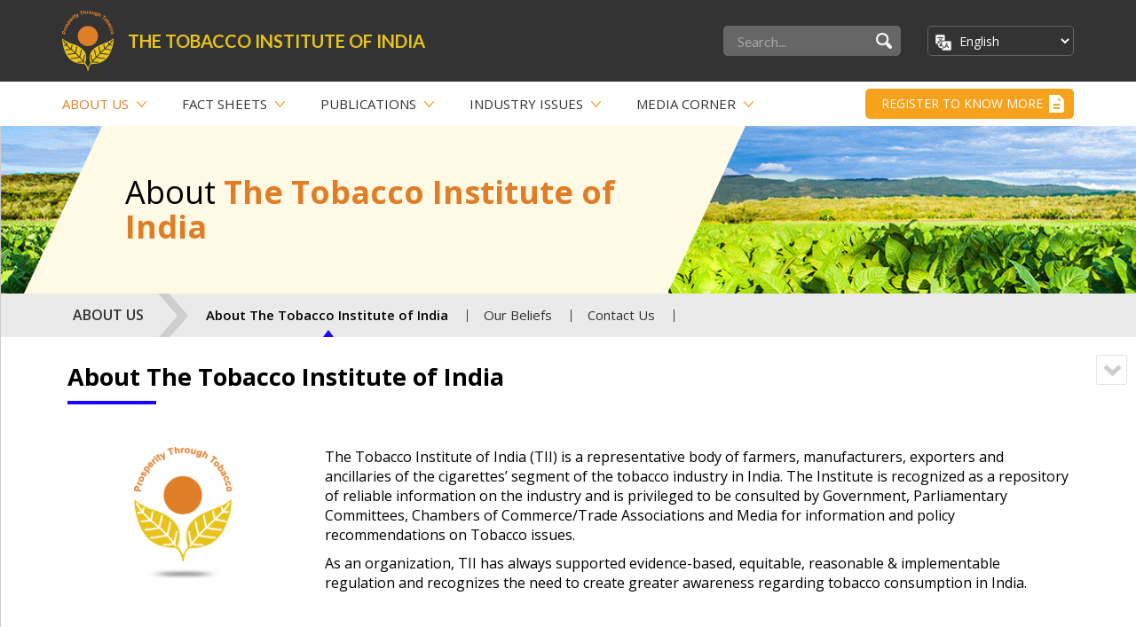

--- FILE ---
content_type: text/html; charset=UTF-8
request_url: https://www.tiionline.org/about-us/introduction/
body_size: 17426
content:

<!DOCTYPE html>

<html lang="en-US">

<head>

<meta charset="UTF-8">

<meta name='viewport' content='width=device-width, initial-scale=1, maximum-scale=1, user-scalable=no' />

<script src="https://ajax.googleapis.com/ajax/libs/jquery/3.5.1/jquery.min.js"></script>

<meta name='robots' content='index, follow, max-image-preview:large, max-snippet:-1, max-video-preview:-1' />
	<style>img:is([sizes="auto" i], [sizes^="auto," i]) { contain-intrinsic-size: 3000px 1500px }</style>
	
	<!-- This site is optimized with the Yoast SEO plugin v26.4 - https://yoast.com/wordpress/plugins/seo/ -->
	<title>About The Tobacco Institute of India - TIIOnline</title>
	<meta name="description" content="TII has always supported evidence-based, equitable, reasonable &amp; implementable regulation and recognizes the need to create greater awareness regarding tobacco consumption in India." />
	<link rel="canonical" href="https://www.tiionline.org/about-us/introduction/" />
	<meta property="og:locale" content="en_US" />
	<meta property="og:type" content="article" />
	<meta property="og:title" content="About The Tobacco Institute of India - TIIOnline" />
	<meta property="og:description" content="TII has always supported evidence-based, equitable, reasonable &amp; implementable regulation and recognizes the need to create greater awareness regarding tobacco consumption in India." />
	<meta property="og:url" content="https://www.tiionline.org/about-us/introduction/" />
	<meta property="og:site_name" content="TIIOnline" />
	<meta property="article:modified_time" content="2025-03-13T05:27:43+00:00" />
	<meta name="twitter:card" content="summary_large_image" />
	<meta name="twitter:label1" content="Est. reading time" />
	<meta name="twitter:data1" content="4 minutes" />
	<script type="application/ld+json" class="yoast-schema-graph">{"@context":"https://schema.org","@graph":[{"@type":"WebPage","@id":"https://www.tiionline.org/about-us/introduction/","url":"https://www.tiionline.org/about-us/introduction/","name":"About The Tobacco Institute of India - TIIOnline","isPartOf":{"@id":"https://www.tiionline.org/#website"},"datePublished":"2021-11-10T06:52:04+00:00","dateModified":"2025-03-13T05:27:43+00:00","description":"TII has always supported evidence-based, equitable, reasonable & implementable regulation and recognizes the need to create greater awareness regarding tobacco consumption in India.","breadcrumb":{"@id":"https://www.tiionline.org/about-us/introduction/#breadcrumb"},"inLanguage":"en-US","potentialAction":[{"@type":"ReadAction","target":["https://www.tiionline.org/about-us/introduction/"]}]},{"@type":"BreadcrumbList","@id":"https://www.tiionline.org/about-us/introduction/#breadcrumb","itemListElement":[{"@type":"ListItem","position":1,"name":"Home","item":"https://www.tiionline.org/"},{"@type":"ListItem","position":2,"name":"About Us","item":"https://www.tiionline.org/about-us/"},{"@type":"ListItem","position":3,"name":"About The Tobacco Institute of India"}]},{"@type":"WebSite","@id":"https://www.tiionline.org/#website","url":"https://www.tiionline.org/","name":"TIIOnline","description":"","publisher":{"@id":"https://www.tiionline.org/#organization"},"potentialAction":[{"@type":"SearchAction","target":{"@type":"EntryPoint","urlTemplate":"https://www.tiionline.org/?s={search_term_string}"},"query-input":{"@type":"PropertyValueSpecification","valueRequired":true,"valueName":"search_term_string"}}],"inLanguage":"en-US"},{"@type":"Organization","@id":"https://www.tiionline.org/#organization","name":"The Tobacco Institute of India","url":"https://www.tiionline.org/","logo":{"@type":"ImageObject","inLanguage":"en-US","@id":"https://www.tiionline.org/#/schema/logo/image/","url":"https://www.tiionline.org/wp-content/uploads/2020/01/logo.png","contentUrl":"https://www.tiionline.org/wp-content/uploads/2020/01/logo.png","width":58,"height":68,"caption":"The Tobacco Institute of India"},"image":{"@id":"https://www.tiionline.org/#/schema/logo/image/"}}]}</script>
	<!-- / Yoast SEO plugin. -->


<link rel="alternate" type="application/rss+xml" title="TIIOnline &raquo; Feed" href="https://www.tiionline.org/feed/" />
<link rel="alternate" type="application/rss+xml" title="TIIOnline &raquo; Comments Feed" href="https://www.tiionline.org/comments/feed/" />
<script type="text/javascript">
/* <![CDATA[ */
window._wpemojiSettings = {"baseUrl":"https:\/\/s.w.org\/images\/core\/emoji\/16.0.1\/72x72\/","ext":".png","svgUrl":"https:\/\/s.w.org\/images\/core\/emoji\/16.0.1\/svg\/","svgExt":".svg","source":{"concatemoji":"https:\/\/www.tiionline.org\/wp-includes\/js\/wp-emoji-release.min.js?ver=6.8.3"}};
/*! This file is auto-generated */
!function(s,n){var o,i,e;function c(e){try{var t={supportTests:e,timestamp:(new Date).valueOf()};sessionStorage.setItem(o,JSON.stringify(t))}catch(e){}}function p(e,t,n){e.clearRect(0,0,e.canvas.width,e.canvas.height),e.fillText(t,0,0);var t=new Uint32Array(e.getImageData(0,0,e.canvas.width,e.canvas.height).data),a=(e.clearRect(0,0,e.canvas.width,e.canvas.height),e.fillText(n,0,0),new Uint32Array(e.getImageData(0,0,e.canvas.width,e.canvas.height).data));return t.every(function(e,t){return e===a[t]})}function u(e,t){e.clearRect(0,0,e.canvas.width,e.canvas.height),e.fillText(t,0,0);for(var n=e.getImageData(16,16,1,1),a=0;a<n.data.length;a++)if(0!==n.data[a])return!1;return!0}function f(e,t,n,a){switch(t){case"flag":return n(e,"\ud83c\udff3\ufe0f\u200d\u26a7\ufe0f","\ud83c\udff3\ufe0f\u200b\u26a7\ufe0f")?!1:!n(e,"\ud83c\udde8\ud83c\uddf6","\ud83c\udde8\u200b\ud83c\uddf6")&&!n(e,"\ud83c\udff4\udb40\udc67\udb40\udc62\udb40\udc65\udb40\udc6e\udb40\udc67\udb40\udc7f","\ud83c\udff4\u200b\udb40\udc67\u200b\udb40\udc62\u200b\udb40\udc65\u200b\udb40\udc6e\u200b\udb40\udc67\u200b\udb40\udc7f");case"emoji":return!a(e,"\ud83e\udedf")}return!1}function g(e,t,n,a){var r="undefined"!=typeof WorkerGlobalScope&&self instanceof WorkerGlobalScope?new OffscreenCanvas(300,150):s.createElement("canvas"),o=r.getContext("2d",{willReadFrequently:!0}),i=(o.textBaseline="top",o.font="600 32px Arial",{});return e.forEach(function(e){i[e]=t(o,e,n,a)}),i}function t(e){var t=s.createElement("script");t.src=e,t.defer=!0,s.head.appendChild(t)}"undefined"!=typeof Promise&&(o="wpEmojiSettingsSupports",i=["flag","emoji"],n.supports={everything:!0,everythingExceptFlag:!0},e=new Promise(function(e){s.addEventListener("DOMContentLoaded",e,{once:!0})}),new Promise(function(t){var n=function(){try{var e=JSON.parse(sessionStorage.getItem(o));if("object"==typeof e&&"number"==typeof e.timestamp&&(new Date).valueOf()<e.timestamp+604800&&"object"==typeof e.supportTests)return e.supportTests}catch(e){}return null}();if(!n){if("undefined"!=typeof Worker&&"undefined"!=typeof OffscreenCanvas&&"undefined"!=typeof URL&&URL.createObjectURL&&"undefined"!=typeof Blob)try{var e="postMessage("+g.toString()+"("+[JSON.stringify(i),f.toString(),p.toString(),u.toString()].join(",")+"));",a=new Blob([e],{type:"text/javascript"}),r=new Worker(URL.createObjectURL(a),{name:"wpTestEmojiSupports"});return void(r.onmessage=function(e){c(n=e.data),r.terminate(),t(n)})}catch(e){}c(n=g(i,f,p,u))}t(n)}).then(function(e){for(var t in e)n.supports[t]=e[t],n.supports.everything=n.supports.everything&&n.supports[t],"flag"!==t&&(n.supports.everythingExceptFlag=n.supports.everythingExceptFlag&&n.supports[t]);n.supports.everythingExceptFlag=n.supports.everythingExceptFlag&&!n.supports.flag,n.DOMReady=!1,n.readyCallback=function(){n.DOMReady=!0}}).then(function(){return e}).then(function(){var e;n.supports.everything||(n.readyCallback(),(e=n.source||{}).concatemoji?t(e.concatemoji):e.wpemoji&&e.twemoji&&(t(e.twemoji),t(e.wpemoji)))}))}((window,document),window._wpemojiSettings);
/* ]]> */
</script>
<style id='wp-emoji-styles-inline-css' type='text/css'>

	img.wp-smiley, img.emoji {
		display: inline !important;
		border: none !important;
		box-shadow: none !important;
		height: 1em !important;
		width: 1em !important;
		margin: 0 0.07em !important;
		vertical-align: -0.1em !important;
		background: none !important;
		padding: 0 !important;
	}
</style>
<link rel='stylesheet' id='wp-block-library-css' href='https://www.tiionline.org/wp-includes/css/dist/block-library/style.min.css?ver=6.8.3' type='text/css' media='all' />
<style id='classic-theme-styles-inline-css' type='text/css'>
/*! This file is auto-generated */
.wp-block-button__link{color:#fff;background-color:#32373c;border-radius:9999px;box-shadow:none;text-decoration:none;padding:calc(.667em + 2px) calc(1.333em + 2px);font-size:1.125em}.wp-block-file__button{background:#32373c;color:#fff;text-decoration:none}
</style>
<style id='global-styles-inline-css' type='text/css'>
:root{--wp--preset--aspect-ratio--square: 1;--wp--preset--aspect-ratio--4-3: 4/3;--wp--preset--aspect-ratio--3-4: 3/4;--wp--preset--aspect-ratio--3-2: 3/2;--wp--preset--aspect-ratio--2-3: 2/3;--wp--preset--aspect-ratio--16-9: 16/9;--wp--preset--aspect-ratio--9-16: 9/16;--wp--preset--color--black: #000000;--wp--preset--color--cyan-bluish-gray: #abb8c3;--wp--preset--color--white: #ffffff;--wp--preset--color--pale-pink: #f78da7;--wp--preset--color--vivid-red: #cf2e2e;--wp--preset--color--luminous-vivid-orange: #ff6900;--wp--preset--color--luminous-vivid-amber: #fcb900;--wp--preset--color--light-green-cyan: #7bdcb5;--wp--preset--color--vivid-green-cyan: #00d084;--wp--preset--color--pale-cyan-blue: #8ed1fc;--wp--preset--color--vivid-cyan-blue: #0693e3;--wp--preset--color--vivid-purple: #9b51e0;--wp--preset--gradient--vivid-cyan-blue-to-vivid-purple: linear-gradient(135deg,rgba(6,147,227,1) 0%,rgb(155,81,224) 100%);--wp--preset--gradient--light-green-cyan-to-vivid-green-cyan: linear-gradient(135deg,rgb(122,220,180) 0%,rgb(0,208,130) 100%);--wp--preset--gradient--luminous-vivid-amber-to-luminous-vivid-orange: linear-gradient(135deg,rgba(252,185,0,1) 0%,rgba(255,105,0,1) 100%);--wp--preset--gradient--luminous-vivid-orange-to-vivid-red: linear-gradient(135deg,rgba(255,105,0,1) 0%,rgb(207,46,46) 100%);--wp--preset--gradient--very-light-gray-to-cyan-bluish-gray: linear-gradient(135deg,rgb(238,238,238) 0%,rgb(169,184,195) 100%);--wp--preset--gradient--cool-to-warm-spectrum: linear-gradient(135deg,rgb(74,234,220) 0%,rgb(151,120,209) 20%,rgb(207,42,186) 40%,rgb(238,44,130) 60%,rgb(251,105,98) 80%,rgb(254,248,76) 100%);--wp--preset--gradient--blush-light-purple: linear-gradient(135deg,rgb(255,206,236) 0%,rgb(152,150,240) 100%);--wp--preset--gradient--blush-bordeaux: linear-gradient(135deg,rgb(254,205,165) 0%,rgb(254,45,45) 50%,rgb(107,0,62) 100%);--wp--preset--gradient--luminous-dusk: linear-gradient(135deg,rgb(255,203,112) 0%,rgb(199,81,192) 50%,rgb(65,88,208) 100%);--wp--preset--gradient--pale-ocean: linear-gradient(135deg,rgb(255,245,203) 0%,rgb(182,227,212) 50%,rgb(51,167,181) 100%);--wp--preset--gradient--electric-grass: linear-gradient(135deg,rgb(202,248,128) 0%,rgb(113,206,126) 100%);--wp--preset--gradient--midnight: linear-gradient(135deg,rgb(2,3,129) 0%,rgb(40,116,252) 100%);--wp--preset--font-size--small: 13px;--wp--preset--font-size--medium: 20px;--wp--preset--font-size--large: 36px;--wp--preset--font-size--x-large: 42px;--wp--preset--spacing--20: 0.44rem;--wp--preset--spacing--30: 0.67rem;--wp--preset--spacing--40: 1rem;--wp--preset--spacing--50: 1.5rem;--wp--preset--spacing--60: 2.25rem;--wp--preset--spacing--70: 3.38rem;--wp--preset--spacing--80: 5.06rem;--wp--preset--shadow--natural: 6px 6px 9px rgba(0, 0, 0, 0.2);--wp--preset--shadow--deep: 12px 12px 50px rgba(0, 0, 0, 0.4);--wp--preset--shadow--sharp: 6px 6px 0px rgba(0, 0, 0, 0.2);--wp--preset--shadow--outlined: 6px 6px 0px -3px rgba(255, 255, 255, 1), 6px 6px rgba(0, 0, 0, 1);--wp--preset--shadow--crisp: 6px 6px 0px rgba(0, 0, 0, 1);}:where(.is-layout-flex){gap: 0.5em;}:where(.is-layout-grid){gap: 0.5em;}body .is-layout-flex{display: flex;}.is-layout-flex{flex-wrap: wrap;align-items: center;}.is-layout-flex > :is(*, div){margin: 0;}body .is-layout-grid{display: grid;}.is-layout-grid > :is(*, div){margin: 0;}:where(.wp-block-columns.is-layout-flex){gap: 2em;}:where(.wp-block-columns.is-layout-grid){gap: 2em;}:where(.wp-block-post-template.is-layout-flex){gap: 1.25em;}:where(.wp-block-post-template.is-layout-grid){gap: 1.25em;}.has-black-color{color: var(--wp--preset--color--black) !important;}.has-cyan-bluish-gray-color{color: var(--wp--preset--color--cyan-bluish-gray) !important;}.has-white-color{color: var(--wp--preset--color--white) !important;}.has-pale-pink-color{color: var(--wp--preset--color--pale-pink) !important;}.has-vivid-red-color{color: var(--wp--preset--color--vivid-red) !important;}.has-luminous-vivid-orange-color{color: var(--wp--preset--color--luminous-vivid-orange) !important;}.has-luminous-vivid-amber-color{color: var(--wp--preset--color--luminous-vivid-amber) !important;}.has-light-green-cyan-color{color: var(--wp--preset--color--light-green-cyan) !important;}.has-vivid-green-cyan-color{color: var(--wp--preset--color--vivid-green-cyan) !important;}.has-pale-cyan-blue-color{color: var(--wp--preset--color--pale-cyan-blue) !important;}.has-vivid-cyan-blue-color{color: var(--wp--preset--color--vivid-cyan-blue) !important;}.has-vivid-purple-color{color: var(--wp--preset--color--vivid-purple) !important;}.has-black-background-color{background-color: var(--wp--preset--color--black) !important;}.has-cyan-bluish-gray-background-color{background-color: var(--wp--preset--color--cyan-bluish-gray) !important;}.has-white-background-color{background-color: var(--wp--preset--color--white) !important;}.has-pale-pink-background-color{background-color: var(--wp--preset--color--pale-pink) !important;}.has-vivid-red-background-color{background-color: var(--wp--preset--color--vivid-red) !important;}.has-luminous-vivid-orange-background-color{background-color: var(--wp--preset--color--luminous-vivid-orange) !important;}.has-luminous-vivid-amber-background-color{background-color: var(--wp--preset--color--luminous-vivid-amber) !important;}.has-light-green-cyan-background-color{background-color: var(--wp--preset--color--light-green-cyan) !important;}.has-vivid-green-cyan-background-color{background-color: var(--wp--preset--color--vivid-green-cyan) !important;}.has-pale-cyan-blue-background-color{background-color: var(--wp--preset--color--pale-cyan-blue) !important;}.has-vivid-cyan-blue-background-color{background-color: var(--wp--preset--color--vivid-cyan-blue) !important;}.has-vivid-purple-background-color{background-color: var(--wp--preset--color--vivid-purple) !important;}.has-black-border-color{border-color: var(--wp--preset--color--black) !important;}.has-cyan-bluish-gray-border-color{border-color: var(--wp--preset--color--cyan-bluish-gray) !important;}.has-white-border-color{border-color: var(--wp--preset--color--white) !important;}.has-pale-pink-border-color{border-color: var(--wp--preset--color--pale-pink) !important;}.has-vivid-red-border-color{border-color: var(--wp--preset--color--vivid-red) !important;}.has-luminous-vivid-orange-border-color{border-color: var(--wp--preset--color--luminous-vivid-orange) !important;}.has-luminous-vivid-amber-border-color{border-color: var(--wp--preset--color--luminous-vivid-amber) !important;}.has-light-green-cyan-border-color{border-color: var(--wp--preset--color--light-green-cyan) !important;}.has-vivid-green-cyan-border-color{border-color: var(--wp--preset--color--vivid-green-cyan) !important;}.has-pale-cyan-blue-border-color{border-color: var(--wp--preset--color--pale-cyan-blue) !important;}.has-vivid-cyan-blue-border-color{border-color: var(--wp--preset--color--vivid-cyan-blue) !important;}.has-vivid-purple-border-color{border-color: var(--wp--preset--color--vivid-purple) !important;}.has-vivid-cyan-blue-to-vivid-purple-gradient-background{background: var(--wp--preset--gradient--vivid-cyan-blue-to-vivid-purple) !important;}.has-light-green-cyan-to-vivid-green-cyan-gradient-background{background: var(--wp--preset--gradient--light-green-cyan-to-vivid-green-cyan) !important;}.has-luminous-vivid-amber-to-luminous-vivid-orange-gradient-background{background: var(--wp--preset--gradient--luminous-vivid-amber-to-luminous-vivid-orange) !important;}.has-luminous-vivid-orange-to-vivid-red-gradient-background{background: var(--wp--preset--gradient--luminous-vivid-orange-to-vivid-red) !important;}.has-very-light-gray-to-cyan-bluish-gray-gradient-background{background: var(--wp--preset--gradient--very-light-gray-to-cyan-bluish-gray) !important;}.has-cool-to-warm-spectrum-gradient-background{background: var(--wp--preset--gradient--cool-to-warm-spectrum) !important;}.has-blush-light-purple-gradient-background{background: var(--wp--preset--gradient--blush-light-purple) !important;}.has-blush-bordeaux-gradient-background{background: var(--wp--preset--gradient--blush-bordeaux) !important;}.has-luminous-dusk-gradient-background{background: var(--wp--preset--gradient--luminous-dusk) !important;}.has-pale-ocean-gradient-background{background: var(--wp--preset--gradient--pale-ocean) !important;}.has-electric-grass-gradient-background{background: var(--wp--preset--gradient--electric-grass) !important;}.has-midnight-gradient-background{background: var(--wp--preset--gradient--midnight) !important;}.has-small-font-size{font-size: var(--wp--preset--font-size--small) !important;}.has-medium-font-size{font-size: var(--wp--preset--font-size--medium) !important;}.has-large-font-size{font-size: var(--wp--preset--font-size--large) !important;}.has-x-large-font-size{font-size: var(--wp--preset--font-size--x-large) !important;}
:where(.wp-block-post-template.is-layout-flex){gap: 1.25em;}:where(.wp-block-post-template.is-layout-grid){gap: 1.25em;}
:where(.wp-block-columns.is-layout-flex){gap: 2em;}:where(.wp-block-columns.is-layout-grid){gap: 2em;}
:root :where(.wp-block-pullquote){font-size: 1.5em;line-height: 1.6;}
</style>
<link rel='stylesheet' id='contact-form-7-css' href='https://www.tiionline.org/wp-content/plugins/contact-form-7/includes/css/styles.css?ver=6.1.3' type='text/css' media='all' />
<link rel='stylesheet' id='style_cpta_front-css' href='https://www.tiionline.org/wp-content/plugins/custom-post-type-pdf-attachment/css/style_front.css?ver=6.8.3' type='text/css' media='all' />
<link rel='stylesheet' id='search-filter-plugin-styles-css' href='https://www.tiionline.org/wp-content/plugins/search-filter-pro/public/assets/css/search-filter.min.css?ver=2.5.17' type='text/css' media='all' />
<link rel='stylesheet' id='tablepress-default-css' href='https://www.tiionline.org/wp-content/plugins/tablepress/css/build/default.css?ver=3.2.5' type='text/css' media='all' />
<link rel='stylesheet' id='js_composer_front-css' href='https://www.tiionline.org/wp-content/plugins/js_composer/assets/css/js_composer.min.css?ver=7.8' type='text/css' media='all' />
<link rel='stylesheet' id='bsf-Defaults-css' href='https://www.tiionline.org/wp-content/uploads/smile_fonts/Defaults/Defaults.css?ver=3.19.18' type='text/css' media='all' />
<link rel='stylesheet' id='ultimate-vc-addons-style-css' href='https://www.tiionline.org/wp-content/plugins/Ultimate_VC_Addons/assets/min-css/style.min.css?ver=3.19.18' type='text/css' media='all' />
<link rel='stylesheet' id='ultimate-vc-addons-slick-css' href='https://www.tiionline.org/wp-content/plugins/Ultimate_VC_Addons/assets/min-css/slick.min.css?ver=3.19.18' type='text/css' media='all' />
<link rel='stylesheet' id='ultimate-vc-addons-icons-css' href='https://www.tiionline.org/wp-content/plugins/Ultimate_VC_Addons/assets/css/icons.css?ver=3.19.18' type='text/css' media='all' />
<link rel='stylesheet' id='ultimate-vc-addons-animate-css' href='https://www.tiionline.org/wp-content/plugins/Ultimate_VC_Addons/assets/min-css/animate.min.css?ver=3.19.18' type='text/css' media='all' />
<script type="text/javascript" src="https://www.tiionline.org/wp-content/themes/tii-new/js/hook-custom-script.js?ver=6.8.3" id="skt_white_cus-js"></script>
<script type="text/javascript" src="https://www.tiionline.org/wp-includes/js/jquery/jquery.min.js?ver=3.7.1" id="jquery-core-js"></script>
<script type="text/javascript" src="https://www.tiionline.org/wp-includes/js/jquery/jquery-migrate.min.js?ver=3.4.1" id="jquery-migrate-js"></script>
<script type="text/javascript" src="https://www.tiionline.org/wp-content/plugins/Ultimate_VC_Addons/assets/min-js/ultimate-params.min.js?ver=3.19.18" id="ultimate-vc-addons-params-js"></script>
<script type="text/javascript" src="https://www.tiionline.org/wp-content/plugins/Ultimate_VC_Addons/assets/min-js/slick.min.js?ver=3.19.18" id="ultimate-vc-addons-slick-js"></script>
<script type="text/javascript" src="https://www.tiionline.org/wp-content/plugins/Ultimate_VC_Addons/assets/min-js/jquery-appear.min.js?ver=3.19.18" id="ultimate-vc-addons-appear-js"></script>
<script type="text/javascript" src="https://www.tiionline.org/wp-content/plugins/Ultimate_VC_Addons/assets/min-js/slick-custom.min.js?ver=3.19.18" id="ultimate-vc-addons-slick-custom-js"></script>
<script></script><link rel="https://api.w.org/" href="https://www.tiionline.org/wp-json/" /><link rel="alternate" title="JSON" type="application/json" href="https://www.tiionline.org/wp-json/wp/v2/pages/90" /><link rel="EditURI" type="application/rsd+xml" title="RSD" href="https://www.tiionline.org/xmlrpc.php?rsd" />
<meta name="generator" content="WordPress 6.8.3" />
<link rel='shortlink' href='https://www.tiionline.org/?p=90' />
<link rel="alternate" title="oEmbed (JSON)" type="application/json+oembed" href="https://www.tiionline.org/wp-json/oembed/1.0/embed?url=https%3A%2F%2Fwww.tiionline.org%2Fabout-us%2Fintroduction%2F" />
<link rel="alternate" title="oEmbed (XML)" type="text/xml+oembed" href="https://www.tiionline.org/wp-json/oembed/1.0/embed?url=https%3A%2F%2Fwww.tiionline.org%2Fabout-us%2Fintroduction%2F&#038;format=xml" />
<script src="https://www.tiionline.org/wp-content/themes/tii-new/js/html5.js"></script><![endif]--><style></style><link rel='icon' type='image/x-icon' href=https://www.tiionline.org/wp-content/uploads/tii-logo.png /><meta name="generator" content="Powered by WPBakery Page Builder - drag and drop page builder for WordPress."/>

	<style type="text/css">
		
	</style>
	<link rel="icon" href="https://www.tiionline.org/wp-content/uploads/2023/02/cropped-android-chrome-512x512-1-32x32.png" sizes="32x32" />
<link rel="icon" href="https://www.tiionline.org/wp-content/uploads/2023/02/cropped-android-chrome-512x512-1-192x192.png" sizes="192x192" />
<link rel="apple-touch-icon" href="https://www.tiionline.org/wp-content/uploads/2023/02/cropped-android-chrome-512x512-1-180x180.png" />
<meta name="msapplication-TileImage" content="https://www.tiionline.org/wp-content/uploads/2023/02/cropped-android-chrome-512x512-1-270x270.png" />
		<style type="text/css" id="wp-custom-css">
			.remove_readmore .slider-content .btn{ display:none;}
#myCarousel .remove_readmore .slider-content{ background:none;}		</style>
		<style type="text/css" data-type="vc_shortcodes-default-css">.vc_do_custom_heading{margin-bottom:0.625rem;margin-top:0;}</style><style type="text/css" data-type="vc_shortcodes-custom-css">.vc_custom_1501743598294{margin-top: 35px !important;margin-bottom: 46px !important;}.vc_custom_1502173422584{background-color: #f0f0f0 !important;}.vc_custom_1501565777119{margin-bottom: 0px !important;}.vc_custom_1503898222147{margin-top: 57px !important;}</style><noscript><style> .wpb_animate_when_almost_visible { opacity: 1; }</style></noscript>
<style>

.content .page.type-page > h2:before, .content .single-post > h2:before{border-bottom: 4px solid #1e01ff !important;}

#tabination .list-group > li.current_page_item a:after{border-color: transparent transparent #1e01ff transparent !important;}

</style>

<!-- Global site tag (gtag.js) - Google Analytics -->
<script async src="https://www.googletagmanager.com/gtag/js?id=UA-70238081-1"></script>
<script>
  window.dataLayer = window.dataLayer || [];
  function gtag(){dataLayer.push(arguments);}
  gtag('js', new Date());

  gtag('config', 'UA-70238081-1');
</script>
</head>



<body class="wp-singular page-template page-template-template-inner-content page-template-template-inner-content-php page page-id-90 page-child parent-pageid-88 wp-theme-tii-new wpb-js-composer js-comp-ver-7.8 vc_responsive">

<div id="scrollTop"></div>

<header>

  <div id="topheader" class="header">

    <div class="gray-bar">

      <div class="container">

        <div class="row">

          <div class="col-xs-4 col-sm-7 col-md-6">
            <div class="navbar-header">
              <button type="button" class="navbar-toggle collapsed" data-toggle="collapse" data-target="#navbar" aria-expanded="false" aria-controls="navbar" onclick="openNav()"> <span class="sr-only">Menu</span> <span class="icon-bar"></span> <span class="icon-bar"></span> <span class="icon-bar"></span> </button>
              <div class="logo-wrap"> <span class="logo"> <a class="" href="https://www.tiionline.org/"><img src="https://www.tiionline.org/wp-content/uploads/logo.png" alt="Tobacco Institute of India Logo; TII Logo; Tobacco Institute Logo"  /></a></span> <span class="tag_name">THE TOBACCO INSTITUTE OF INDIA</span> </div>
            </div>
          </div>

          <div class="col-xs-8 col-sm-5 col-md-3 col-md-offset-1">
            <div id="tiisearch" class="search-bar">
              
<form role="search" method="get" class="search-form" action="https://www.tiionline.org/">
  <label>
        <input type="search" class="search-field" placeholder="Search..." value="" name="s">
  </label>
   <input type="submit" class="saerch-btn">
  <!--<input type="submit" class="search-submit" value="">-->
</form>
                          </div>
            <div class="navbar-right register-btn-cnt"><a data-toggle="modal" data-target="#myModal" href="#" class="register-btn"></a></div>
			
          </div>
			<div class="col-xs-8 col-sm-5 col-md-2">
			<div class="gtranslate-sec">
				<img src="/wp-content/themes/tii-new/images/google-translate-icon.png" width="20px" height="20px"/><div class="gtranslate_wrapper" id="gt-wrapper-44318193"></div>			</div>
		  </div>

        </div>

      </div>

    </div>

    <!-- gray-bar end --> 

  </div>

  <nav class="navbar" id="slidenav">

    <div class="container"> 

      <!-- toggle -->

      <div>

        
        <ul id="menu-global" class="nav navbar-nav"><li id="menu-item-331" class="menu-item menu-item-type-post_type menu-item-object-page current-page-ancestor current-menu-ancestor current-menu-parent current-page-parent current_page_parent current_page_ancestor menu-item-has-children menu-item-331 dropdown"><a title="About Us" href="#" data-toggle="dropdown" class="dropdown-toggle parent" aria-haspopup="true">About Us <span class="caret"></span></a>
<ul role="menu" class=" dropdown-menu animated fadeInDown">
	<li id="menu-item-134" class="menu-item menu-item-type-post_type menu-item-object-page current-menu-item page_item page-item-90 current_page_item menu-item-134"><a title="Introduction" href="https://www.tiionline.org/about-us/introduction/">Introduction</a></li>
	<li id="menu-item-135" class="menu-item menu-item-type-post_type menu-item-object-page menu-item-135"><a title="Our Beliefs" href="https://www.tiionline.org/about-us/objectives-and-beliefs/">Our Beliefs</a></li>
	<li id="menu-item-136" class="menu-item menu-item-type-post_type menu-item-object-page menu-item-136"><a title="Contact Us" href="https://www.tiionline.org/about-us/contact-us/">Contact Us</a></li>
</ul>
</li>
<li id="menu-item-137" class="menu-item menu-item-type-post_type menu-item-object-page menu-item-has-children menu-item-137 dropdown"><a title="Fact Sheets" href="#" data-toggle="dropdown" class="dropdown-toggle parent" aria-haspopup="true">Fact Sheets <span class="caret"></span></a>
<ul role="menu" class=" dropdown-menu animated fadeInDown">
	<li id="menu-item-138" class="menu-item menu-item-type-post_type menu-item-object-page menu-item-138"><a title="Livelihood" href="https://www.tiionline.org/facts-sheets/livelihood/">Livelihood</a></li>
	<li id="menu-item-233" class="menu-item menu-item-type-post_type menu-item-object-page menu-item-233"><a title="Tobacco Production" href="https://www.tiionline.org/facts-sheets/tobacco-production/">Tobacco Production</a></li>
	<li id="menu-item-139" class="menu-item menu-item-type-post_type menu-item-object-page menu-item-139"><a title="Tobacco Exports" href="https://www.tiionline.org/facts-sheets/tobacco-exports/">Tobacco Exports</a></li>
	<li id="menu-item-273" class="menu-item menu-item-type-post_type menu-item-object-page menu-item-273"><a title="Tobacco Consumption" href="https://www.tiionline.org/facts-sheets/tobacco-consumption/">Tobacco Consumption</a></li>
	<li id="menu-item-140" class="menu-item menu-item-type-post_type menu-item-object-page menu-item-140"><a title="Revenue" href="https://www.tiionline.org/facts-sheets/revenue/">Revenue</a></li>
	<li id="menu-item-2689" class="menu-item menu-item-type-post_type menu-item-object-page menu-item-2689"><a title="Illegal Cigarette Seizures" href="https://www.tiionline.org/illegal-cigarette-seizures/">Illegal Cigarette Seizures</a></li>
	<li id="menu-item-537" class="menu-item menu-item-type-post_type menu-item-object-page menu-item-537"><a title="Tax Structure" href="https://www.tiionline.org/facts-sheets/tax-structure/">Tax Structure</a></li>
	<li id="menu-item-141" class="menu-item menu-item-type-post_type menu-item-object-page menu-item-141"><a title="Farmer Earnings" href="https://www.tiionline.org/facts-sheets/farmer-earnings/">Farmer Earnings</a></li>
	<li id="menu-item-624" class="menu-item menu-item-type-post_type menu-item-object-page menu-item-624"><a title="Farmers’ Awards" href="https://www.tiionline.org/facts-sheets/farmers-awards/">Farmers’ Awards</a></li>
</ul>
</li>
<li id="menu-item-219" class="menu-item menu-item-type-post_type menu-item-object-page menu-item-has-children menu-item-219 dropdown"><a title="Publications" href="#" data-toggle="dropdown" class="dropdown-toggle parent" aria-haspopup="true">Publications <span class="caret"></span></a>
<ul role="menu" class=" dropdown-menu animated fadeInDown">
	<li id="menu-item-223" class="menu-item menu-item-type-post_type menu-item-object-page menu-item-223"><a title="TII Tobacco News" href="https://www.tiionline.org/publications/tii-tobacco-news/">TII Tobacco News</a></li>
	<li id="menu-item-222" class="menu-item menu-item-type-post_type menu-item-object-page menu-item-222"><a title="The Golden Leaf in Parliament" href="https://www.tiionline.org/publications/the-golden-leaf-in-parliament/">The Golden Leaf in Parliament</a></li>
	<li id="menu-item-221" class="menu-item menu-item-type-post_type menu-item-object-page menu-item-221"><a title="TII Handbooks" href="https://www.tiionline.org/publications/tii-booklets/">TII Handbooks</a></li>
	<li id="menu-item-6549" class="menu-item menu-item-type-post_type menu-item-object-page menu-item-6549"><a title="TII Coffee Table Book" href="https://www.tiionline.org/publications/tii-coffee-table-book/">TII Coffee Table Book</a></li>
</ul>
</li>
<li id="menu-item-147" class="menu-item menu-item-type-post_type menu-item-object-page menu-item-has-children menu-item-147 dropdown"><a title="Industry Issues" href="#" data-toggle="dropdown" class="dropdown-toggle parent" aria-haspopup="true">Industry Issues <span class="caret"></span></a>
<ul role="menu" class=" dropdown-menu animated fadeInDown">
	<li id="menu-item-148" class="menu-item menu-item-type-post_type menu-item-object-page menu-item-148"><a title="Taxation" href="https://www.tiionline.org/industry-issues/taxation/">Taxation</a></li>
	<li id="menu-item-149" class="menu-item menu-item-type-post_type menu-item-object-page menu-item-149"><a title="Illegal Cigarette Trade" href="https://www.tiionline.org/industry-issues/illegal-trade/">Illegal Cigarette Trade</a></li>
	<li id="menu-item-150" class="menu-item menu-item-type-post_type menu-item-object-page menu-item-150"><a title="Extreme Regulations" href="https://www.tiionline.org/industry-issues/extreme-regulations/">Extreme Regulations</a></li>
	<li id="menu-item-974" class="menu-item menu-item-type-post_type menu-item-object-page menu-item-974"><a title="Pictorial Warnings" href="https://www.tiionline.org/industry-issues/pictorial-health-warnings/">Pictorial Warnings</a></li>
	<li id="menu-item-1719" class="menu-item menu-item-type-post_type menu-item-object-page menu-item-1719"><a title="FCTC Proposals" href="https://www.tiionline.org/industry-issues/fctc-proposals/">FCTC Proposals</a></li>
</ul>
</li>
<li id="menu-item-151" class="media_corner menu-item menu-item-type-post_type menu-item-object-page menu-item-has-children menu-item-151 dropdown"><a title="Media Corner" href="#" data-toggle="dropdown" class="dropdown-toggle parent" aria-haspopup="true">Media Corner <span class="caret"></span></a>
<ul role="menu" class=" dropdown-menu animated fadeInDown">
	<li id="menu-item-152" class="menu-item menu-item-type-post_type menu-item-object-page menu-item-152"><a title="Press Releases" href="https://www.tiionline.org/media-corner/press-release/">Press Releases</a></li>
	<li id="menu-item-1181" class="menu-item menu-item-type-post_type menu-item-object-page menu-item-1181"><a title="Press Reports" href="https://www.tiionline.org/media-corner/press-reports/">Press Reports</a></li>
	<li id="menu-item-154" class="menu-item menu-item-type-post_type menu-item-object-page menu-item-154"><a title="Briefing Papers" href="https://www.tiionline.org/media-corner/briefing-papers/">Briefing Papers</a></li>
</ul>
</li>
</ul>
        <div class="pull-right"><a data-toggle="modal" data-target="#myModal" href="#" class="register-btn">Register to Know More</a></div>

        <div class="close-wrap"> <span aria-hidden="true" class="closebtn" onclick="closeNav()">&times;</span></div>

      </div>

    </div>

  </nav>

  <!-- nav end --> 

  

</header>



<!-- header -->



<div class="clear"></div>



<!-- slider-main -->

<div class="main-container">

<div class="content-area">

<div id class="middle-align content_sidebar">

<div id="sitemain" class="site-main">

<div class="inner-top">

  <div class="carousel-banner">

    <div class="inside-banner" style="background-image:url('https://www.tiionline.org/wp-content/uploads/page/about-1.jpg')" >

      <div class="container">

        <div class="page-heading">

          <h1>

            About
            <strong class="text-orange">

            The Tobacco Institute of India
            </strong> </h1>

        </div>

      </div>

    </div>

  </div>

  <div class="inner-navigation">

    <div class="container">

      <div id="tabination">

        <div class="pn-ProductNav_Wrapper">
<h2>About Us</h2><nav id='pnProductNav' class='pn-ProductNav dragscroll'><ul id='pnProductNavContents' class='list-group pn-ProductNav_Contents'><li class="page_item page-item-90 current_page_item"><a href="https://www.tiionline.org/about-us/introduction/" aria-current="page">About The Tobacco Institute of India</a></li>
<li class="page_item page-item-92"><a href="https://www.tiionline.org/about-us/objectives-and-beliefs/">Our Beliefs</a></li>
<li class="page_item page-item-94"><a href="https://www.tiionline.org/about-us/contact-us/">Contact Us</a></li>
<span id='pnIndicator' class='pn-ProductNav_Indicator'></span></ul></nav><button id="pnAdvancerLeft" class="pn-Advancer pn-Advancer_Left" type="button">
  <svg class="pn-Advancer_Icon" xmlns="http://www.w3.org/2000/svg" viewBox="0 0 551 1024">
    <path d="M445.44 38.183L-2.53 512l447.97 473.817 85.857-81.173-409.6-433.23v81.172l409.6-433.23L445.44 38.18z"/>
  </svg>
  </button>
  <button id="pnAdvancerRight" class="pn-Advancer pn-Advancer_Right" type="button">
  <svg class="pn-Advancer_Icon" xmlns="http://www.w3.org/2000/svg" viewBox="0 0 551 1024">
    <path d="M105.56 985.817L553.53 512 105.56 38.183l-85.857 81.173 409.6 433.23v-81.172l-409.6 433.23 85.856 81.174z"/>
  </svg>
  </button>
</div>



      </div>

    </div>

  </div>

</div>


<div class="view-footer">

  <div class="scroll-down-area clear"> <a class="scroll-down" href="#scrldiv" title="Scroll Down">Scroll Down</a> </div>

</div>



<div class="content-area">

  <div class="container">

    <div class="row">

      <div class="col-xs-12 col-sm-12 col-md-12 nospace">

        <div id="contentdiv" class="content">

          
          
<article id="post-90" class="post-90 page type-page status-publish hentry">
  <h2>
    About The Tobacco Institute of India  </h2>
  <div class="entry-content">
    <div class="wpb-content-wrapper"><div class="vc_row wpb_row vc_row-fluid vc_custom_1501743598294"><div class="wpb_column vc_column_container vc_col-sm-3"><div class="vc_column-inner"><div class="wpb_wrapper">
	<div  class="wpb_single_image wpb_content_element vc_align_center wpb_content_element">
		
		<figure class="wpb_wrapper vc_figure">
			<div class="vc_single_image-wrapper   vc_box_border_grey"><img decoding="async" width="110" height="150" src="https://www.tiionline.org/wp-content/uploads/page/inner-logo-110x150.png" class="vc_single_image-img attachment-thumbnail" alt="Tiionline" title="inner-logo" srcset="https://www.tiionline.org/wp-content/uploads/page/inner-logo-110x150.png 110w, https://www.tiionline.org/wp-content/uploads/page/inner-logo.png 120w" sizes="(max-width: 110px) 100vw, 110px" /></div>
		</figure>
	</div>
</div></div></div><div class="wpb_column vc_column_container vc_col-sm-9"><div class="vc_column-inner"><div class="wpb_wrapper">
	<div class="wpb_text_column wpb_content_element" >
		<div class="wpb_wrapper">
			<p>The Tobacco Institute of India (TII) is a representative body of farmers, manufacturers, exporters and ancillaries of the cigarettes’ segment of the tobacco industry in India. The Institute is recognized as a repository of reliable information on the industry and is privileged to be consulted by Government, Parliamentary Committees, Chambers of Commerce/Trade Associations and Media for information and policy recommendations on Tobacco issues.</p>
<p>As an organization, TII has always supported evidence-based, equitable, reasonable &amp; implementable regulation and recognizes the need to create greater awareness regarding tobacco consumption in India.</p>

		</div>
	</div>
</div></div></div></div><div data-vc-full-width="true" data-vc-full-width-init="false" class="vc_row wpb_row vc_row-fluid vc_custom_1502173422584 vc_row-has-fill"><div class="wpb_column vc_column_container vc_col-sm-12"><div class="vc_column-inner"><div class="wpb_wrapper"><h2 style="font-size: 26px;color: #333333;text-align: center;font-family:Open Sans;font-weight:400;font-style:normal" class="vc_custom_heading vc_do_custom_heading vc_custom_1501565777119" >TII is a member of the following<b> International</b> and<b> Indian organizations.</b></h2><div id="ult-carousel-2450684246921faff6e01a" class="ult-carousel-wrapper  vc_custom_1503898222147 carosel-inner ult_horizontal" data-gutter="20" data-rtl="false" ><div class="ult-carousel-39120870256921faff6def8 " ><div class="ult-item-wrap" data-animation="animated no-animation">
	<div  class="wpb_single_image wpb_content_element vc_align_left wpb_content_element">
		
		<figure class="wpb_wrapper vc_figure">
			<div class="vc_single_image-wrapper   vc_box_border_grey"><img fetchpriority="high" decoding="async" width="409" height="238" src="https://www.tiionline.org/wp-content/uploads/page/Andhra-Chamber-of-Commerce.jpg" class="vc_single_image-img attachment-full" alt="Tiionline" title="Andhra-Chamber-of-Commerce" srcset="https://www.tiionline.org/wp-content/uploads/page/Andhra-Chamber-of-Commerce.jpg 409w, https://www.tiionline.org/wp-content/uploads/page/Andhra-Chamber-of-Commerce-150x87.jpg 150w, https://www.tiionline.org/wp-content/uploads/page/Andhra-Chamber-of-Commerce-300x175.jpg 300w" sizes="(max-width: 409px) 100vw, 409px" /></div>
		</figure>
	</div>
</div><div class="ult-item-wrap" data-animation="animated no-animation">
	<div  class="wpb_single_image wpb_content_element vc_align_left wpb_content_element">
		
		<figure class="wpb_wrapper vc_figure">
			<div class="vc_single_image-wrapper   vc_box_border_grey"><img decoding="async" width="409" height="238" src="https://www.tiionline.org/wp-content/uploads/page/International-Tobacco-Growers-Association.jpg" class="vc_single_image-img attachment-full" alt="tobacco industry" title="International-Tobacco-Growers-Association" srcset="https://www.tiionline.org/wp-content/uploads/page/International-Tobacco-Growers-Association.jpg 409w, https://www.tiionline.org/wp-content/uploads/page/International-Tobacco-Growers-Association-150x87.jpg 150w, https://www.tiionline.org/wp-content/uploads/page/International-Tobacco-Growers-Association-300x175.jpg 300w" sizes="(max-width: 409px) 100vw, 409px" /></div>
		</figure>
	</div>
</div><div class="ult-item-wrap" data-animation="animated no-animation">
	<div  class="wpb_single_image wpb_content_element vc_align_left wpb_content_element">
		
		<figure class="wpb_wrapper vc_figure">
			<div class="vc_single_image-wrapper   vc_box_border_grey"><img loading="lazy" decoding="async" width="409" height="238" src="https://www.tiionline.org/wp-content/uploads/page/tma-logo.jpg" class="vc_single_image-img attachment-full" alt="Tiionline" title="tma-logo" srcset="https://www.tiionline.org/wp-content/uploads/page/tma-logo.jpg 409w, https://www.tiionline.org/wp-content/uploads/page/tma-logo-150x87.jpg 150w, https://www.tiionline.org/wp-content/uploads/page/tma-logo-300x175.jpg 300w" sizes="auto, (max-width: 409px) 100vw, 409px" /></div>
		</figure>
	</div>
</div><div class="ult-item-wrap" data-animation="animated no-animation">
	<div  class="wpb_single_image wpb_content_element vc_align_left wpb_content_element">
		
		<figure class="wpb_wrapper vc_figure">
			<div class="vc_single_image-wrapper   vc_box_border_grey"><img loading="lazy" decoding="async" width="409" height="238" src="https://www.tiionline.org/wp-content/uploads/page/Confederation-of-Indian-Industry.jpg" class="vc_single_image-img attachment-full" alt="tobacco industry" title="Confederation-of-Indian-Industry" srcset="https://www.tiionline.org/wp-content/uploads/page/Confederation-of-Indian-Industry.jpg 409w, https://www.tiionline.org/wp-content/uploads/page/Confederation-of-Indian-Industry-150x87.jpg 150w, https://www.tiionline.org/wp-content/uploads/page/Confederation-of-Indian-Industry-300x175.jpg 300w" sizes="auto, (max-width: 409px) 100vw, 409px" /></div>
		</figure>
	</div>
</div><div class="ult-item-wrap" data-animation="animated no-animation">
	<div  class="wpb_single_image wpb_content_element vc_align_left wpb_content_element">
		
		<figure class="wpb_wrapper vc_figure">
			<div class="vc_single_image-wrapper   vc_box_border_grey"><img loading="lazy" decoding="async" width="409" height="238" src="https://www.tiionline.org/wp-content/uploads/page/FICCI.jpg" class="vc_single_image-img attachment-full" alt="tobacco industry" title="FICCI" srcset="https://www.tiionline.org/wp-content/uploads/page/FICCI.jpg 409w, https://www.tiionline.org/wp-content/uploads/page/FICCI-150x87.jpg 150w, https://www.tiionline.org/wp-content/uploads/page/FICCI-300x175.jpg 300w" sizes="auto, (max-width: 409px) 100vw, 409px" /></div>
		</figure>
	</div>
</div><div class="ult-item-wrap" data-animation="animated no-animation">
	<div  class="wpb_single_image wpb_content_element vc_align_left wpb_content_element">
		
		<figure class="wpb_wrapper vc_figure">
			<div class="vc_single_image-wrapper   vc_box_border_grey"><img loading="lazy" decoding="async" width="409" height="238" src="https://www.tiionline.org/wp-content/uploads/page/ASSOCHAM.jpg" class="vc_single_image-img attachment-full" alt="tobacco industry" title="ASSOCHAM" srcset="https://www.tiionline.org/wp-content/uploads/page/ASSOCHAM.jpg 409w, https://www.tiionline.org/wp-content/uploads/page/ASSOCHAM-150x87.jpg 150w, https://www.tiionline.org/wp-content/uploads/page/ASSOCHAM-300x175.jpg 300w" sizes="auto, (max-width: 409px) 100vw, 409px" /></div>
		</figure>
	</div>
</div><div class="ult-item-wrap" data-animation="animated no-animation">
	<div  class="wpb_single_image wpb_content_element vc_align_left wpb_content_element">
		
		<figure class="wpb_wrapper vc_figure">
			<div class="vc_single_image-wrapper   vc_box_border_grey"><img loading="lazy" decoding="async" width="409" height="409" src="https://www.tiionline.org/wp-content/uploads/2025/03/PHDCCI-New-Logo-2024.jpg" class="vc_single_image-img attachment-full" alt="" title="PHDCCI New Logo 2024" srcset="https://www.tiionline.org/wp-content/uploads/2025/03/PHDCCI-New-Logo-2024.jpg 409w, https://www.tiionline.org/wp-content/uploads/2025/03/PHDCCI-New-Logo-2024-300x300.jpg 300w, https://www.tiionline.org/wp-content/uploads/2025/03/PHDCCI-New-Logo-2024-150x150.jpg 150w, https://www.tiionline.org/wp-content/uploads/2025/03/PHDCCI-New-Logo-2024-16x16.jpg 16w" sizes="auto, (max-width: 409px) 100vw, 409px" /></div>
		</figure>
	</div>
</div><div class="ult-item-wrap" data-animation="animated no-animation">
	<div  class="wpb_single_image wpb_content_element vc_align_left wpb_content_element">
		
		<figure class="wpb_wrapper vc_figure">
			<div class="vc_single_image-wrapper   vc_box_border_grey"><img loading="lazy" decoding="async" width="409" height="238" src="https://www.tiionline.org/wp-content/uploads/page/MACCIA.jpg" class="vc_single_image-img attachment-full" alt="Tiionline" title="MACCIA" srcset="https://www.tiionline.org/wp-content/uploads/page/MACCIA.jpg 409w, https://www.tiionline.org/wp-content/uploads/page/MACCIA-150x87.jpg 150w, https://www.tiionline.org/wp-content/uploads/page/MACCIA-300x175.jpg 300w" sizes="auto, (max-width: 409px) 100vw, 409px" /></div>
		</figure>
	</div>
</div><div class="ult-item-wrap" data-animation="animated no-animation">
	<div  class="wpb_single_image wpb_content_element vc_align_left wpb_content_element">
		
		<figure class="wpb_wrapper vc_figure">
			<div class="vc_single_image-wrapper   vc_box_border_grey"><img loading="lazy" decoding="async" width="409" height="238" src="https://www.tiionline.org/wp-content/uploads/page/asci.jpg" class="vc_single_image-img attachment-full" alt="Tiionline" title="asci" srcset="https://www.tiionline.org/wp-content/uploads/page/asci.jpg 409w, https://www.tiionline.org/wp-content/uploads/page/asci-150x87.jpg 150w, https://www.tiionline.org/wp-content/uploads/page/asci-300x175.jpg 300w" sizes="auto, (max-width: 409px) 100vw, 409px" /></div>
		</figure>
	</div>
</div><div class="ult-item-wrap" data-animation="animated no-animation">
	<div  class="wpb_single_image wpb_content_element vc_align_left wpb_content_element">
		
		<figure class="wpb_wrapper vc_figure">
			<div class="vc_single_image-wrapper   vc_box_border_grey"><img loading="lazy" decoding="async" width="409" height="238" src="https://www.tiionline.org/wp-content/uploads/page/FOK-1.jpg" class="vc_single_image-img attachment-full" alt="Tiionline" title="FOK" srcset="https://www.tiionline.org/wp-content/uploads/page/FOK-1.jpg 409w, https://www.tiionline.org/wp-content/uploads/page/FOK-1-150x87.jpg 150w, https://www.tiionline.org/wp-content/uploads/page/FOK-1-300x175.jpg 300w" sizes="auto, (max-width: 409px) 100vw, 409px" /></div>
		</figure>
	</div>
</div><div class="ult-item-wrap" data-animation="animated no-animation">
	<div  class="wpb_single_image wpb_content_element vc_align_left wpb_content_element">
		
		<figure class="wpb_wrapper vc_figure">
			<div class="vc_single_image-wrapper   vc_box_border_grey"><img loading="lazy" decoding="async" width="1024" height="619" src="https://www.tiionline.org/wp-content/uploads/page/Bombay-Chamber-1.jpg" class="vc_single_image-img attachment-full" alt="Tiionline" title="Bombay Chamber" srcset="https://www.tiionline.org/wp-content/uploads/page/Bombay-Chamber-1.jpg 1024w, https://www.tiionline.org/wp-content/uploads/page/Bombay-Chamber-1-150x91.jpg 150w, https://www.tiionline.org/wp-content/uploads/page/Bombay-Chamber-1-300x181.jpg 300w, https://www.tiionline.org/wp-content/uploads/page/Bombay-Chamber-1-768x464.jpg 768w, https://www.tiionline.org/wp-content/uploads/page/Bombay-Chamber-1-240x145.jpg 240w" sizes="auto, (max-width: 1024px) 100vw, 1024px" /></div>
		</figure>
	</div>
</div><div class="ult-item-wrap" data-animation="animated no-animation">
	<div  class="wpb_single_image wpb_content_element vc_align_left wpb_content_element">
		
		<figure class="wpb_wrapper vc_figure">
			<div class="vc_single_image-wrapper   vc_box_border_grey"><img loading="lazy" decoding="async" width="1024" height="549" src="https://www.tiionline.org/wp-content/uploads/page/LogoFT.jpg" class="vc_single_image-img attachment-full" alt="Tiionline" title="The Federation of Telangana and Andhra Pradesh Chambers of Commerce and Industry" srcset="https://www.tiionline.org/wp-content/uploads/page/LogoFT.jpg 1024w, https://www.tiionline.org/wp-content/uploads/page/LogoFT-150x80.jpg 150w, https://www.tiionline.org/wp-content/uploads/page/LogoFT-300x161.jpg 300w, https://www.tiionline.org/wp-content/uploads/page/LogoFT-768x412.jpg 768w" sizes="auto, (max-width: 1024px) 100vw, 1024px" /></div>
		</figure>
	</div>
</div></div></div>			<script type="text/javascript">
				jQuery(document).ready(function ($) {
					if( typeof jQuery('.ult-carousel-39120870256921faff6def8').slick == "function"){
						$('.ult-carousel-39120870256921faff6def8').slick({dots: false,autoplay: true,autoplaySpeed: "5000",speed: "300",infinite: true,arrows: true,nextArrow: '<button type="button" role="button" aria-label="Next" style="color:#f0f0f0; font-size:20px;background:#ffffff;" class="slick-next square-bg"><i class="ultsl-arrow-right6"></i></button>',prevArrow: '<button type="button" role="button" aria-label="Previous" style="color:#f0f0f0; font-size:20px;background:#ffffff;" class="slick-prev square-bg"><i class="ultsl-arrow-left6"></i></button>',slidesToScroll:1,slidesToShow:5,swipe: true,draggable: true,touchMove: true,pauseOnHover: true,pauseOnFocus: false,responsive: [
							{
							  breakpoint: 1026,
							  settings: {
								slidesToShow: 5,
								slidesToScroll: 1,  
							  }
							},
							{
							  breakpoint: 1025,
							  settings: {
								slidesToShow: 2,
								slidesToScroll: 1
							  }
							},
							{
							  breakpoint: 760,
							  settings: {
								slidesToShow: 1,
								slidesToScroll: 1
							  }
							}
						],pauseOnDotsHover: true,customPaging: function(slider, i) {
                   return '<i type="button" style= "color:#333333;" class="ultsl-record" data-role="none"></i>';
                },});
					}
				});
			</script>
			</div></div></div></div><div class="vc_row-full-width vc_clearfix"></div>
</div>      </div>
  
  <!-- .entry-content -->
  </article>
<!-- #post-## --> 


          
        </div>

        

      </div>

    </div>

  </div>

  <div class="f-latest-tabination" id="scrldiv">

  <div class="container">

        <div class="tabs">

          <ul class="tabNavigation">

            <li class="activetab"><a href="#tab1">Latest News</a></li>

            <li><a href="#tab2">Infocus</a></li>

          </ul>

          <div class="clear"></div>

          <div class="content">

            <div class="information" id="tab1">

              <div class="latest-news-inner row" id="latest-news1">

  <div class="col-sm-6 col-xs-12">

    <div class="tab-content">

      
      <div class="tab-pane active" id="tab-1">

        <p><a href="/wp-content/uploads/2025/11/Foreign-cigarettes-worth-Rs-50L-seized-Millennium-Post.pdf" target="_blank"><img src="https://www.tiionline.org/wp-content/uploads/2025/11/Foreign-cigarettes-worth-Rs-50L-seized-Millennium-Post-.jpg" /></a></p>

      </div>

      
      <div class="tab-pane " id="tab-2">

        <p><a href="/wp-content/uploads/2025/11/Compensation-cess-on-tobacco-products-may-stay-till-Jan-Financial-Express-12112025.pdf" target="_blank"><img src="https://www.tiionline.org/wp-content/uploads/2025/11/Compensation-cess-on-tobacco-products-may-stay-till-Jan-Financial-Express-12112025-.jpg" /></a></p>

      </div>

      
      <div class="tab-pane " id="tab-3">

        <p><a href="/wp-content/uploads/2025/11/FAIFA-flays-WHO-FCTC-COP11-for-barring-tobacco-farm-representatives-The-Hindu-Business-Line.pdf" target="_blank"><img src="https://www.tiionline.org/wp-content/uploads/2025/11/FAIFA-flays-WHO-FCTC-COP11-for-barring-tobacco-farm-representatives-The-Hindu-Business-Line-.jpg" /></a></p>

      </div>

      
      <div class="tab-pane " id="tab-4">

        <p><a href="/wp-content/uploads/2025/11/Union-Budget-may-announce-new-central-cess-or-NCCD-on-tobacco-pan-masala-Moneycontrol-10112025.pdf" target="_blank"><img src="https://www.tiionline.org/wp-content/uploads/2025/11/Union-Budget-may-announce-new-central-cess-or-NCCD-on-tobacco-pan-masala-Moneycontrol-10112025.jpg" /></a></p>

      </div>

      
      <div class="tab-pane " id="tab-5">

        <p><a href="/wp-content/uploads/2025/11/Assam-Rifles-seizes-contraband-cigarettes-worth-Rs-52-lakh-in-Mizorams-Champhai-ANI-09112025.pdf" target="_blank"><img src="https://www.tiionline.org/wp-content/uploads/2025/11/Assam-Rifles-seizes-contraband-cigarettes-worth-Rs-52-lakh-in-Mizorams-Champhai-ANI-09112025-.jpg" /></a></p>

      </div>

      
      <div class="tab-pane " id="tab-6">

        <p><a href="/wp-content/uploads/2025/11/No-further-GST-levy-on-tobacco-tax-incidence-to-be-kept-same-with-additional-central-tax-Money-Control.pdf" target="_blank"><img src="https://www.tiionline.org/wp-content/uploads/2025/11/No-further-GST-levy-on-tobacco-tax-incidence-to-be-kept-same-with-additional-central-tax-Money-Control.jpg" /></a></p>

      </div>

      
    </div>

  </div>

  <div class="col-sm-6 col-xs-12">

    <ul class="news">

      
      <li class="descption active" onclick="window.open('/wp-content/uploads/2025/11/Foreign-cigarettes-worth-Rs-50L-seized-Millennium-Post.pdf', '_blank');">

        <div class="circle">

          <p class="date">

            12 Nov
            <br>

            2025
          </p>

        </div>

        <div class="content">

          <h3> <a data-toggle="tab" href="#tab-1" target="_blank"> <i class="eye-icon"></i><span>

            Foreign cigarettes worth Rs 50L seized [Millennium Post]
            </span></a></h3>

          <p>

            
          </p>

        </div>

      </li>

      
      <li class="descption " onclick="window.open('/wp-content/uploads/2025/11/Compensation-cess-on-tobacco-products-may-stay-till-Jan-Financial-Express-12112025.pdf', '_blank');">

        <div class="circle">

          <p class="date">

            11 Nov
            <br>

            2025
          </p>

        </div>

        <div class="content">

          <h3> <a data-toggle="tab" href="#tab-2" target="_blank"> <i class="eye-icon"></i><span>

            Compensation cess on tobacco products may stay till Jan [The Financial Express]
            </span></a></h3>

          <p>

            
          </p>

        </div>

      </li>

      
      <li class="descption " onclick="window.open('/wp-content/uploads/2025/11/FAIFA-flays-WHO-FCTC-COP11-for-barring-tobacco-farm-representatives-The-Hindu-Business-Line.pdf', '_blank');">

        <div class="circle">

          <p class="date">

            10 Nov
            <br>

            2025
          </p>

        </div>

        <div class="content">

          <h3> <a data-toggle="tab" href="#tab-3" target="_blank"> <i class="eye-icon"></i><span>

            FAIFA flays WHO-FCTC COP11 for barring tobacco farm representatives [The Hindu Business Line]
            </span></a></h3>

          <p>

            
          </p>

        </div>

      </li>

      
      <li class="descption " onclick="window.open('/wp-content/uploads/2025/11/Union-Budget-may-announce-new-central-cess-or-NCCD-on-tobacco-pan-masala-Moneycontrol-10112025.pdf', '_blank');">

        <div class="circle">

          <p class="date">

            10 Nov
            <br>

            2025
          </p>

        </div>

        <div class="content">

          <h3> <a data-toggle="tab" href="#tab-4" target="_blank"> <i class="eye-icon"></i><span>

            Union Budget may announce new central cess or NCCD on tobacco, pan masala [Money Control]
            </span></a></h3>

          <p>

            
          </p>

        </div>

      </li>

      
      <li class="descption " onclick="window.open('/wp-content/uploads/2025/11/Assam-Rifles-seizes-contraband-cigarettes-worth-Rs-52-lakh-in-Mizorams-Champhai-ANI-09112025.pdf', '_blank');">

        <div class="circle">

          <p class="date">

            9 Nov
            <br>

            2025
          </p>

        </div>

        <div class="content">

          <h3> <a data-toggle="tab" href="#tab-5" target="_blank"> <i class="eye-icon"></i><span>

            Assam Rifles seizes contraband cigarettes worth Rs 52 lakh in Mizoram&#8217;s Champhai [ANI]
            </span></a></h3>

          <p>

            
          </p>

        </div>

      </li>

      
      <li class="descption " onclick="window.open('/wp-content/uploads/2025/11/No-further-GST-levy-on-tobacco-tax-incidence-to-be-kept-same-with-additional-central-tax-Money-Control.pdf', '_blank');">

        <div class="circle">

          <p class="date">

            27 Oct
            <br>

            2025
          </p>

        </div>

        <div class="content">

          <h3> <a data-toggle="tab" href="#tab-6" target="_blank"> <i class="eye-icon"></i><span>

            No further GST levy on tobacco, tax incidence to be kept same with additional central tax [Money Control]
            </span></a></h3>

          <p>

            
          </p>

        </div>

      </li>

      
    </ul>

  </div>

</div>



<div class="button-bottom" align="center"><a href="/latest-news/" class="btn yellow w248 uppercase radius5">More News </a> </div>


            </div>

            <div class="information" id="tab2">

              <div class="infocus row" id="latest-infocus1">

  <div class="col-sm-6 col-xs-12">

    <div class="tab-content">

      
      <div class="tab-pane active" id="tab1-1">

        <p><a href="/wp-content/uploads/2025/03/INFOCUS-Jan_Feb-2025.pdf" target="_blank"><img src="https://www.tiionline.org/wp-content/uploads/2025/03/INFOCUS-Jan_Feb-2025.jpg" /></a></p>

      </div>

      
      <div class="tab-pane " id="tab1-2">

        <p><a href="/wp-content/uploads/2024/11/InFocus-Sept-Oct-2024.pdf" target="_blank"><img src="https://www.tiionline.org/wp-content/uploads/2024/11/Thumbnail-InFocus-Sept_Oct-2024.jpg" /></a></p>

      </div>

      
      <div class="tab-pane " id="tab1-3">

        <p><a href="/wp-content/uploads/2024/09/INFOCUS-July-August-2024.pdf" target="_blank"><img src="https://www.tiionline.org/wp-content/uploads/2024/09/INFOCUS-July-August-2024.jpg" /></a></p>

      </div>

      
      <div class="tab-pane " id="tab1-4">

        <p><a href="/wp-content/uploads/2024/07/Infocus_May-June-2024.pdf" target="_blank"><img src="https://www.tiionline.org/wp-content/uploads/2024/07/Infocus_May-June-2024-1.jpg" /></a></p>

      </div>

      
      <div class="tab-pane " id="tab1-5">

        <p><a href="/wp-content/uploads/2024/05/Infocus-March_April-2024.pdf" target="_blank"><img src="https://www.tiionline.org/wp-content/uploads/2024/05/Infocus-March_April-2024.jpg" /></a></p>

      </div>

      
      <div class="tab-pane " id="tab1-6">

        <p><a href="/wp-content/uploads/2024/03/Infocus-Jan-Feb-2024.pdf" target="_blank"><img src="https://www.tiionline.org/wp-content/uploads/2024/03/Infocus-Jan-Feb-2024.jpg" /></a></p>

      </div>

      
    </div>

  </div>

  <div class="col-sm-6 col-xs-12">

    <ul class="nav">

      
      <li class="active" onclick="window.open('/wp-content/uploads/2025/03/INFOCUS-Jan_Feb-2025.pdf', '_blank');"><a data-toggle="tab" href="#tab1-1" target="_blank"> <i class="eye-icon"></i><span>

        4th Anti-Smuggling Day
        </span></a>

        </li>

      
      <li class="" onclick="window.open('/wp-content/uploads/2024/11/InFocus-Sept-Oct-2024.pdf', '_blank');"><a data-toggle="tab" href="#tab1-2" target="_blank"> <i class="eye-icon"></i><span>

        MASCRADE 2024
        </span></a>

        </li>

      
      <li class="" onclick="window.open('/wp-content/uploads/2024/09/INFOCUS-July-August-2024.pdf', '_blank');"><a data-toggle="tab" href="#tab1-3" target="_blank"> <i class="eye-icon"></i><span>

        1st TII Tobacco Scientist Awards
        </span></a>

        </li>

      
      <li class="" onclick="window.open('/wp-content/uploads/2024/07/Infocus_May-June-2024.pdf', '_blank');"><a data-toggle="tab" href="#tab1-4" target="_blank"> <i class="eye-icon"></i><span>

        Seminar on Global Challenges of Illicit Trade and the Way Forward
        </span></a>

        </li>

      
      <li class="" onclick="window.open('/wp-content/uploads/2024/05/Infocus-March_April-2024.pdf', '_blank');"><a data-toggle="tab" href="#tab1-5" target="_blank"> <i class="eye-icon"></i><span>

        New Hanbook on India&#8217;s Tobacco Sector
        </span></a>

        </li>

      
      <li class="" onclick="window.open('/wp-content/uploads/2024/03/Infocus-Jan-Feb-2024.pdf', '_blank');"><a data-toggle="tab" href="#tab1-6" target="_blank"> <i class="eye-icon"></i><span>

        3rd ANTI-SMUGGLING DAY ‘Smuggled Saaman Ko Karo Nakaar, Viksit Bharat Ka Sapna Karo Sakaar’
        </span></a>

        </li>

      
    </ul>

  </div>

</div>



<div class="button-bottom" align="center"><a href="/latest-news/" class="btn yellow w248 radius5">More Infocus</a> </div>
            </div>

          </div>

        </div>

      </div>

  </div>

</div>

<style>



</style>

<script>

    /* Home Page Tab Section*/



$(function() {



    var tabContainers = $('div.tabs .content> div');

    $('div.tabs ul.tabNavigation a').click(function() {

        tabContainers.hide().filter(this.hash).fadeIn('normal').show();

        $('div.tabs ul.tabNavigation a').parent().removeClass('activetab');

        $(this).parent().addClass('activetab');

        return false;

    })

    .filter(':first').click();

});

    </script>




<div id="footer-wrapper">
<footer>
  </div>
  <div class="footer-bottom-wrap">
    <div class="view-footer">
      <div class="scroll-down-area clear"> <a class="scroll-up" style="right:0px;" href="#scrollTop" title="Scroll Up">Scroll Up</a> </div>
    </div>
    <div class="container">
      <div class="col-sm-6 col-sm-12">
          <div id="text-2" class="contact widget_text">			<div class="textwidget"><p><a href="https://www.tiionline.org/">The Tobacco Institute of India</a></p>
<p> International Trade Tower, 316-318, 3rd Floor, Block 'E'</p>
<p> Nehru Place, New Delhi – 110019</p>
<p> Ph: 011-26231214/15/16, Fax: 011-26468482</p>
<p> E-mail: <a href="mailto:tii@tiionline.org">tii@tiionline.org</a></p>
</div>
		</div>      </div>
      <div class="col-sm-6 col-sm-12">
        <div class="footer-nav">
          <div class="menu-footer-container"><ul id="menu-footer" class="menu"><li id="menu-item-162" class="menu-item menu-item-type-custom menu-item-object-custom menu-item-home menu-item-162"><a href="https://www.tiionline.org/">Home</a></li>
<li id="menu-item-164" class="menu-item menu-item-type-post_type menu-item-object-page menu-item-164"><a href="https://www.tiionline.org/facts-sheets/">Fact Sheets</a></li>
<li id="menu-item-163" class="menu-item menu-item-type-post_type menu-item-object-page current-page-ancestor menu-item-163"><a href="https://www.tiionline.org/about-us/">About Us</a></li>
<li id="menu-item-2496" class="menu-item menu-item-type-post_type menu-item-object-page menu-item-2496"><a href="https://www.tiionline.org/publications/">Publications</a></li>
<li id="menu-item-885" class="menu-item menu-item-type-post_type menu-item-object-page menu-item-885"><a href="https://www.tiionline.org/terms-conditions/">Terms &#038; Conditions</a></li>
<li id="menu-item-165" class="menu-item menu-item-type-post_type menu-item-object-page menu-item-165"><a href="https://www.tiionline.org/industry-issues/">Industry Issues</a></li>
<li id="menu-item-177" class="menu-item menu-item-type-post_type menu-item-object-page menu-item-177"><a href="https://www.tiionline.org/about-us/contact-us/">Contact Us</a></li>
<li id="menu-item-166" class="menu-item menu-item-type-post_type menu-item-object-page menu-item-166"><a href="https://www.tiionline.org/media-corner/">Media Corner</a></li>
</ul></div>        </div>
      </div>
      <div class="clear"></div>
    </div>
  </div>
  <div class="footer-bottom-wrap-copyright">
    <div class="container">
      <div class="copywrite">
        <div style="float:left">&copy; 2015-2025 All Rights reserved.The Tobacco Institute of India.</div>
        <!-- <div style="float:right"></div> -->
        <div class="clear"></div>
      </div>
    </div>
  </div>
</footer>
</div>
<script type="speculationrules">
{"prefetch":[{"source":"document","where":{"and":[{"href_matches":"\/*"},{"not":{"href_matches":["\/wp-*.php","\/wp-admin\/*","\/wp-content\/uploads\/*","\/wp-content\/*","\/wp-content\/plugins\/*","\/wp-content\/themes\/tii-new\/*","\/*\\?(.+)"]}},{"not":{"selector_matches":"a[rel~=\"nofollow\"]"}},{"not":{"selector_matches":".no-prefetch, .no-prefetch a"}}]},"eagerness":"conservative"}]}
</script>
<link rel='stylesheet' id='vc_google_fonts_open_sans300300italicregularitalic600600italic700700italic800800italic-css' href='https://fonts.googleapis.com/css?family=Open+Sans%3A300%2C300italic%2Cregular%2Citalic%2C600%2C600italic%2C700%2C700italic%2C800%2C800italic&#038;subset=latin&#038;ver=7.8' type='text/css' media='all' />
<link rel='stylesheet' id='skt-white-font-css' href='//fonts.googleapis.com/css?family=Lato%3A300%2C400%2C600%2C700%2C800%2C900%7COpen+Sans%3A300%2C400%2C600%2C700%7COpen+Sans+Condensed%3A300%2C700%7CLato%3A300%2C400%2C700%2C800&#038;ver=6.8.3' type='text/css' media='all' />
<link rel='stylesheet' id='skt-white-basic-style-css' href='https://www.tiionline.org/wp-content/themes/tii-new/style.css?ver=6.8.3' type='text/css' media='all' />
<link rel='stylesheet' id='skt-white-bootstrap-css' href='https://www.tiionline.org/wp-content/themes/tii-new/css/bootstrap.min.css?ver=6.8.3' type='text/css' media='all' />
<link rel='stylesheet' id='skt-white-tiistyle-css' href='https://www.tiionline.org/wp-content/themes/tii-new/css/style.css?ver=6.8.3' type='text/css' media='all' />
<link rel='stylesheet' id='skt-white-responsive-css' href='https://www.tiionline.org/wp-content/themes/tii-new/css/responsive.css?ver=6.8.3' type='text/css' media='all' />
<link rel='stylesheet' id='skt-white-tiiscroll-css' href='https://www.tiionline.org/wp-content/themes/tii-new/css/jquery.mCustomScrollbar.css?ver=6.8.3' type='text/css' media='all' />
<link rel='stylesheet' id='skt-white-editor-style-css' href='https://www.tiionline.org/wp-content/themes/tii-new/editor-style.css?ver=6.8.3' type='text/css' media='all' />
<script type="text/javascript" src="https://www.tiionline.org/wp-includes/js/dist/hooks.min.js?ver=4d63a3d491d11ffd8ac6" id="wp-hooks-js"></script>
<script type="text/javascript" src="https://www.tiionline.org/wp-includes/js/dist/i18n.min.js?ver=5e580eb46a90c2b997e6" id="wp-i18n-js"></script>
<script type="text/javascript" id="wp-i18n-js-after">
/* <![CDATA[ */
wp.i18n.setLocaleData( { 'text direction\u0004ltr': [ 'ltr' ] } );
/* ]]> */
</script>
<script type="text/javascript" src="https://www.tiionline.org/wp-content/plugins/contact-form-7/includes/swv/js/index.js?ver=6.1.3" id="swv-js"></script>
<script type="text/javascript" id="contact-form-7-js-before">
/* <![CDATA[ */
var wpcf7 = {
    "api": {
        "root": "https:\/\/www.tiionline.org\/wp-json\/",
        "namespace": "contact-form-7\/v1"
    }
};
/* ]]> */
</script>
<script type="text/javascript" src="https://www.tiionline.org/wp-content/plugins/contact-form-7/includes/js/index.js?ver=6.1.3" id="contact-form-7-js"></script>
<script type="text/javascript" id="search-filter-plugin-build-js-extra">
/* <![CDATA[ */
var SF_LDATA = {"ajax_url":"https:\/\/www.tiionline.org\/wp-admin\/admin-ajax.php","home_url":"https:\/\/www.tiionline.org\/","extensions":[]};
/* ]]> */
</script>
<script type="text/javascript" src="https://www.tiionline.org/wp-content/plugins/search-filter-pro/public/assets/js/search-filter-build.min.js?ver=2.5.17" id="search-filter-plugin-build-js"></script>
<script type="text/javascript" src="https://www.tiionline.org/wp-content/plugins/search-filter-pro/public/assets/js/select2.min.js?ver=2.5.17" id="search-filter-plugin-select2-js"></script>
<script type="text/javascript" src="https://www.tiionline.org/wp-includes/js/jquery/ui/core.min.js?ver=1.13.3" id="jquery-ui-core-js"></script>
<script type="text/javascript" src="https://www.tiionline.org/wp-includes/js/jquery/ui/datepicker.min.js?ver=1.13.3" id="jquery-ui-datepicker-js"></script>
<script type="text/javascript" id="gt_widget_script_44318193-js-before">
/* <![CDATA[ */
window.gtranslateSettings = /* document.write */ window.gtranslateSettings || {};window.gtranslateSettings['44318193'] = {"default_language":"en","languages":["en","hi","kn","te"],"url_structure":"none","wrapper_selector":"#gt-wrapper-44318193","select_language_label":"Select Language","horizontal_position":"inline","flags_location":"\/wp-content\/plugins\/gtranslate\/flags\/"};
/* ]]> */
</script><script src="https://www.tiionline.org/wp-content/plugins/gtranslate/js/dropdown.js?ver=6.8.3" data-no-optimize="1" data-no-minify="1" data-gt-orig-url="/about-us/introduction/" data-gt-orig-domain="www.tiionline.org" data-gt-widget-id="44318193" defer></script><script type="text/javascript" src="https://www.tiionline.org/wp-content/plugins/js_composer/assets/js/dist/js_composer_front.min.js?ver=7.8" id="wpb_composer_front_js-js"></script>
<script type="text/javascript" src="https://www.tiionline.org/wp-content/themes/tii-new/js/bootstrap.min.js?ver=6.8.3" id="skt-white-bootstrapscripts-js"></script>
<script type="text/javascript" src="https://www.tiionline.org/wp-content/themes/tii-new/js/custom.js?ver=6.8.3" id="skt-white-customscripts-js"></script>
<script type="text/javascript" src="https://www.tiionline.org/wp-content/themes/tii-new/js/jquery.mCustomScrollbar.concat.min.js?ver=6.8.3" id="skt-white-customscrollbar-js"></script>
<script type="text/javascript" src="https://cdnjs.cloudflare.com/ajax/libs/jquery.inputmask/3.3.4/jquery.inputmask.bundle.js?ver=6.8.3" id="jquery-inputmask-js"></script>
		<script type="text/javascript">
			var visualizerUserInteractionEvents = [
				"scroll",
				"mouseover",
				"keydown",
				"touchmove",
				"touchstart"
			];

			visualizerUserInteractionEvents.forEach(function(event) {
				window.addEventListener(event, visualizerTriggerScriptLoader, { passive: true });
			});

			function visualizerTriggerScriptLoader() {
				visualizerLoadScripts();
				visualizerUserInteractionEvents.forEach(function(event) {
					window.removeEventListener(event, visualizerTriggerScriptLoader, { passive: true });
				});
			}

			function visualizerLoadScripts() {
				document.querySelectorAll("script[data-visualizer-script]").forEach(function(elem) {
					jQuery.getScript( elem.getAttribute("data-visualizer-script") )
					.done( function( script, textStatus ) {
						elem.setAttribute("src", elem.getAttribute("data-visualizer-script"));
						elem.removeAttribute("data-visualizer-script");
						setTimeout( function() {
							visualizerRefreshChart();
						} );
					} );
				});
			}

			function visualizerRefreshChart() {
				jQuery( '.visualizer-front:not(.visualizer-chart-loaded)' ).resize();
				if ( jQuery( 'div.viz-facade-loaded:not(.visualizer-lazy):empty' ).length > 0 ) {
					visualizerUserInteractionEvents.forEach( function( event ) {
						window.addEventListener( event, function() {
							jQuery( '.visualizer-front:not(.visualizer-chart-loaded)' ).resize();
						}, { passive: true } );
					} );
				}
			}
		</script>
			<script></script><script type="text/javascript">
window.addEventListener("load", function(event) {
jQuery(".cfx_form_main,.wpcf7-form,.wpforms-form,.gform_wrapper form").each(function(){
var form=jQuery(this); 
var screen_width=""; var screen_height="";
 if(screen_width == ""){
 if(screen){
   screen_width=screen.width;  
 }else{
     screen_width=jQuery(window).width();
 }    }  
  if(screen_height == ""){
 if(screen){
   screen_height=screen.height;  
 }else{
     screen_height=jQuery(window).height();
 }    }
form.append('<input type="hidden" name="vx_width" value="'+screen_width+'">');
form.append('<input type="hidden" name="vx_height" value="'+screen_height+'">');
form.append('<input type="hidden" name="vx_url" value="'+window.location.href+'">');  
}); 

});
</script> 

<!-- Registration Modal -->
<div id="myModal" class="modal fade modal_box" role="dialog">
  <div class="modal-dialog"> 
    
    <!-- Modal content-->
    
    <div class="modal-content">
      <div class="modal-header">
        <h3 class="modal-title">Register to Know More <a class="close" data-dismiss="modal">×</a></h3>
      </div>
      
<div class="wpcf7 no-js" id="wpcf7-f1363-o1" lang="en-US" dir="ltr" data-wpcf7-id="1363">
<div class="screen-reader-response"><p role="status" aria-live="polite" aria-atomic="true"></p> <ul></ul></div>
<form action="/about-us/introduction/#wpcf7-f1363-o1" method="post" class="wpcf7-form init" aria-label="Contact form" novalidate="novalidate" data-status="init">
<fieldset class="hidden-fields-container"><input type="hidden" name="_wpcf7" value="1363" /><input type="hidden" name="_wpcf7_version" value="6.1.3" /><input type="hidden" name="_wpcf7_locale" value="en_US" /><input type="hidden" name="_wpcf7_unit_tag" value="wpcf7-f1363-o1" /><input type="hidden" name="_wpcf7_container_post" value="0" /><input type="hidden" name="_wpcf7_posted_data_hash" value="" />
</fieldset>
<div class="model_body">
	<div class="row section_group">
		<div class="col-lg-12">
			<p>Please submit your contact details below to enable us to send you our publications and information on the tobacco industry in India.
			</p>
		</div>
	</div>
	<div class="row section_group">
		<div class="col-md-6 input_area">
			<p><span class="wpcf7-form-control-wrap" data-name="your-name"><input size="40" maxlength="400" class="wpcf7-form-control wpcf7-text wpcf7-validates-as-required" aria-required="true" aria-invalid="false" placeholder="Your Name" value="" type="text" name="your-name" /></span>
			</p>
		</div>
		<div class="col-md-4 input_area">
			<p><span class="wpcf7-form-control-wrap" data-name="your-age"><input size="40" maxlength="400" class="wpcf7-form-control wpcf7-text wpcf7-validates-as-required" aria-required="true" aria-invalid="false" placeholder="Age" value="" type="text" name="your-age" /></span>
			</p>
		</div>
		<div class="col-md-2 offset-0 input_area">
			<p><span class="yrs">( <i>years</i> )</span>
			</p>
		</div>
	</div>
	<div class="row section_group">
		<div class="col-md-6 input_area">
			<p><span class="wpcf7-form-control-wrap" data-name="your-occupation"><input size="40" maxlength="400" class="wpcf7-form-control wpcf7-text wpcf7-validates-as-required" aria-required="true" aria-invalid="false" placeholder="Occupation" value="" type="text" name="your-occupation" /></span>
			</p>
		</div>
		<div class="col-md-6 input_area">
			<p><span class="wpcf7-form-control-wrap" data-name="your-Address1"><input size="40" maxlength="400" class="wpcf7-form-control wpcf7-text wpcf7-validates-as-required" aria-required="true" aria-invalid="false" placeholder="Address 1" value="" type="text" name="your-Address1" /></span>
			</p>
		</div>
	</div>
	<div class="row section_group">
		<div class="col-md-6 input_area">
			<p><span class="wpcf7-form-control-wrap" data-name="your-Address2"><input size="40" maxlength="400" class="wpcf7-form-control wpcf7-text" aria-invalid="false" placeholder="Address 2" value="" type="text" name="your-Address2" /></span>
			</p>
		</div>
		<div class="col-md-6 input_area">
			<p><span class="wpcf7-form-control-wrap" data-name="your-City"><input size="40" maxlength="400" class="wpcf7-form-control wpcf7-text wpcf7-validates-as-required" aria-required="true" aria-invalid="false" placeholder="City" value="" type="text" name="your-City" /></span>
			</p>
		</div>
	</div>
	<div class="row section_group">
		<div class="col-md-6 input_area">
			<p><span class="wpcf7-form-control-wrap" data-name="your-State"><input size="40" maxlength="400" class="wpcf7-form-control wpcf7-text wpcf7-validates-as-required" aria-required="true" aria-invalid="false" placeholder="State" value="" type="text" name="your-State" /></span>
			</p>
		</div>
		<div class="col-md-6 input_area">
			<p><span class="wpcf7-form-control-wrap" data-name="country"><select class="wpcf7-form-control wpcf7-select wpcf7-validates-as-required" aria-required="true" aria-invalid="false" name="country"><option value="Select Country">Select Country</option><option value="Afghanistan">Afghanistan</option><option value="Åland Islands">Åland Islands</option><option value="Albania">Albania</option><option value="Algeria">Algeria</option><option value="American Samoa">American Samoa</option><option value="Andorra">Andorra</option><option value="Angola">Angola</option><option value="Anguilla">Anguilla</option><option value="Antarctica">Antarctica</option><option value="Antigua and Barbuda">Antigua and Barbuda</option><option value="Argentina">Argentina</option><option value="Armenia">Armenia</option><option value="Aruba">Aruba</option><option value="Australia">Australia</option><option value="Austria">Austria</option><option value="Azerbaijan">Azerbaijan</option><option value="Bahamas">Bahamas</option><option value="Bahrain">Bahrain</option><option value="Bangladesh">Bangladesh</option><option value="Barbados">Barbados</option><option value="Belarus">Belarus</option><option value="Belgium">Belgium</option><option value="Belize">Belize</option><option value="Benin">Benin</option><option value="Bermuda">Bermuda</option><option value="Bhutan">Bhutan</option><option value="Bolivia">Bolivia</option><option value="Bosnia and Herzegovina">Bosnia and Herzegovina</option><option value="Botswana">Botswana</option><option value="Bouvet Island">Bouvet Island</option><option value="Brazil">Brazil</option><option value="British Indian Ocean Territory">British Indian Ocean Territory</option><option value="Brunei Darussalam">Brunei Darussalam</option><option value="Bulgaria">Bulgaria</option><option value="Burkina Faso">Burkina Faso</option><option value="Burundi">Burundi</option><option value="Cambodia">Cambodia</option><option value="Cameroon">Cameroon</option><option value="Canada">Canada</option><option value="Cape Verde">Cape Verde</option><option value="Cayman Islands">Cayman Islands</option><option value="Central African Republic">Central African Republic</option><option value="Chad">Chad</option><option value="Chile">Chile</option><option value="China">China</option><option value="Christmas Island">Christmas Island</option><option value="Cocos (Keeling) Islands">Cocos (Keeling) Islands</option><option value="Colombia">Colombia</option><option value="Comoros">Comoros</option><option value="Congo">Congo</option><option value="Congo, The Democratic Republic of The">Congo, The Democratic Republic of The</option><option value="Cook Islands">Cook Islands</option><option value="Costa Rica">Costa Rica</option><option value="Cote D&#039;ivoire">Cote D&#039;ivoire</option><option value="Croatia">Croatia</option><option value="Cuba">Cuba</option><option value="Cyprus">Cyprus</option><option value="Czech Republic">Czech Republic</option><option value="Denmark">Denmark</option><option value="Djibouti">Djibouti</option><option value="Dominica">Dominica</option><option value="Dominican Republic">Dominican Republic</option><option value="Ecuador">Ecuador</option><option value="Egypt">Egypt</option><option value="El Salvador">El Salvador</option><option value="Equatorial Guinea">Equatorial Guinea</option><option value="Eritrea">Eritrea</option><option value="Estonia">Estonia</option><option value="Ethiopia">Ethiopia</option><option value="Falkland Islands (Malvinas)">Falkland Islands (Malvinas)</option><option value="Faroe Islands">Faroe Islands</option><option value="Fiji">Fiji</option><option value="Finland">Finland</option><option value="France">France</option><option value="French Guiana">French Guiana</option><option value="French Polynesia">French Polynesia</option><option value="French Southern Territories">French Southern Territories</option><option value="Gabon">Gabon</option><option value="Gambia">Gambia</option><option value="Georgia">Georgia</option><option value="Germany">Germany</option><option value="Ghana">Ghana</option><option value="Gibraltar">Gibraltar</option><option value="Greece">Greece</option><option value="Greenland">Greenland</option><option value="Grenada">Grenada</option><option value="Guadeloupe">Guadeloupe</option><option value="Guam">Guam</option><option value="Guatemala">Guatemala</option><option value="Guernsey">Guernsey</option><option value="Guinea">Guinea</option><option value="Guinea-bissau">Guinea-bissau</option><option value="Guyana">Guyana</option><option value="Haiti">Haiti</option><option value="Heard Island and Mcdonald Islands">Heard Island and Mcdonald Islands</option><option value="Holy See (Vatican City State)">Holy See (Vatican City State)</option><option value="Honduras">Honduras</option><option value="Hong Kong">Hong Kong</option><option value="Hungary">Hungary</option><option value="Iceland">Iceland</option><option value="India">India</option><option value="Indonesia">Indonesia</option><option value="Iran, Islamic Republic of">Iran, Islamic Republic of</option><option value="Iraq">Iraq</option><option value="Ireland">Ireland</option><option value="Isle of Man">Isle of Man</option><option value="Israel">Israel</option><option value="Italy">Italy</option><option value="Jamaica">Jamaica</option><option value="Japan">Japan</option><option value="Jersey">Jersey</option><option value="Jordan">Jordan</option><option value="Kazakhstan">Kazakhstan</option><option value="Kenya">Kenya</option><option value="Kiribati">Kiribati</option><option value="Korea, Democratic People&#039;s Republic of">Korea, Democratic People&#039;s Republic of</option><option value="Korea, Republic of">Korea, Republic of</option><option value="Kuwait">Kuwait</option><option value="Kyrgyzstan">Kyrgyzstan</option><option value="Lao People&#039;s Democratic Republic">Lao People&#039;s Democratic Republic</option><option value="Latvia">Latvia</option><option value="Lebanon">Lebanon</option><option value="Lesotho">Lesotho</option><option value="Liberia">Liberia</option><option value="Libyan Arab Jamahiriya">Libyan Arab Jamahiriya</option><option value="Liechtenstein">Liechtenstein</option><option value="Lithuania">Lithuania</option><option value="Luxembourg">Luxembourg</option><option value="Macao">Macao</option><option value="Macedonia, The Former Yugoslav Republic of">Macedonia, The Former Yugoslav Republic of</option><option value="Madagascar">Madagascar</option><option value="Malawi">Malawi</option><option value="Malaysia">Malaysia</option><option value="Maldives">Maldives</option><option value="Mali">Mali</option><option value="Malta">Malta</option><option value="Marshall Islands">Marshall Islands</option><option value="Martinique">Martinique</option><option value="Mauritania">Mauritania</option><option value="Mauritius">Mauritius</option><option value="Mayotte">Mayotte</option><option value="Mexico">Mexico</option><option value="Micronesia, Federated States of">Micronesia, Federated States of</option><option value="Moldova, Republic of">Moldova, Republic of</option><option value="Monaco">Monaco</option><option value="Mongolia">Mongolia</option><option value="Montenegro">Montenegro</option><option value="Montserrat">Montserrat</option><option value="Morocco">Morocco</option><option value="Mozambique">Mozambique</option><option value="Myanmar">Myanmar</option><option value="Namibia">Namibia</option><option value="Nauru">Nauru</option><option value="Nepal">Nepal</option><option value="Netherlands">Netherlands</option><option value="Netherlands Antilles">Netherlands Antilles</option><option value="New Caledonia">New Caledonia</option><option value="New Zealand">New Zealand</option><option value="Nicaragua">Nicaragua</option><option value="Niger">Niger</option><option value="Nigeria">Nigeria</option><option value="Niue">Niue</option><option value="Norfolk Island">Norfolk Island</option><option value="Northern Mariana Islands">Northern Mariana Islands</option><option value="Norway">Norway</option><option value="Oman">Oman</option><option value="Pakistan">Pakistan</option><option value="Palau">Palau</option><option value="Palestinian Territory, Occupied">Palestinian Territory, Occupied</option><option value="Panama">Panama</option><option value="Papua New Guinea">Papua New Guinea</option><option value="Paraguay">Paraguay</option><option value="Peru">Peru</option><option value="Philippines">Philippines</option><option value="Pitcairn">Pitcairn</option><option value="Poland">Poland</option><option value="Portugal">Portugal</option><option value="Puerto Rico">Puerto Rico</option><option value="Qatar">Qatar</option><option value="Reunion">Reunion</option><option value="Romania">Romania</option><option value="Russian Federation">Russian Federation</option><option value="Rwanda">Rwanda</option><option value="Saint Helena">Saint Helena</option><option value="Saint Kitts and Nevis">Saint Kitts and Nevis</option><option value="Saint Lucia">Saint Lucia</option><option value="Saint Pierre and Miquelon">Saint Pierre and Miquelon</option><option value="Saint Vincent and The Grenadines">Saint Vincent and The Grenadines</option><option value="Samoa">Samoa</option><option value="San Marino">San Marino</option><option value="Sao Tome and Principe">Sao Tome and Principe</option><option value="Saudi Arabia">Saudi Arabia</option><option value="Senegal">Senegal</option><option value="Serbia">Serbia</option><option value="Seychelles">Seychelles</option><option value="Sierra Leone">Sierra Leone</option><option value="Singapore">Singapore</option><option value="Slovakia">Slovakia</option><option value="Slovenia">Slovenia</option><option value="Solomon Islands">Solomon Islands</option><option value="Somalia">Somalia</option><option value="South Africa">South Africa</option><option value="South Georgia and The South Sandwich Islands">South Georgia and The South Sandwich Islands</option><option value="Spain">Spain</option><option value="Sri Lanka">Sri Lanka</option><option value="Sudan">Sudan</option><option value="Suriname">Suriname</option><option value="Svalbard and Jan Mayen">Svalbard and Jan Mayen</option><option value="Swaziland">Swaziland</option><option value="Sweden">Sweden</option><option value="Switzerland">Switzerland</option><option value="Syrian Arab Republic">Syrian Arab Republic</option><option value="Taiwan, Province of China">Taiwan, Province of China</option><option value="Tajikistan">Tajikistan</option><option value="Tanzania, United Republic of">Tanzania, United Republic of</option><option value="Thailand">Thailand</option><option value="Timor-leste">Timor-leste</option><option value="Togo">Togo</option><option value="Tokelau">Tokelau</option><option value="Tonga">Tonga</option><option value="Trinidad and Tobago">Trinidad and Tobago</option><option value="Tunisia">Tunisia</option><option value="Turkey">Turkey</option><option value="Turkmenistan">Turkmenistan</option><option value="Turks and Caicos Islands">Turks and Caicos Islands</option><option value="Tuvalu">Tuvalu</option><option value="Uganda">Uganda</option><option value="Ukraine">Ukraine</option><option value="United Arab Emirates">United Arab Emirates</option><option value="United Kingdom">United Kingdom</option><option value="United States">United States</option><option value="United States Minor Outlying Islands">United States Minor Outlying Islands</option><option value="Uruguay">Uruguay</option><option value="Uzbekistan">Uzbekistan</option><option value="Vanuatu">Vanuatu</option><option value="Venezuela">Venezuela</option><option value="Viet Nam">Viet Nam</option><option value="Virgin Islands, British">Virgin Islands, British</option><option value="Virgin Islands, U.S.">Virgin Islands, U.S.</option><option value="Wallis and Futuna">Wallis and Futuna</option><option value="Western Sahara">Western Sahara</option><option value="Yemen">Yemen</option><option value="Zambia">Zambia</option><option value="Zimbabwe">Zimbabwe</option></select></span>
			</p>
		</div>
	</div>
	<div class="row section_group">
		<div class="col-md-6 input_area">
			<p><span class="wpcf7-form-control-wrap" data-name="your-Pin"><input size="40" maxlength="400" class="wpcf7-form-control wpcf7-text wpcf7-validates-as-required" aria-required="true" aria-invalid="false" placeholder="Pin Code" value="" type="text" name="your-Pin" /></span>
			</p>
		</div>
		<div class="col-md-6 input_area">
			<p><span class="wpcf7-form-control-wrap" data-name="your-email"><input size="40" maxlength="400" class="wpcf7-form-control wpcf7-email wpcf7-validates-as-required wpcf7-text wpcf7-validates-as-email" aria-required="true" aria-invalid="false" placeholder="Email Address" value="" type="email" name="your-email" /></span>
			</p>
		</div>
	</div>
	<div class="row section_group">
		<div class="col-md-6 input_area">
			<p><span class="wpcf7-form-control-wrap" data-name="your-phone"><input size="40" maxlength="400" class="wpcf7-form-control wpcf7-text wpcf7-validates-as-required" aria-required="true" aria-invalid="false" placeholder="Phone No." value="" type="text" name="your-phone" /></span>
			</p>
		</div>
	</div>
	<div class="row section_group">
		<div class="col-md-6 input_area">
			<p><input type="hidden" name="_wpcf7_captcha_challenge_captcha-649" value="800803645" /><img class="wpcf7-form-control wpcf7-captchac wpcf7-captcha-captcha-649" width="72" height="24" alt="captcha" src="https://www.tiionline.org/wp-content/uploads/wpcf7_captcha/800803645.png" /><span class="wpcf7-form-control-wrap" data-name="captcha-649"><input size="40" class="wpcf7-form-control wpcf7-captchar" autocomplete="off" aria-invalid="false" value="" type="text" name="captcha-649" /></span>
			</p>
		</div>
	</div>
</div>
<div class="modal-footer border_top_dashed">
	<div class="submit_btn pull-left">
		<p><input class="wpcf7-form-control wpcf7-submit has-spinner" type="submit" value="Submit" />
		</p>
	</div>
</div><div class="wpcf7-response-output" aria-hidden="true"></div>
</form>
</div>
    </div>
  </div>
</div>

<!--<script type="text/javascript">
 function MM_openBrWindow(theURL,winName,features) { //v2.0
    window.open(theURL,winName,features);
  }
  window.onload = function () {
    document.getElementById('button_close').onclick = function () {
      document.getElementById('modal').style.display = "none"
    };
  };
</script> -->


<script type="text/javascript">

(function ($) {

$(function () {

$("#latest-infocus1").off('click.bs.tab.data-api', '[data-hover="tab"]');

$("#latest-infocus1").on('mouseenter.bs.tab.data-api', '[data-toggle="tab"], [data-hover="tab"]', function () {

$(this).tab('show');

});

});

})(jQuery);

</script>

<script type="text/javascript">

(function ($) {

$(function () {

$("#latest-news1").off('click.bs.tab.data-api', '[data-hover="tab"]');

$("#latest-news1").on('mouseenter.bs.tab.data-api', '[data-toggle="tab"], [data-hover="tab"]', function () {

$(this).tab('show');

});

});

})(jQuery);

</script>
</body></html>



--- FILE ---
content_type: text/css
request_url: https://www.tiionline.org/wp-content/themes/tii-new/style.css?ver=6.8.3
body_size: 3526
content:
/*

Theme Name: The Tobacco Institute of India
Theme URI: http://www.tiionline.org/
Author: Gautam Murarka
Author URI: http://www.impressico.com
Description: Impressico Business Solutions is specialized in mobiles apps, customized offshore software development, ERP, CRM, SEO/SEM Services and web and eCommerce development. Get in touch with us at +91-120-4190000 or email at info@impressico.com

Version: 2.0
License: GNU General Public License version 3
License URI: license.txt
Text Domain: tiionline
Tags: The Tobacco Institute of India
TII WordPress Theme has been created by Gautam Murarka, 2015.
TII WordPress Theme is released under the terms of GNU GPL

*/
/* =WordPress Core
-------------------------------------------------------------- */
.alignnone {
    margin: 5px 20px 20px 0;
}

.aligncenter,
div.aligncenter {
    display: block;
    margin: 5px auto 5px auto;
}

.alignright {
    float:right;
    margin: 5px 0 20px 20px;
}

.alignleft {
    float: left;
    margin: 5px 20px 20px 0;
}

a img.alignright {
    float: right;
    margin: 5px 0 20px 20px;
}

a img.alignnone {
    margin: 5px 20px 20px 0;
}

a img.alignleft {
    float: left;
    margin: 5px 20px 20px 0;
}

a img.aligncenter {
    display: block;
    margin-left: auto;
    margin-right: auto;
}

.wp-caption {
    background: #fff;
    border: 1px solid #f0f0f0;
    max-width: 96%; /* Image does not overflow the content area */
    padding: 5px 3px 10px;
    text-align: center;
}

.wp-caption.alignnone {
    margin: 5px 20px 20px 0;
}

.wp-caption.alignleft {
    margin: 5px 20px 20px 0;
}

.wp-caption.alignright {
    margin: 5px 0 20px 20px;
}

.wp-caption img {
    border: 0 none;
    height: auto;
    margin: 0;
    max-width: 98.5%;
    padding: 0;
    width: auto;
}

.wp-caption p.wp-caption-text {
    font-size: 11px;
    line-height: 17px;
    margin: 0;
    padding: 0 4px 5px;
}

/* Text meant only for screen readers. */
.screen-reader-text {
	border: 0;
	clip: rect(1px, 1px, 1px, 1px);
	clip-path: inset(50%);
	height: 1px;
	margin: -1px;
	overflow: hidden;
	padding: 0;
	position: absolute !important;
	width: 1px;
	word-wrap: normal !important; /* Many screen reader and browser combinations announce broken words as they would appear visually. */
}

.screen-reader-text:focus {
	background-color: #eee;
	clip: auto !important;
	clip-path: none;
	color: #444;
	display: block;
	font-size: 1em;
	height: auto;
	left: 5px;
	line-height: normal;
	padding: 15px 23px 14px;
	text-decoration: none;
	top: 5px;
	width: auto;
	z-index: 100000;
	/* Above WP toolbar. */
}

/*rahul*/

/*.h1, .h2, .h3, .h4, .h5, .h6, h1, h2, h3, h4, h5, h6 { font-family: Arial, Helvetica, sans-serif; }
.clear { clear: both; }
#topheader {  width: 100%; z-index: 10; min-height: 63px; }
#topheader.fixed { background-color: #333333; }*/
/*
.home .main-container { padding: 0; background-color: #fff; }
.pub_descption { clear: both; }
.pub_descption img { float: left; box-shadow: 0px 0px 4px rgba(0, 0, 0, 0.3); width: 120px; height: 120px; margin: 0 20px 0 0; }
.pub_descption a { color: #131313; font-size: 16px; }
.box-wrap { margin: 0; clear: both; padding: 0; }
#scrldiv { padding: 30px 0 0 0; }
.con_center { margin: 4% 0 0 0 }
.publications { background: #fff; border-bottom: 1px solid #cccaca; border-top: 1px solid #cccaca; padding: 30px 0; }
.publications h4 { font-size: 25px; font-weight: 400; border-bottom: 1px solid #a18e90; padding: 0 10px 5px 10px; }
.publications h4 span { font-family: Open Sans; color: #2e2e2e; font-size: 17px; float: right; }
.publications h4 span a { color: #2e2e2e; text-transform: uppercase; }
.publications h4 span a strong { font-weight: normal; }
.publications h4 span a:hover { text-decoration: none; color: #2e4b90; }
.width100-fl span { font-family: Open Sans; color: #2e2e2e; font-size: 17px; float: right; }
.width100-fl span a { color: #2e2e2e; text-transform: uppercase; }
.width100-fl span a strong { font-weight: normal; }
.width100-fl span a:hover { text-decoration: none; color: #2e4b90; }
.publications .list_pub { padding: 10px 0; }
.footer-content h4 { font-size: 25px; font-weight: 400; border-bottom: 1px solid #a18e90; padding: 0 10px 5px 10px; margin: 0 0 20px 0; }
.footer-content .news_list { clear: both; padding: 20px 10px; }
.footer-content .news_row { clear: both; margin: 0 0 10px 0; display: inline-block; width: 100%; }

#scrldiv .box { color: #fff; height: 326px; overflow-y: auto; padding: 10px 0 10px 10px; margin: 0 0 50px 0 }
#scrldiv .box h3 { font-size: 20px; color: #fff; padding: 5px 10px 10px 0px; font-weight: normal; }
#scrldiv .box p { padding: 0 15px 0 0; }
#scrldiv .box.green { background: #669900; }
#scrldiv .box.orange { background: #cc6600 }
#scrldiv .box.blue { background: #0099cc }
#scrldiv .box.red { background: #ff3333 }
.link_text { text-transform: uppercase; color: #000; }
.link_text:hover { text-decoration: none; }
.link_text i { padding-left: 3px; }
th.center_align { text-align: center; }
th.width_298 { width: 298px; }
a { color: #F00 }
.pagenav { clear: both; }
.pagenav a { color: #fff; background: #df9b08; padding: 5px 10px; display: block; }
.pagenav a:hover { color: #fff; text-decoration: none; background: #efbb21; }
.pagenav .alignleft { float: left; }
.pagenav .alignright { float: right; }*/
/* Terms & Conditions*/















/*.tnc OL { counter-reset: item; padding-left: 10px; line-height: 20px; }
.tnc li.heading { margin: 0 0 15px 0; }
.tnc LI { display: block; list-style: inherit !important; }
.tnc LI:before { content: counters(item, ".") ""; counter-increment: item; font-weight: bold; margin: 0 3px 0 0; }
.tnc ol li ol { margin: 10px 0 15px 0; }
.tnc ol li ol li { margin: 0 0 10px 10px; }
#sitemain.noborder { border-left: 0; }
.width100-fl { width: 100%; float: left; text-align: right; position: relative; top: 15px; }
.no-padding { border-top: none; }
.no-padding-border { border-bottom: none; padding-bottom: 0px; }
.bnt-inner { padding: 0; }
.breaking-news-ticker ul { padding: 0 0 0 20px; }
.breaking-news-ticker ul li { padding: 9px 0 9px 0px; list-style: disc; }
.breaking-news-ticker ul li a, .breaking-news-ticker ul li a:link { color: #2e4b90; text-decoration: none; }
.breaking-news-ticker ul li a:hover, .breaking-news-ticker ul li a:hover { text-decoration: underline; }
.flipbook-main-wrapper { background: transparent !important; }
.col_box .pub_descption { text-align: center; }
.col_box .pub_descption a { display: block; width: 100%; text-align: center; margin-top: 7px; }
.col_box .pub_descption img { float: none; margin: 0 auto; display: flex; }
.content-grid li .descption .datenname p { float: left; margin: 0 0px 0 0; }
.content-grid li .descption .datenname { color: #807f7f; font-size: 12px; }
.home_latestnews { height: 50px; }
.breaking-news-ticker .vticker { width: 750px; }
.breaking-news-ticker .vticker ul { padding: 0; }
.breaking-news-ticker .vticker li { list-style: none; padding: 9px 0px; }*/
/*icons css*/

/*.ticker_icons { margin-top: -10px; position: absolute; right: 10px; top: 50%; }
.breaking-news-ticker .ticker_icons button { background: url(images/sprite-ticker.png) no-repeat; text-indent: -99999999px; height: 20px; width: 20px; border: 0px; }
.breaking-news-ticker .ticker_icons .up { background-position: -50px 0px }
.breaking-news-ticker .ticker_icons .down { background-position: 0px 0px }
.breaking-news-ticker .ticker_icons .toggle { background-position: -50px 0px }
.breaking-news-ticker .ticker_icons .toggle.et-run { background-position: -25px 0px }
.breaking-news-ticker ul li a, .breaking-news-ticker ul li a:link { color: #0000ff !important; }
.breaking-news-ticker .breaking-news-ticker-title { float: left; width: auto; height: 100%; position: relative; color: #000 !important; border: none; font-size: 18px !important; background: -webkit-linear-gradient(#f8f8f8, #d6d6d6); background: -moz-linear-gradient(#f8f8f8, #d6d6d6); background: linear-gradient(#f8f8f8, #d6d6d6); margin: 0px; padding: 7px 20px; margin-right: 20px; border-right: 1px solid #dadada; box-shadow: 2px 0px 9px -1px #d4d4d4; margin-right: 20px; font-weight: 400; }*/
/*.breaking-news-ticker { background: #fff none repeat scroll 0 0 !important; border: 1px solid #b0b0b0 !important; line-height: 1.8; margin: 0; overflow: hidden; padding: 0; position: relative; width: 100%; }
p img { max-width: 100%; padding: 0 }
img.aligncenter { display: block; margin-left: auto; margin-right: auto }
img.alignright { display: inline; margin: 0 0 2px 7px; padding: 4px }
img.alignleft { display: inline; margin: 0 7px 2px 0; padding: 4px }
.alignleft { float: left }*/



/*
.border_top_dashed { border: medium none !important; margin-bottom: 20px; padding: 7px 0 0 0 !important; }
.modal_box .modal-header .close { font-size: 30px; margin-top: 3px; }
.register_left { position: fixed; right: 0px; top: 50%; z-index: 999; }
.tii-search { display: inline-block; position: absolute; right: 22px; top: 19px; }
.tii-searchbox { background: rgb(239, 212, 131) none repeat scroll 0 0; margin-top: 6px; padding: 10px 11px; position: absolute; right: 0; width: 226px; box-shadow: inset 0px 3px 2px #c2ac6a; display: none; }
.tii-searchbox label { margin: 0px; }
.tii-searchbox.checked { display: block; }
.tii-searchbox input[type="search"] { color: #0f0508; font-size: 12px; padding: 5px 7px; border: 1px solid #b8b8b8; width: 203px; }*/
/* Search Result */
/*
.clearfix:after { visibility: hidden; display: block; font-size: 0; content: " "; clear: both; height: 0; }
.clearfix { display: inline-block; }*/
/* start commented backslash hack \*/

/** html .clearfix { height: 1%; }
.clearfix { display: block; }*/
/* close commented backslash hack */

/*.blog-post-repeat { margin: 0 20px 0 20px; clear: both; padding: 0 0 20px 0; border-bottom: 1px solid #ccc; }
.blog-post-repeat header.entry-header h3.entry-title { font-size: 20px; }
.blog-post-repeat .post-thumb { overflow: hidden; float: left; margin: 0 10px 0 0; }
.truncate { width: 50%; white-space: nowrap; overflow: hidden; text-overflow: ellipsis; margin: 0 0 10px 0; }

.offset-0 { padding-left: 0 !important; padding-right: 0 !important; }
.model_body span.yrs { font-size: 13px; position: relative; top: 2px; left: -5px; color: #8a8a8a; font-weight: 500; }
.model_body span.yrs i { font-style: italic; }*/

/* FCTC Modal*/
/*#fctcmodal .modal-lg{ width:922px;}
#fctcmodal .modal-lg .modal-content{ padding:0; background:none;}
#fctcmodal .close {    opacity: 1; position:absolute; right:-15px; top:-15px;}*/


/* Modal register*/

.modal_box .modal-content { padding: 0px 30px; }
.modal_box .modal-header { padding: 0px; margin-top: 15px; }
.modal_box .model_body { margin-top: 15px; }
.modal_box .section_group { margin-bottom: 12px; }
.modal_box .section_group p { margin-bottom: 5px; }
.modal_box .section_group textarea { background-color: #fff; background-image: none; border: 1px solid #ccc; border-adius: 4px; box-shadow: 0 1px 1px rgba(0, 0, 0, 0.075) inset; color: #555; display: block; font-size: 14px; height: 34px; line-height: 1.42857; padding: 6px 12px; transition: border-color 0.15s ease-in-out 0s, box-shadow 0.15s ase-in-out 0s; width: 100%; }
.modal_box .section_group input[type="text"] { background-color: #fff; background-image: none; border: 1px solid #ccc; border-adius: 4px; box-shadow: 0 1px 1px rgba(0, 0, 0, 0.075) inset; color: #555; display: block; font-size: 14px; height: 34px; line-height: 1.42857; padding: 6px 12px; transition: border-color 0.15s ease-in-out 0s, box-shadow 0.15s ase-in-out 0s; width: 100%; }
.modal_box .section_group input[type="email"] { background-color: #fff; background-image: none; border: 1px solid #ccc; border-adius: 4px; box-shadow: 0 1px 1px rgba(0, 0, 0, 0.075) inset; color: #555; display: block; font-size: 14px; height: 34px; line-height: 1.42857; padding: 6px 12px; transition: border-color 0.15s ease-in-out 0s, box-shadow 0.15s ase-in-out 0s; width: 100%; }
.modal_box .section_group select { background-color: #fff; background-image: none; border: 1px solid #ccc; border-adius: 4px; box-shadow: 0 1px 1px rgba(0, 0, 0, 0.075) inset; color: #555; display: block; font-size: 14px; height: 34px; line-height: 1.42857; padding: 6px 7px; transition: border-color 0.15s ease-in-out 0s, box-shadow 0.15s ase-in-out 0s; width: 100%; }
.modal_box .padding0 { padding: 0px; }

/*rahul footer*/
.footer-bottom-wrap { background: #1d1d1d; border-top: 1px solid #535457; padding: 20px 0; }
.footer-bottom-wrap .contact { text-align: left; color: #c5c5c5; }
.footer-bottom-wrap .contact p { margin: 0; line-height: 24px; font-family: sans-serif; font-weight:400; }
.footer-bottom-wrap-copyright { background: #333333; }
.form-section{
    max-width: 410px;
    margin: 150px auto;
    padding: 10px;
    border: 1px solid #000;
}

.custom-image-gallery .wpb_text_column{border: 1px solid #cdcdcd; border-radius: 6px; padding: 10px;}
.custom-image-gallery .wpb_text_column:hover{box-shadow: 0 0 10px rgb(0 0 0 / 50%);}
.custom-image-gallery .hidden-content{text-align: center;}


.booklet-grid .title-wrap [class*='real3dflipbook-'], .custom-image-gallery .wpb_text_column [class*='real3dflipbook-']{position: relative;height: 300px; overflow: hidden; padding: 0 !important;width: 100%;}
.booklet-grid .title-wrap [class*='real3dflipbook-'] img, .custom-image-gallery .wpb_text_column [class*='real3dflipbook-'] img{position: absolute; width: 100%; height: auto !important; min-height: 100%;object-fit: cover;}
.booklet-grid .title-wrap{padding: 10px;}
.booklet-grid .title-wrap p{display: none;}


#topheader .gray-bar #tiisearch.search-bar {padding: 17px 0;}
#topheader .gray-bar #tiisearch.search-bar input[type=search] {width: 200px; height: 34px;}
#topheader .gray-bar #tiisearch.search-bar .saerch-btn {width: 18px; height: 18px; margin-top: -9px; background-size: cover;}
.gtranslate-sec{ display:flex; padding:2px 15px 2px 7px; border: 1px solid #666; border-radius: 5px;margin: 17px 0; font-size:14px; height: 34px;}
.gtranslate-sec img{margin-top: 6px;}
.gtranslate_wrapper a.gt_switcher-popup {color:#fff;}
.gtranslate_wrapper a.glink:hover{text-decoration:none;}
.gtranslate_wrapper .gt_selector{border-radius:4px; padding:4px; background:transparent; border:none; color:#fff;}
.gtranslate_wrapper .gt_selector:focus-visible{outline: none;}
.gtranslate_wrapper .gt_selector option[selected], .gtranslate_wrapper .gt_selector option:hover, .gtranslate_wrapper .gt_selector option:focus-visible{background:#f6a21c;}
.gtranslate_wrapper .gt_selector option{background:#333333;}
.px-0{padding-left:0 !important;padding-right:0 !important;}



--- FILE ---
content_type: text/css
request_url: https://www.tiionline.org/wp-content/themes/tii-new/css/style.css?ver=6.8.3
body_size: 10096
content:
/* GLOBAL STYLES
-------------------------------------------------- */
/* Padding below the footer and lighter body text */
body { font-family: 'Open Sans', sans-serif; font-size: 16px; font-weight: 400; color: #000; margin: 0; padding: 0; }
@import url('https://fonts.googleapis.com/css?family=Lato:100,400,700|Open+Sans:300,400,600,700');
ul li { list-style: none; }
a{color: #0000ff;}
.textwidget a{ color:#337ab7;}
#topheader .gray-bar { background: #333333; padding: 12px 0; }
#topheader .gray-bar .tag_name { padding: 0 0 0 12px; color: #e8c31b; display: inline-block; font-size: 20px; font-family: 'Lato', sans-serif; font-weight: 700; vertical-align: middle; }
#topheader .gray-bar label { margin-bottom: 0px; }
#topheader .gray-bar .search-bar { float: right; padding: 12px 0; position: relative; }
#topheader .gray-bar .search-bar input[type=search] { width: 294px; height: 44px; background: #666666; border-radius: 5px; border: 0px; padding: 0 16px; color: #fff; font-family: 'Lato', sans-serif; font-weight: 400; }
#topheader .gray-bar .search-bar input[type=search]::-webkit-input-placeholder {
color:#a5a5a5;
font-weight:400;
}
#topheader .gray-bar .search-bar input[type=search]::-moz-placeholder {
color:#a5a5a5;
font-weight:400;
}
#topheader .gray-bar .search-bar input[type=search]:-ms-input-placeholder {
color:#a5a5a5;
font-weight:400;
}
#topheader .gray-bar .search-bar input[type=search]:-moz-placeholder {
color:#a5a5a5;
font-weight:400;
}
#topheader .gray-bar .search-bar .saerch-btn { background: url(../images/search-icon.png) no-repeat; width: 24px; height: 24px; border: 0px; position: absolute; right: 10px; top: 50%; margin-top: -12px; text-indent:-9999999999px; }
.fctc_container .navbar{ background:transparent;}
.fctc_container .fixed-header{ position:inherit;  box-shadow:none !important;}

/*nav*/
nav.navbar { background: #fff; margin-bottom: 0px; border: 0px; box-shadow: none; border-radius: 0px; }
nav.navbar .navbar-nav { position: relative; }
nav.navbar .navbar-nav > li { margin: 0 10px; }
nav.navbar .navbar-nav > li > a { padding: 15px 20px; font-size: 15px; color: #333333; text-transform: uppercase; background: url(../images/arrow-down.png) center right no-repeat; }
nav.navbar .navbar-nav > li > a:hover{ color:#e07e27;}
nav.navbar .navbar-nav > li:first-child, nav.navbar .navbar-nav > li:first-child>a{ padding-left:0px; margin-left:0px;}

/*fixed hader*/
.fixed-header{ position:fixed; top:0px; width:100%; z-index:9999; -webkit-box-shadow:0px 1px 5px 0px rgba(0,0,0,0.30) !important;
-moz-box-shadow: 0px 1px 5px 0px rgba(0,0,0,0.30) !important;
box-shadow: 0px 1px 5px 0px rgba(0,0,0,0.30) !important;}
/*current active*/
nav.navbar .navbar-nav>li.current-page-ancestor>a, nav.navbar .navbar-nav>li.current-page-ancestor>a:hover, nav.navbar .navbar-nav>li.current-page-ancestor>a:focus{color:#e07e27}
/*nav hover*/
nav.navbar .navbar-nav>li>a:focus, .navbar-inverse .navbar-nav>li>a:hover { color: #333333; }
/*dropdown hover*/
nav.navbar .navbar-nav > li.dropdown:hover > .dropdown-menu { display: block; }
nav.navbar .navbar-nav > li.dropdown > .dropdown-menu { background: #e07e27; min-width: 260px; border-radius: 0px; padding: 0px; margin: 0px; border: 0px; }
nav.navbar .navbar-nav > li.dropdown > .dropdown-menu:after { width: 0; content: ""; height: 0; border-style: solid; border-width: 0 7.5px 10px 7.5px; border-color: transparent transparent #e07e27 transparent; z-index: 9999999; top: -10px; display: inline-block; position: absolute; left: 15%; }
nav.navbar .navbar-nav > li.dropdown > .dropdown-menu > li:first-child > a { border-top: 0px; }
nav.navbar .navbar-nav > li.dropdown > .dropdown-menu > li:last-child > a { border-bottom: 0px; }
nav.navbar .navbar-nav > li.dropdown > .dropdown-menu > li > a { color: #fff; padding: 8px 20px; border-bottom: 1px solid #d06f19; border-top: 1px solid #e88935; font-size: 14px; letter-spacing: 0.3px }

nav.navbar .navbar-nav > li.dropdown > .dropdown-menu > li.current-menu-item > a, nav.navbar .navbar-nav > li.dropdown > .dropdown-menu > li > a:hover, nav.navbar .navbar-nav > li.dropdown > .dropdown-menu > li > a:focus { color: #fff; background-color:#ca6c1a }

nav.navbar .register-btn {     display: inline-block;
    padding: 7px 35px 7px 18px;
    border-radius: 5px;
    color: #fff;
    text-transform: uppercase;
    background: #f6a21c url(../images/file-icon.png) no-repeat 95% center;
    font-size: 14px;
    margin: 8px 0; }
nav.navbar .register-btn:hover, nav.navbar .register-btn:focus{ text-decoration:none;}
/*click open class case*/
nav.navbar li.open>a, .nav .open>a:focus, .nav .open>a:hover{ background-color:transparent;}
nav.navbar li.open>.dropdown-menu{ display:none;}
/*slider*/
#myCarousel .item{ z-index:1;}
#myCarousel .slider-content{    position: absolute;
    top: 0px;
    left: 0px;
    width: 40%;
    z-index: 1;
    min-height: 180px;
    padding-top: 50px;
    background: url(../images/inverted-comma.png) no-repeat 98% 30px;
}
#myCarousel .slider-content a.btn{ font-size:20px; color:#323232; box-shadow:none; font-weight:400; padding:0px; margin-top:15px; 	}
#myCarousel .slider-content a.btn:active, #myCarousel .slider-content a.btn:hover{font-size:20px; color:#323232; box-shadow:none; }
#myCarousel .slider-content div.hb_slide{  font-size:31px; line-height:35px; color:#000;}
#myCarousel .carousel-indicators li{ border:1px solid #000; background:#fff;}
#myCarousel .carousel-indicators li.active{ border:1px solid #000; background:#fb5e1c;}
.first-slide{ height:414px; width:auto;}

/*ease section*/
#ease-section {}
#ease-section .col-md-3 {  padding:0px;}
#ease-section .box-section{ position:relative; cursor:pointer; min-height:80px; background:#fff;}
#ease-section .box-section .box{background:#fff; position:absolute; bottom:0px;   max-height:80px; overflow:hidden;  transition: all 0.8s, overflow 0s; border:1px solid #d5d5d5; margin-left:-1px;  z-index:1}
#ease-section .box-section .box:hover{ max-height:100%;}
#ease-section .box-section:hover .box{   max-height: 500px; }
#ease-section .box-section .box .inside-hidden{ visibility:hidden; transition: all 0.5s, overflow 0.5s 0.5s;  padding:10px 20px }
#ease-section .box-section:hover .box .inside-hidden{ visibility:visible; }
#ease-section .box-section .box h3{ min-height:80px; font-size:17px; font-weight:400; padding:20px 20px 10px 20px; margin:0px; background:#fff; transition: background 0.4s; -webkit-transition: background 0.2s; }
#ease-section .box-section .box h3 span{ display:inline-block; float:left; width:44px; height:38px; background:#e07e27; color:#fff; text-align:center;  line-height:38px; margin-right:18px;
-webkit-box-shadow:3px 3px 0 0px #c66e1f;  font-size:21px;
box-shadow: 3px 3px 0 0px #c66e1f;}
#ease-section .box-section:hover .box h3{background:#e07e27; color:#fff;}
#ease-section .box-section:hover .box h3 span{background:#fff;  color:#e07e27; -webkit-box-shadow:3px 3px 0 0px #eaeaea; box-shadow: 3px 3px 0 0px #eaeaea;}
#ease-section .box-section .box p{ font-size:16px;}
/*btn styling*/
.btn{ font-size:15px; padding:10px 20px; font-size:15px; border-radius:0px;}
.btn.white{ font-size:15px; background:#fff; color:#000; border:1px solid #b1b1b1; }

/*border-heading*/
.heading h2 { color:#fff; margin:60px 0 77px 0; font-weight:700; text-align:center; font-size:27px; position:relative; display:inline-block;}
.heading.has-border h2:before{content : "";  position: absolute;  left:50%; margin-left:-25%;  bottom:-17px;  width:50%; border-bottom:4px solid #fff; }
/*border colors*/
.heading.has-border.orange h2:before{ border-color:#e07e27;}
.heading.has-border.green h2:before{ border-color:#22c156;}

/*text color*/
.text-orange{ color:#e07e27;}

/*latest publications*/
.latest-publications{ background: url(../images/latest-publications-bg.jpg) no-repeat;  background-size:cover; padding-bottom:25px;}
.latest-publications .heading h2 { color:#fff; margin-bottom:32px; margin-top:40px; }

.latest-publications .heading h1 { color:#fff; margin:60px 0 77px 0; font-weight:700; text-align:center; font-size:27px; position:relative; display:inline-block;color:#fff; margin-bottom:32px; margin-top:40px;}
.latest-publications .heading.has-border h1:before{content : "";  position: absolute;  left:50%; margin-left:-25%;  bottom:-17px;  width:50%; border-bottom:4px solid #fff; }
/*border colors*/
.latest-publications .heading.has-border.orange h1:before{ border-color:#e07e27;}

.latest-publications .bx-wrapper{ height:370px; margin:0 auto;}
.latest-publications .bx-viewport{ height:240px !important; }
.latest-publications .bg-sheld{ background:url(../images/portpholio-stage.png) no-repeat center bottom; background-size:contain}
.latest-publications .slide .inside-publications{transition: all 0.5s ease;  -webkit-box-shadow:0px 0px 2px 0px rgba(0,0,0,0.50); -moz-box-shadow:0px 0px 2px 0px rgba(0,0,0,0.50); box-shadow: 0px 0px 2px 0px rgba(0,0,0,0.50); margin-top:54px; margin-left:3px; margin-right:3px;  position:relative }  
.latest-publications .slide:hover .inside-publications{  margin-top:11px;}
.latest-publications .slide .inside-publications .img-placeholder{ height:185px; background:#fff;}
.latest-publications .slide:hover .inside-publications .img-placeholder a{ height:44px; padding: 14px 10px;}
.latest-publications .slide .inside-publications .img-placeholder a{    z-index: 1; 
    position: relative;
    color: #000;
    display: flex;
	  display: flex;
  justify-content: center;
  flex-direction: column;
  text-align: left;
    font-size: 14px;
    line-height: 16px;
    overflow: hidden;
    height: 0;
    width: 100%;
    padding: 0px 10px;} 
	.latest-publications .slide .inside-publications .img-placeholder a:hover{ text-decoration:none;}
.latest-publications .slide .inside-publications .img-placeholder img{ height:100%; width:auto;  margin:0 auto; }
.latest-publications .slide .hidden-content{    position: absolute;
    width: 100%;
    bottom: 0px;
    width: 100%;
    height: 0px;
    background-color: #f6a21c;
    padding: 0px 10px;
    transition: all 0.5s ease;
    overflow: hidden;
    font-size: 15px; }
.latest-publications .slide:hover .hidden-content{   display: block;
    height: 50px;
    bottom: -44px;
    padding: 4px 10px;}
.latest-publications .slide .hidden-content p{ margin:0px;}
.latest-publications .slide .hidden-content .title{ font-size:13px; font-weight:500; color:#fff; padding-bottom:4px; line-height:16px;}
.latest-publications .slide .hidden-content .date{ font-size:14px; font-weight:400; color:#000000;background: url(../images/calendar-icon.png) no-repeat center left; padding-left: 22px;}
.latest-publications .bx-wrapper .bx-pager.bx-default-pager a{ height:20px; width:20px; border-radius:50%; background-color:#fff;}
.latest-publications .bx-wrapper .bx-pager.bx-default-pager a:hover, .bx-wrapper .bx-pager.bx-default-pager a.active, .bx-wrapper .bx-pager.bx-default-pager a:focus{ border:3px solid #f6a21c; background-color:#5b2408 !important;}
.latest-publications .bx-wrapper .bx-pager, .bx-wrapper .bx-controls-auto{ bottom:35px;  padding:0px;}


.latest-publications .bx-wrapper .bx-controls-direction a {
    background: #000;
    width: 33px;
    height: 33px;
    font-family: 'Glyphicons Halflings';
}

.latest-publications .bx-wrapper .bx-controls-direction a.bx-next:before {
    content: "\e258";
    text-indent: 0px;
  left: 6px;
    top: 6px;
    font-size: 16px;
    position: absolute;
    color: #fff;
}


.latest-publications .bx-wrapper .bx-controls-direction a.bx-next {
    margin-top: -21px;
    right: -51px;
}


.latest-publications .bx-wrapper .bx-controls-direction a.bx-prev {
    margin-top: -21px;
    left: -51px;
}

.latest-publications .bx-wrapper .bx-controls-direction a.bx-prev:before {
    content: "\e257";
    text-indent: 0px;
  left: 6px;
    top: 6px;
    font-size: 16px;
    position: absolute;
    color: #fff;
}


/*recent-highlights*/

.recent-highlights{ padding:60px 0 70px 0;}
.recent-highlights h2{ font-weight:700; color:#000; font-size:27px;}
.recent-highlights h2 span{ display:block;}
.recent-highlights .bx-wrapper{margin-bottom: 0px; border: 1px solid #e0e0e0; padding: 0px 50px; min-height: 80px; margin-top: 10px; } 
.recent-highlights .bx-wrapper .bx-viewport{  height:100% !important; display: flex; justify-content: center; flex-direction: column; min-height:73px; }
.recent-highlights .bx-wrapper .bx-viewport .slider1{ display: -ms-flexbox; display: -webkit-flex; display: flex; -ms-flex-align: center; -webkit-align-items: center; -webkit-box-align: center; align-items: center;}

.recent-highlights .bx-wrapper .bx-controls-direction a{ background:#000; width:23px; height:23px;  font-family:'Glyphicons Halflings';}
.recent-highlights .bx-wrapper .bx-controls-direction a.bx-prev{ margin-top: -12px; left:-11px;}
.recent-highlights .bx-wrapper .bx-controls-direction a.bx-prev:before{ content:"\e257"; text-indent:0px;  left:4px; top:3px; font-size:13px; position:absolute; color:#fff;  }
.recent-highlights .bx-wrapper .bx-controls-direction a.bx-next{ margin-top: -12px; right:-11px;}
.recent-highlights .bx-wrapper .bx-controls-direction a.bx-next:before{ content:"\e258"; text-indent:0px;  left:4px; top:3px; font-size:13px;  position:absolute; color:#fff;  }
.recent-highlights .slide a{  font-size:17px; color:#0000ff;}
.recent-highlights .slide a:hover{ text-decoration:underline;}

/*infocus*/
.latest-infocus { padding:0px 0 49px 0; background:url(../images/infocus-bg.jpg) no-repeat; background-size:cover; }
.latest-infocus .heading h2{ color:#000;}
.latest-infocus .bx-wrapper{ margin:0 auto;}
.latest-infocus .slide .icon-wrap{ position:relative; text-align:center}
.latest-infocus .slide .icon-wrap:after{    position: absolute; content: ""; height: 1px; background: #e0e0e0; width: 100%;  z-index: -1;  margin-left: 20px;  top: 27px;}
.latest-infocus .slide .icon-wrap .icon{ background:#FFFFFF url(../images/eye-icon-green.png) no-repeat center; width:60px; height:60px; border-radius:50%; border:1px solid #e0e0e0; margin:0px auto ;}  
.latest-infocus .slide:hover .icon-wrap .icon{ background:#22c156 url(../images/eye-icon-white.png) no-repeat center; border-color:#22c156; }
.latest-infocus .descption{margin:30px auto 0px auto ; }
.latest-infocus .descption p a{ color:#222222;}
.latest-infocus .descption p a:hover{ text-decoration:none;}
.latest-infocus .bx-controls-direction{margin: 30px 0; position: relative;  height: 27px;}
.latest-infocus .bx-wrapper .bx-controls-direction a{ bottom:0px; top:inherit; background:#000; width:47px; height:27px;  font-family:'Glyphicons Halflings';}
.latest-infocus .bx-wrapper .bx-controls-direction a.bx-prev{margin-left:-47px;  left:50%; border-right:1px solid #fff;}
.latest-infocus .bx-wrapper .bx-controls-direction a.bx-prev:before{ content:"\e257"; text-indent:0px;  left:15px; top:4px; font-size:15px; position:absolute; color:#fff;  }
.latest-infocus .bx-wrapper .bx-controls-direction a.bx-next{ right:50%; margin-right:-47px;}
.latest-infocus .bx-wrapper .bx-controls-direction a.bx-next:before{ content:"\e258"; text-indent:0px; left:15px; top:5px; font-size:15px;  position:absolute; color:#fff;  }





/*latest news*/
.latest-news {padding:0px 0 49px 0}
.latest-news .heading h2{ color:#fff; margin:60px 0 60px 0;}
.latest-news { background:url(../images/latest-news-bg.jpg) no-repeat; background-size:cover; }
.latest-news .news { height:94px; border:1px solid #b1b1b1; background:#fff; position:relative; margin-bottom:33px;  }
.latest-news .news .descption{ display:flex; padding:0 17px; }
.latest-news .news .descption .date {width:44px; float:left;}
.latest-news .news .descption .date .day-month{     background: #df561c;
    border-top: 5px solid #ae4e23;
    color: #fff;
    font-size: 14px;
    font-weight: 700;
    text-transform: uppercase;
    text-align: center;
    width: 44px;
    height: 62px;
    margin-top: -5px;
    padding: 8px 0;
}
.latest-news .news .descption .date .year{ color:#000000; margin:2px 0; font-size:14px; font-weight:700; text-transform:uppercase; text-align:center; }
.latest-news .news .descption .content{ float:left; padding:5px 23px}
.latest-news .news .descption .content h3{ margin:0px 0 3px 0;}
.latest-news .news .descption .content h3 a{ font-size:18px; font-weight:600; color:#000;}
.latest-news .news .descption .content h3 a:hover{text-decoration:none;}
.latest-news .news .descption .content p.papper-name{ font-size:15px; margin:0;}  
.latest-news .news .descption .content .arrow{     height: 39px;
    width: 39px;
    display: block;
    position: absolute;
    right: -19px;
    border: 1px solid #b1b1b1;
    border-radius: 50%;
    bottom: 8px;
    background: #fff; text-align:center}
.latest-news .news .descption .content .arrow span{ color:#aaaaaa; line-height:35px;}
.latest-news .btn{ width:162px; height:46px; font-size:16px; color:#000; font-weight:600;}
.latest-news .btn:hover, .latest-news .btn:focus{ box-shadow:none;} 


.f-latest-tabination{ border-top:1px solid #d9d9d9; padding:40px 0;}
.f-latest-tabination .tabNavigation{ border-bottom:0px;  text-align:center; margin-bottom:20px;}
.f-latest-tabination .tabNavigation li{ float:none; display:inline-block; margin-left:-4px;}
.f-latest-tabination .tabNavigation li a{ border:0px; background:#f7f7f7; border-radius:0px; font-size:15px; color:#000; padding:10px 30px; display:inline-block; margin:0px;}
.f-latest-tabination .tabNavigation li.activetab a{ border:0px; background:#e6e6e6;}
.f-latest-tabination .tabNavigation li a:hover, .f-latest-tabination .tabNavigation li a:focus{ text-decoration:none;}



.f-latest-tabination > .tabs > .content{ margin:50px 0}
.f-latest-tabination .button-bottom{ margin:20px;}
/*infocus inner*/
.infocus { max-width: 975px; margin: 0 auto; }

.infocus .tab-content p a:after { content:""; width:100%; height:100%; background: -moz-linear-gradient(top, rgba(0,0,0,0.01) 0%, rgba(0,0,0,1) 100%);
    background: -webkit-linear-gradient(top, rgba(0,0,0,0.01) 0%,rgba(0,0,0,1) 100%);
    background: linear-gradient(to bottom, rgba(0,0,0,0.01) 0%,rgba(0,0,0,1) 100%);
    filter: progid:DXImageTransform.Microsoft.gradient( startColorstr='#03000000', endColorstr='#000000',GradientType=0 ); position: absolute;top: 0px; left:0px; }
.infocus .tab-content p a{  max-width: 487px; width:auto; margin: 0 -15px;  display:block;  min-height: 540px;  max-height: 540px;  overflow: hidden;  }
.infocus .tab-content p a img{ height: 540px; }
.infocus .tab-content, .infocus ul.nav { float: left; }
.infocus ul.nav { margin-left: -63px; }
.infocus .nav li { display: block; width: 100%; float: none; }
.infocus .nav li a { background: none; color: #222222; padding:11px 15px; font-size:17px; }
.infocus .nav li a:hover, .infocus .nav li a:focus { background: none; }
.infocus .nav li a i, .infocus .nav li span { display: inline-block; vertical-align: middle; }
.infocus .nav li a .eye-icon { border: 7px solid #fff; width: 68px; height: 68px; background: #868686 url(../images/eye-icon-white.png) no-repeat center; border-radius: 50%; margin-right: 10px; -webkit-transition: all 0.5s; -moz-transition: all 0.5s; transition: all 0.5s;    }
.infocus .nav li:hover a .eye-icon, .infocus .nav li.active a .eye-icon { background: #22c156 url(../images/eye-icon-white.png) no-repeat center; }
.infocus .nav li a span { width: 83%; }
 
 /*latest news inner*/
.latest-news-inner{ max-width: 975px; margin: 0 auto;}
.latest-news-inner .tab-content p a:after { content:""; width:100%; height:100%; 
/* Permalink - use to edit and share this gradient: http://colorzilla.com/gradient-editor/#000000+0,000000+100&0.01+0,1+100 */
background: -moz-linear-gradient(top, rgba(0,0,0,0.01) 0%, rgba(0,0,0,1) 100%); /* FF3.6-15 */
background: -webkit-linear-gradient(top, rgba(0,0,0,0.01) 0%,rgba(0,0,0,1) 100%); /* Chrome10-25,Safari5.1-6 */
background: linear-gradient(to bottom, rgba(0,0,0,0.01) 0%,rgba(0,0,0,1) 100%); /* W3C, IE10+, FF16+, Chrome26+, Opera12+, Safari7+ */
filter: progid:DXImageTransform.Microsoft.gradient( startColorstr='#03000000', endColorstr='#000000',GradientType=0 ); /* IE6-9 */position: absolute;top: 0px; left:0px; }

.latest-news-inner .tab-content p a{    max-width: 487px; width:auto; margin: 0 -15px;  display:block;  min-height: 540px;  max-height: 540px;  overflow: hidden; }
.latest-news-inner .tab-content p a img {  display:block;   height: 540px; }

.latest-news-inner .tab-content, .latest-news-inner ul.news { float: left; }
.latest-news-inner ul.news{  margin-left: -63px; padding:0px;}

.latest-news-inner .fctcnews {margin-left: -63px;  }
.latest-news-inner .height350{ height:390px; overflow:hidden;	}
.latest-news-inner .fctcnews ul.news{ margin-left: 0px; }
.latest-news-inner .fctcnews ul.news li{ padding:5px 15px;   }
#latest-news2.latest-news-inner ul.news li{padding:5px 15px;   }


.latest-news-inner ul.news li{ padding:10px 15px;   }
.latest-news-inner ul.news .circle{   width: 68px; height: 68px; background: #868686; border:7px solid #fff; border-radius: 50%; margin-right: 10px; color:#fff;  font-weight: 700; -webkit-transition: all 0.5s; -moz-transition: all 0.5s; transition: all 0.5s;  }
.latest-news-inner ul.news li.active .circle{  background:#22c156;}
.latest-news-inner ul.news .circle p{     font-size: 12px;  text-align: center; margin:10px 0 0 0; }
.latest-news-inner ul.news .circle, .latest-news-inner ul.news .content{ display:inline-block; vertical-align:middle;}
.latest-news-inner ul.news .content{ width:82%;}
.latest-news-inner ul.news .content h3{margin:0 0 5px 0; }
.latest-news-inner ul.news .content h3 a{ font-size: 17px; font-weight: 400; color: #000; text-decoration:none; min-height: 520px;  max-height: 520px;  overflow: hidden; }
.latest-news-inner ul.news .content h3 a:hover{ text-decoration:none;}
.latest-news-inner ul.news .content p{ font-size:15px; margin:0px;}
 
/*inner pages*/
.inside-banner{ height:189px; background-size:cover;}
.inside-banner .page-heading{ position:relative;margin-left:30px;  z-index:1; content:"";  width: auto; height: 189px; background: #fffae5;  display: table-cell; vertical-align:middle; padding: 0 70px;
-webkit-transform: skew(-25deg); -moz-transform: skew(-25deg); -o-transform: skew(-25deg);  transform: skew(-25deg); 
}
.inside-banner .page-heading h1{ margin:0px;  z-index:2; position:relative;  max-width:585px; -webkit-transform: skew(25deg); -moz-transform: skew(25deg);	-o-transform: skew(25deg); transform: skew(25deg); }
.inside-banner.search{background-image:url('/wp-content/uploads/page/banner-1.jpg') !important;}



.content .page.type-page > h2, .content .single-post > h2{    font-weight: 700;
    margin: 30px 0 30px 0;
    text-align: left;
    font-size: 27px;
    position: relative;
    display: inline-block;

}
.content .page.type-page > h2:before, .content .single-post > h2:before { 
    content: "";
    position: absolute;
    bottom: -17px;
    width: 100px;
    border-bottom: 4px solid transparent;
}


/*inner navigation*/ 

.pn-ProductNav_Wrapper { position: relative; padding: 0 11px; box-sizing: border-box; }
.pn-ProductNav_Contents ul li { float: left; }
.pn-ProductNav { overflow-x: auto; overflow-y: hidden; -webkit-overflow-scrolling: touch; white-space: nowrap; position: relative; font-size: 0; margin-right:45px; }
.js .pn-ProductNav { -ms-overflow-style: -ms-autohiding-scrollbar;}
 .js .pn-ProductNav::-webkit-scrollbar {display: none;}
.pn-ProductNav_Contents { float: left; -webkit-transition: -webkit-transform .2s ease-in-out; transition: -webkit-transform .2s ease-in-out; transition: transform .2s ease-in-out; transition: transform .2s ease-in-out, -webkit-transform .2s ease-in-out; position: relative; margin-bottom:0px; }
.pn-ProductNav_Contents-no-transition { -webkit-transition: none; transition: none; }
.pn-ProductNav_Link + .pn-ProductNav_Link { border-left-color: #eee; }
.pn-ProductNav_Link[aria-selected="true"] { color: #111; }
.pn-Advancer { -webkit-appearance: none; -moz-appearance: none; appearance: none; background: transparent; padding: 0; border: 0; position: absolute; top: 0; height:100%; bottom: 0; opacity: 0; -webkit-transition: opacity .3s; transition: opacity .3s; }
/*left arrow*/
.pn-Advancer:focus { outline: 0; }
.pn-Advancer:hover { cursor: pointer;  }
.pn-Advancer_Left { right:21px; }
[data-overflowing="both"] ~ .pn-Advancer_Left, [data-overflowing="left"] ~ .pn-Advancer_Left { opacity: 1; }
/*right arrow*/
.pn-Advancer_Right { right: 0px; }
[data-overflowing="both"] ~ .pn-Advancer_Right, [data-overflowing="right"] ~ .pn-Advancer_Right { opacity: 1; }
.pn-Advancer_Icon {     width: 20px;
    height: 100%;
    fill: #fff;
    background: #949292;
    padding: 6px;}
.pn-ProductNav_Indicator { position: absolute; bottom: 0; left: 0; height: 4px; width: 100px; background-color: transparent; -webkit-transform-origin: 0 0; transform-origin: 0 0; -webkit-transition: background-color .2s ease-in-out, -webkit-transform .2s ease-in-out; transition: background-color .2s ease-in-out, -webkit-transform .2s ease-in-out; transition: transform .2s ease-in-out, background-color .2s ease-in-out; transition: transform .2s ease-in-out, background-color .2s ease-in-out, -webkit-transform .2s ease-in-out; }



.inner-navigation{ background:#eaeaea;}
#tabination h2 { position:relative; font-size:16px; color:#323232; padding:16px 50px 16px 0px; float:left; margin:0px; text-transform:uppercase; font-weight:600; overflow:hidden; }
#tabination h2:after { position: absolute; right: 12px; top: -19px; content: ""; width: 0; height: 0; border-style: solid; border-width: 44px 0 44px 38px; border-color: transparent transparent transparent #eaeaea; z-index: 1; }
#tabination h2:before { position: absolute; right: 0px; top: -19px; content: ""; width: 0; height: 0; border-style: solid; border-width: 44px 0 44px 38px; border-color: transparent transparent transparent #cecece; }
#tabination .navigation-inside { float: left; margin: 0px; }
#tabination .list-group > li { display: -webkit-inline-box; display: -ms-inline-flexbox; display: inline-flex; -webkit-box-align: center; -ms-flex-align: center; align-items: center; }
#tabination .list-group > li a { font-size: 15px; color: #333333; padding: 14px 20px; display: inline-block; position:relative; }
#tabination .list-group > li a:before  {
	content: "|";
    padding: 0 15px 0 0;
    position: absolute;
    right: -20px;
    top: 50%;
    transform: translateY(-50%);
    margin-top: -1px;
    font-size: 14px;
    font-weight: 300;
    color: #000;
}
#tabination .list-group > li.current_page_item > a{ color:#000;  font-weight: 600;}
#tabination .list-group > li a:hover, #tabination .list-group li a:focus { text-decoration: none; }
#tabination .list-group > li.current_page_item a:after { content: ""; width: 0; position: absolute; bottom: 0px; left: 50%; margin-left: -4px; height: 0; border-style: solid; border-width: 0 6px 8px 6px; border-color: transparent transparent #fff transparent; }
#tabination .list-group li .children{ display:none;}


/*nav deep inside */
.pn-ProductNav_Wrapper .menu-media-corner-container{ float:left;}
.pn-ProductNav_Wrapper .menu-media-corner-container .menu{ margin-bottom:0px; padding-left: 0px;} 
.pn-ProductNav_Wrapper .menu-media-corner-container .menu > li { display: -webkit-inline-box; display: -ms-inline-flexbox; display: inline-flex; -webkit-box-align: center; -ms-flex-align: center; align-items: center; }
.pn-ProductNav_Wrapper .menu-media-corner-container .menu > li a { font-size: 15px; color: #333333; padding: 14px 20px; display: inline-block; position:relative; }
.pn-ProductNav_Wrapper .menu-media-corner-container .menu > li a:before  {
	content: "|";
    padding: 0 15px 0 0;
    position: absolute;
    right: -20px;
    top: 50%;
    transform: translateY(-50%);
    margin-top: -1px;
    font-size: 14px;
    font-weight: 300;
    color: #000;
}
.pn-ProductNav_Wrapper .menu-media-corner-container .menu > li.current_page_item > a{ color:#000;  font-weight: 600;}
.pn-ProductNav_Wrapper .menu-media-corner-container .menu > li a:hover, #tabination .list-group li a:focus { text-decoration: none; }

.pn-ProductNav_Wrapper.press-release .menu > li:first-child a{ color: #000;   font-weight: 600;
}

.pn-ProductNav_Wrapper.press-release .menu > li:first-child a:after {
    content: "";
    width: 0;
    position: absolute;
    bottom: 0px;
    left: 50%;
    margin-left: -4px;
    height: 0;
    border-style: solid;
    border-width: 0 6px 8px 6px;
    border-color: transparent transparent #dd9138  transparent;
}
.pn-ProductNav_Wrapper.single-briefingpaper .menu > li:last-child a{ color: #000;   font-weight: 600;}
.pn-ProductNav_Wrapper.single-briefingpaper .menu > li:last-child a:after {
    content: "";
    width: 0;
    position: absolute;
    bottom: 0px;
    left: 50%;
    margin-left: -4px;
    height: 0;
    border-style: solid;
    border-width: 0 6px 8px 6px;
    border-color: transparent transparent #dd9138  transparent;
}





/*pagination*/

.pagination { clear: both; display: inherit !important; margin: 20px !important;text-align:center; }
.pagination .pageof { float: left;  font-size:15px; margin-top:7px; }
.pagination .paging {      display: inline-block; padding: 0 25px;}
.pagination .paging ul li { display: inline-block; margin: 0 0 0 10px;  border:0px; width:auto; min-height: 32px;  min-width: 32px;   font-size:15px; }
.pagination .paging ul li:hover, .pagination .paging ul li:focus{ box-shadow:none; border:0px;} 
.pagination .paging ul li:hover a{ text-decoration:none;color:#e07e27;}
.pagination .paging ul li a{display:inline-block;  padding:5px; color:#000; }
.pagination .paging ul li .current{ display:inline-block; height: 36px;  width: 36px; padding:7px; background:#e07e27; color:#fff; border-radius:50%;}  
.pagination .paging ul li .next.page-numbers{ color:#e07e27; text-transform:uppercase;}

.pagination .wpsp-button{ background: #e07e27;
    color: #fff;
    font-size: 15px;
    border: 0px;
    min-height: 28px;
    vertical-align: top;
    padding: 0 9px; }
	.pagination .wpsp-input-number{ border: 1px solid #ccc;
    min-height: 28px;
    width: 50px; padding-left:5px; font-size:14px;
    margin-left: 10px;
    border-right-width: 0px;}
	.pagination .wpsp-label {    font-weight: normal;
    font-size: 15px;}
/*wp carosel*/
.carosel-inner .wpb_single_image .vc_figure{ width:100%;}
.carosel-inner .wpb_single_image .vc_single_image-wrapper{ width:100%;}
.carosel-inner .wpb_single_image .vc_single_image-wrapper img{ width:100%;}

/*looping-content-cnt*/
.looping-content-cnt .content{    padding: 20px;  border: 1px solid #E8E8E8;  margin-bottom: 30px;  -webkit-transition: box-shadow 0.5s;  -moz-transition: box-shadow 0.5s; transition: box-shadow 0.5s; }
.looping-content-cnt .content:hover{ box-shadow:0 0px 23px #E8E8E8;}
.looping-content-cnt .col-sm-4:nth-child(3n+1){ clear:left}
.looping-content-cnt .content h3{     font-size: 18px; font-weight:600;  margin: 0 0 10px 0;}
.looping-content-cnt .content .newspaper-name{ font-size: 15px; margin: 0 0 20px 0; text-transform: uppercase;}
.looping-content-cnt .content .release_date { font-size: 14px;  color: #a5a4a4;  margin: 0 0 20px 0;}
.looping-content-cnt .content .few-words{ font-size: 15px;  color: #6B6B6B;  margin: 0 0 20px 0;}
.looping-content-cnt .content a{ font-size: 15px;  color: #e07e27;  margin: 0 0 20px 0;}
.looping-content-cnt .content i {margin-bottom: 3px; margin-right: 3px;	}
.icon-fdf{ background:url(../images/pdf-file.png) no-repeat; width:16px; height:16px; display:inline-block; vertical-align:middle;}



/*search result*/
.search-result .blog-post-repeat { margin: 10px 0 ; clear: both; padding: 0 0 10px 0; border-bottom: 1px solid #ccc; }
.search-result .blog-post-repeat header.entry-header h3.entry-title { font-size: 20px; margin-top:10px; font-weight:600 }
.search-result .blog-post-repeat header.entry-header h3.entry-title { font-size: 20px; margin-top:10px; font-weight:600 }
.search-result .blog-post-repeat .post-thumb {/* width:300px; height:116px;*/ overflow: hidden; float: left; margin: 0 10px 0 0; }
.search-result .truncate { width: 50%; white-space: nowrap; overflow: hidden; text-overflow: ellipsis; margin: 0 0 10px 0; }
.search-result .blog-post-repeat .post-date{color:#a5a4a4; font-size:15px;}

/*newsFilter*/
.newsFilter {  background: #eaeaea;
    padding: 20px 10px;
    text-align: center;
    margin: 30px auto;
    max-width: 900px;
}
.newsFilter ul{ padding:0px; margin:0px;}
.newsFilter li { display:inline-block !important; margin:0 10px !important}
.newsFilter li input{ padding:10px; font-weight:400; color:#555;}
.newsFilter li input[type="submit"]{ background: #e07e27; border: 0px; color: #fff; text-transform: uppercase; padding: 10px 24px; font-size: 15px;}
.newsFilter li input.sf-input-text{ width:200px; border:0px; font-size:15px; margin:0 0 0 5px}
.newsFilter li .sf-datepicker.sf-input-text{ width:150px; border:0px; background:#fff url(../images/calendar-icon.png) no-repeat 93% center; font-size:15px;}

/* terms and conditions*/
.tnc ol { counter-reset: item; padding-left: 10px; line-height: 20px; }
.tnc ol li { list-style: none; padding: 5px 0; }
.tnc li:before { content: counters(item, ".") ""; counter-increment: item; font-weight: bold; margin: 0 7px 0 0; }


/*carousel*/
 
.carousel-control { top: 64px; }
.btn-yellow { background: #f0ff02; }
.btn-orange { background: #8b2207; }
.btn-purple { background: #1f2d72; }
.btn-green { background: #03403f; }
.btn-gray { background: #c7c5c5 }
.btn-blue { background: #083347 }
.btn-darkgreen { background: #173c03; color: #fff !important; }
.btn-orange-lite { background: #ffd660 }
.btn { font-weight: 300; }
.btn.yellow{ font-weight: 300; font-size:15px; background:#f6a21c; color:#fff;  }
.btn.w248 { width:248px;}
.btn.radius5{ border-radius:5px;}
.btn.uppercase{text-transform:uppercase;}
.btn-group-lg > .btn, .btn-lg.btn-orange, .btn-group-lg > .btn, .btn-lg.btn-purple, .btn-group-lg > .btn, .btn-lg.btn-blue, .btn-group-lg > .btn, .btn-lg.btn-green, btn-orange-lite { color: #fff!important; }
.btn-group-lg > .btn, .btn-lg { padding: 3px 20px; font-size: 16px; border-radius: 3px; color: #000; margin: 10px 0 0 0; height: 32px; }
.box-wrap { position: relative; }
.farmer-heading { position: relative; font-size: 35px; color: #131313; padding: 0; margin: 0 0 10px 0; }
.box-wrap p { font-size: 16px; margin: 0 0 15px 0; }
.source { position: relative; display: block; text-align: center; font-size: 14px; margin: 10px 0; }
.erning-graph { display: block; margin: 0 auto; position: relative; text-align: center; max-width: 400px; max-height: 346px; }
.erning-graph img { width: 100%; max-width: 400px; }
.source { position: relative; display: block; text-align: center; font-size: 14px; margin: 10px 0; }
.footer-wrap { overflow: hidden; border-top: 1px solid #cccaca; padding: 40px 0 20px 0; background: #f9f9f9; }
.footer-content { clear: both; margin: 0 auto; padding: 30px 0 0 0; }
.footer-content h4 { font-size: 25px; color: #131313; text-align: left; margin: 0px!important; font-weight: 300; }
.footer-wrap ul { list-style: none; margin: 0 0 25px!important; padding: 0!important; }
.footer-content { padding: 10px 0; }
.footer-content .icon-wrap { float: left; margin: 0 20px 0 0; height: 32px; width: 32px; overflow: hidden; }
.footer-content .descption { vertical-align: top; float: left; width: 68%; text-align: left; }
.footer-content .descption p { color: #131313; font-size: 16px; margin: inherit; }
.footer-content .descption p a { color: #131313; text-decoration: none; }
.footer-content .descption p.date { color: #8b8a8a; font-size: 12px; }
.footer-content .descption a { color: #131313; font-size: 16px; margin: inherit; }
.footer-content .icon-wrap.box_shadow { box-shadow: 0px 0px 4px rgba(0, 0, 0, 0.3); }
.footer-nav ul { line-height: 24px; text-align: left; }
.footer-nav li { list-style: none; color: #c5c5c5; float: left; width: 49.999% }
.footer-nav li a { color: #c5c5c5; margin: 0; font-size:15px; line-height: 24px;font-weight:300; }
.footer-nav a:hover { color: #c5c5c5; text-decoration: none; }
.footer-nav select { display: none; }
footer { margin: 0 auto; overflow: hidden; }
.copywrite { font-size: 13px; font-family: Open Sans; padding:14px 0 14px 0 ; color: #c5c5c5; margin-bottom:14px; }
.carousel-control.left, .carousel-control.right { background-image: none!important; z-index: 2; }

/*innerpage*/
.gridlist { margin: 5px; padding: 0; }
.gridlist li { list-style: none!important; font-size: 14px!important; }
.gridlist li::before { content: "\f105"; display: inline-block; font-family: FontAwesome; font-size: 16px; padding: 0 8px 0 0; font-weight: normal; vertical-align: baseline; }
 
.entry-content { margin: 20px 0 0 0; }
.entry-content img { max-width: 100%; /*height:100%;*/ height: auto; }
.white_bg_area { border: 1px solid #c9c9c9; background: #f9f9f9; margin: 0 0 30px 0; }

#sidebar #menu-press { list-style: none; margin: 10px 20px; padding: 0; }
#sidebar #menu-press li { font-size: 15px; color: #3c3c3c; margin: 0 0 15px 0; }
#sidebar #menu-press li a { display: block; padding: 0px 10px 0 30px; line-height: normal; color: #3c3c3c; background: url(../images/arrow-left-grey.png) no-repeat 10px 4px; }
#sidebar #menu-press li a:hover { text-decoration: none; color: #bf3604; }
#sidebar #menu-press li a.current_page_item { text-decoration: none; color: #bf3604; background: url(../images/arrow-left-orange.png) no-repeat 10px 4px; }
#sidebar #menu-press li a:focus { text-decoration: none; }
#sidebar #menu-press li .active { color: #bf3604; background: #fff; text-decoration: none; }
.page-header { background: none; margin: 25px 0 15px 0; padding: 0; /*border-left:3px solid #f54200; */ border-bottom: 1px solid #ccc; color: #3c3c3c; }
.page-header h1 { margin: 0; padding: 5px 8px; font-size: 25px; font-weight: 600; color: #3c3c3c; }
 



/* MARKETING CONTENT
-------------------------------------------------- */
/* Center align the text within the three columns below the carousel */
.marketing .col-lg-4 { margin-bottom: 20px; text-align: center; }
.marketing h2 { font-weight: normal; }
.marketing .col-lg-4 p { margin-right: 10px; margin-left: 10px; }
/* Featurettes
------------------------- */
.featurette-divider { margin: 80px 0; /* Space out the Bootstrap <hr> more */ }
/* Thin out the marketing headings */
.featurette-heading { font-weight: 300; line-height: 1; letter-spacing: -1px; }
.navbar-toggle { margin-top: 14px; }
/* RESPONSIVE CSS
-------------------------------------------------- */
.entry-content { font-style: normal; }
i { font-style: normal; }
/*--------------------------------------------------
[4. Header - Submenu]
----------------------------------------------------*/

.carousel-indicators { z-index: 1; 
    top: 20px;
    position: absolute;
    width: 100%;
    right: 20px;
    left: auto;
    text-align: right;

}
/*Dropdown Submenu for BS3
------------------------------------*/


.caret { display: none!important; }
.view-footer { clear: both; position: relative; margin: 0 10px 0 0; }
.view-footer a.scroll-up { top: 27px; }
.view-footer a.scroll-down, .view-footer a.scroll-up { top: 20px; }
.scroll-down-area { width: 420px; }
.scroll-down-area a.scroll-down { border-radius: 2px; right: 0; top: 20px; }
.view-footer { clear: both; }
a.scroll-down { background: url(../images/grid_list_icon.png) no-repeat scroll -28px -137px / 55px auto #fff; border: 1px solid #e6e6e6; font-size: 0; height: 34px; overflow: hidden; position: absolute; right: 10px; text-indent: -200px; top: 64px; width: 35px; border-radius: 2px 0 0 2px; z-index: 1; }
a.scroll-down:hover { background: url(../images/down-arrow-hover.png) no-repeat center center / 20px auto #e1e1e1; }
a.scroll-up { border-radius: 2px; }
a.scroll-up { background: url(../images/grid_list_icon.png) no-repeat scroll -27px -200px / 55px auto #fff; border: 1px solid #e6e6e6; border-radius: 0 2px 2px 0; font-size: 0; height: 34px; overflow: hidden; position: absolute; right: 36px; text-indent: -200px; top: 64px; width: 35px; z-index: 1; }
a.scroll-up:hover { background: url(../images/up-arrow-hover.png) no-repeat center center / 20px auto #e1e1e1; }
.tableformat { width: 80%; font-size: 14px; font-family: Arial, Helvetica, sans-serif; margin: 10px auto; border-collapse: collapse; vertical-align: top; }
.tableformat th { padding: 8px; background: #999999; color: #fff; font-weight: bold; border: 1px solid #cccccc; }
.tableformat td { padding: 8px; border: 1px solid #cccccc; color: #666666; }
.width45 { width: 45%!important; display: inline-table; }
.content-grid { list-style: none; margin: 0; padding: 0; }
.content-grid li.row { margin: 0; }

.content-grid li .icon-wrap { display: table-cell; height: 38px; padding: 10px 15px 0 0; }
.content-grid li .icon-wrap img { width: 100%; min-width: 38px; max-width: 38px; }
.content-grid li .descption { display: table-cell; vertical-align: top; }
.content-grid li .descption h4 { color: #3c3c3c; margin: 10px 0 0 0; }
.content-grid li .descption h4 a { color: #3c3c3c; text-decoration: none; }
.content-grid li:hover { background: #f1f1f1; }
.content-grid li .descption h4 a:hover { color: #bf3604; text-decoration: none; }
.content-grid li .descption p.date { color: #807f7f; font-size: 12px; }
.booklet-grid { list-style: none; margin: 0; padding: 0; }
.booklet-grid li { padding:0 15px;  width: 25%; vertical-align:top;  display: inline-block; margin: 0 0 15px -4px; overflow:hidden; }
.booklet-grid li .thumb{ list-style: none; vertical-align: top; -webkit-transition: all 0.5s; transition: all 0.5s; border: 1px solid #cdcdcd; -webkit-border-radius: 5px; border-radius: 5px; overflow: hidden; padding: 0; }
.booklet-grid li:hover .thumb { box-shadow: 0 0 10px rgba(0, 0, 0, 0.5) }
.booklet-grid li .content{ padding:0 10px 15px 10px; }
.booklet-grid li .content .title{  font-size:13px; font-weight:bold;}
.booklet-grid li .content .date {
    font-size: 13px;
    font-weight: 400;
    color: #000000;
    background: url(../images/calendar-icon.png) no-repeat left 9px;
    padding-left: 24px;
    display: inline-block;
    width: auto;
    padding-top: 7px;}

/*.booklet-grid li { list-style: none; display: inline-block; vertical-align: top; width: 30%; margin: 0 1.5% 20px 1.5%; -webkit-transition: all 0.5s; transition: all 0.5s; border: 1px solid #cdcdcd; -webkit-border-radius: 5px; border-radius: 5px; overflow: hidden; padding: 0; }
.booklet-grid li:hover { box-shadow: 0 0 10px rgba(0, 0, 0, 0.5) }*/
.booklet-grid li .thumb { display: block; text-align: center; }
.booklet-grid li .thumb img { width:auto; height:220px !important;/*border:1px solid #ddd;*/ }
.booklet-grid li .thumb .title-wrap a{   font-size: 13px;
    font-weight: bold;
    color: #000;
    padding: 0 12px 12px 12px;
    line-height: 19px;
    word-wrap: normal;
    display: block; }
.booklet-grid li .thumb .title-wrap a:hover{ text-decoration:none;}

.booklet-grid li .title-wrap h4 { color: #3c3c3c; margin: 10px 0 0 0; }
.booklet-grid li .title-wrap h4 a { color: #3c3c3c; text-decoration: none; }
.booklet-grid li p { display: inline-block; width: 100%; color: #000; font-size: 14px; margin: 0; padding: 0; }
.booklet-grid li p .date { color: #807f7f!important; font-size: 12px; }
.contact-wrap { float: left; width: 55%; }
div.wpcf7-validation-errors { border: 0px solid #f7e700!important; display: inline-block; color: #ff0000!important; font-size: 14px!important; }
.contact-wrap .block { width: 100%; display: block; clear: both; margin: 15px 0; }
.contact-wrap .block .text-field, .contact-wrap .block .btn-field { display: inline-block; vertical-align: top; width: 115px; font-size: 16px; font-weight: 300; color: #3c3c3c; }
.contact-wrap .block .text-field span { color: #ff0000; }
.contact-wrap .block .input-field { display: inline-block; width: 70%; }
.contact-wrap .block .input-field input { width: 100%; padding: 5px 0; border: 1px solid #d7d7d7; }
.contact-wrap .block .input-field textarea { width: 100%; padding: 5px 0; border: 1px solid #d7d7d7; height: 100px; }
.contact-wrap .block .btn-field { width: 100px; }
.contact-wrap .block .btn-field input { width: 100%; }
.wpcf7-form { }
.wpcf7-form img { width: auto; }
.wpcf7-submit { display: inline-block; background: #f54200; border-radius: 4px; border: 0px; color: #fff; padding: 5px 25px; }
.contact-blog-wrap { float: right; width: 45%; }
.contact-blog-wrap h3 { padding: 0 0 10px 0; }
.contact-blog-wrap p { line-height: 25px; padding: 0px; }
div.wpcf7-response-output { margin: 0; padding: 0; }
.wsp-pages-title { font-size: 24px; }
.wsp-pages-list { list-style: none; margin: 0!important; padding: 0; }
.wsp-pages-list li { list-style: none; margin: 0; padding: 0; }
.wsp-pages-list li a { display: block; padding: 5px 10px; margin: 5px 0; text-decoration: none; background: url("../images/head-arrow-down.png") no-repeat scroll 96% center; color: #3c3c3c; font-weight: bold; font-size: 18px; }
.wsp-pages-list li a::before { content: "\f054"; }
.wsp-pages-list li a::before { content: "\f054"; display: inline-block; font-family: FontAwesome; font-size: 14px; padding: 0 8px 0 0; font-weight: normal; }
.wsp-pages-list li ul { list-style: none; margin: 0; padding: 0; }
.wsp-pages-list li ul li { list-style: none; margin: 0; padding: 0; }
.wsp-pages-list li ul li a { display: block; padding: 5px 10px; background: #fff; font-weight: 300; font-size: 14px; margin: 0; color: #3c3c3c; text-decoration: none; }
.wsp-pages-list li ul li a:hover { background: #f4f3f3; text-decoration: none; }
ul.wsp-pages-list li.page_item { float: left; width: 300px; margin: 0 20px; }
.wsp-pages-list li ul li > a::before { content: "\f105"; display: inline-block; font-family: FontAwesome; font-size: 16px; padding: 0 8px 0 0; font-weight: normal; }
#sitemain { padding: 0; border-left: 1px solid #ccc; background: #fff; }
.pub_descption a:hover { text-decoration: none; color: #131313; }
 
/*rahul	*/
.list-style li{list-style:disc; text-decoration:none;font-size: 16px;font-weight: 400;color: #000;line-height: 20px;margin-bottom: 5px;}
/*animation menu*/
.animated { -webkit-animation-duration: 0.2s; animation-duration: 0.2s; -webkit-animation-fill-mode: both; animation-fill-mode: both }
@-webkit-keyframes fadeInDown {
0% {
opacity:0;
-webkit-transform:translateY(-20px);
transform:translateY(-20px)
}
100% {
opacity:1;
-webkit-transform:translateY(0);
transform:translateY(0)
}
}
@keyframes fadeInDown {
0% {
opacity:0;
-webkit-transform:translateY(-20px);
-ms-transform:translateY(-20px);
transform:translateY(-20px)
}
100% {
opacity:1;
-webkit-transform:translateY(0);
-ms-transform:translateY(0);
transform:translateY(0)
}
}
.fadeInDown { -webkit-animation-name: fadeInDown; animation-name: fadeInDown }


/*carosel bgset*/
#myCarousel .item { margin:0px; padding:0px;}
#myCarousel .item .col-sm-6{ padding:0px;}
#myCarousel .item:nth-child(1) .col-sm-6:nth-child(2){ background:#18be55;}
#myCarousel .item:nth-child(2) .col-sm-6:nth-child(2){ background:#ca851f;}
#myCarousel .item:nth-child(3) .col-sm-6:nth-child(2){ background:#509d0f;}
#myCarousel .item:nth-child(4) .col-sm-6:nth-child(2){ background:#07556b;}
#myCarousel .item:nth-child(5) .col-sm-6:nth-child(2){ background:#e55026;}
#myCarousel .item:nth-child(6) .col-sm-6:nth-child(2){ background:#7b8e47;}
#myCarousel .item:nth-child(7) .col-sm-6:nth-child(2){ background:#693285;}

.register-btn-cnt, nav.navbar .closebtn { display:none;}




/*print table*/

.print-table p{ text-align:right;}
.print-table .tablepress{ padding-top:50px;}
.print-table .tablepress thead th{background:#0000ff; color:#fff; padding:14px 8px;  font-weight:normal; text-align:center;}
.print-table .tablepress tbody td, .print-table .tablepress thead th { border:1px solid #4a7ebb; font-size:14px; text-align:center;	}
.tablepress .row-hover tr:hover td{background:inherit; }
.print-table .tablepress tbody .odd td{ background:#dbe5f1;}

.print-table .dataTables_length, .print-table .dataTables_filter{ margin:10px 0;}
.print-table .dataTables_length select{      border: 1px solid #c5c5c5;
    padding: 4px 10px;
    font-weight: normal;
    min-width:30px;
    border-radius: 3px;}
.print-table .dataTables_filter input[type="search"]{     border: 1px solid #c5c5c5;
    padding: 4px 10px;
    font-weight: normal;
    min-width: 230px;
    border-radius: 3px;}


.print-table .paging_simple .paginate_button.next:after, .paging_simple .paginate_button.previous:before{ color:#000 !important; text-shadow:none;}
.print-table .paging_simple .paginate_button.next.disabled, .paging_simple .paginate_button.previous.disabled{ opacity:0.5; color:#000 !important; } 
.print-table .dataTables_paginate a {    margin: 0 9px;}
.print-table .dataTables_paginate { margin:20px 0;}
.print-table .dataTables_info{margin:20px 0;}

.print-table .column-2 { width:15%;}
.print-table .column-3 { width:15%;}
.print-table .column-4 { width:10%;}
.print-table .column-5 { width:10%;}
.print-table .column-6 { width:28%;}
.print-table .column-7 { width:22%;}




.carosel-inner .slick-slide{ height:auto;}

.movingLF .carousel-control.left, .movingLF .carousel-control.right{ top:0px; width:6%; z-index:1; }

/*FCTC Modal Window */
.fctc-modal-window{ position: fixed; height: 100%; width: 100%; background: rgba(0,0,0,0.8); left: 0; top: 0; z-index: 999; }
.fctc-modal-window .modalconent{ width: 985px; height: 559px; position: absolute; left: 50%; top: 50%; transform: translate(-50%, -50%); }
.fctc-modal-window .close_btn{position:absolute; top:0; right:0;}


.form-section{
max-width: 410px;
    margin: 150px auto;
    border: 1px solid #dadada;
	 box-shadow: 0 0px 24px rgb(0 0 0 / 16%);
	 border-radius: 12px;
}

.form-section h2{
    margin: 0px !important;
    text-transform: capitalize;
    background: #df561c;
    padding: 7px 15px;
    display: block !important;
    font-size: 21px !important;
    color: #fff;
	    border-radius: 10px 10px 0 0;

}
.form-section h2:before{ display:none;}
.form-section input[type="email"] {    
 padding: 5px 10px;
    margin: 10px 0;}

.form-section input[type="submit"]{
	padding: 10px 16px;
    font-size: 13px;
    text-transform: uppercase;
    font-weight: bold;
    cursor: pointer;
	
}
.form-section .wpcf7 {
    padding: 0 15px;
}

.form-section .screen-reader-response {
display:none;}

--- FILE ---
content_type: text/css
request_url: https://www.tiionline.org/wp-content/themes/tii-new/css/responsive.css?ver=6.8.3
body_size: 2082
content:
@media (min-width:320px) and (max-width:767px){
#topheader .gray-bar .logo-wrap .logo img { max-width: 37px; height: auto; }
#topheader .gray-bar .tag_name { display: none; }
#topheader .gray-bar { padding: 5px 0px; height: inherit; }
/*search bar*/
#topheader .gray-bar label { width: 100%; }
#topheader .gray-bar .search-bar .search-form { position: fixed; top: 53px; z-index: 2; left: 0px; width: 100%; display: none; }
#topheader .gray-bar .search-bar .search-form.open { display: block; }
#topheader .gray-bar .search-bar .saerch-btn { width: 16px; height: 16px; margin-top: 0px; background-size: contain; float: left; margin-right: 33px; }
#topheader .gray-bar .search-bar input[type=search] { width: 100%; border-radius: 0px; }
/*register btn*/
.register-btn-cnt { display: block; float: right; }
.register-btn-cnt .register-btn { display: inline-block; padding: 14px 0px 14px 28px; color: #fff; text-transform: uppercase; background: transparent url(../images/file-icon.png) no-repeat right center; font-size: 15px; margin: 4px 0;  min-width: 19px; border-left: 1px solid #fff; border-radius: 0px; min-height: 30px; }
nav.navbar .register-btn { display: none; }

/*navigation set*/
.animated { -webkit-animation-duration: 0s; animation-duration: 0s; -webkit-animation-fill-mode: both; animation-fill-mode: both }
#slidenav{height: 100%; width: 0; position: fixed; z-index: 2; top: 0; left: 0; background-color: #333333; overflow-x: hidden; transition: 0.5s; padding-top: 60px; overflow-y:auto;}
nav.navbar .close-wrap{position: absolute; top: 0; right: 0px; width: 100%; text-align: right; border-bottom: 1px solid #4c4c4c; }
nav.navbar .close-wrap .closebtn {    font-size: 38px; color: #fff;   padding-right: 10px; display:inline-block; }
nav.navbar .navbar-collapse{ margin:0px; padding:0px;}
nav.navbar .navbar-nav{ margin:0px;}
nav.navbar .navbar-nav > li:first-child, nav.navbar .navbar-nav > li { margin: 0 0px; }
nav.navbar .navbar-nav > li:first-child>a { padding: 10px 0px; }
nav.navbar .navbar-nav > li>a { padding: 10px 0px; font-size: 14px; background: url(../images/arrow-down.png) 100% center no-repeat; color:#e7c21b;}
nav.navbar .navbar-nav > li>a:hover, nav.navbar .navbar-nav > li>a:focus {color:#e7c21b;}
/*nav hover*/
nav.navbar .navbar-nav > li.dropdown:hover > .dropdown-menu { display: none; background: #4c4747; margin: 0 -15px;}
nav.navbar .navbar-nav > li.dropdown > .dropdown-menu:after { display: none; }
nav.navbar li.open>.dropdown-menu { display: block !important; }
/*submenu*/
nav.navbar .navbar-nav > li.dropdown > .dropdown-menu > li > a { font-size: 13px; padding: 5px 20px; border-width: 0px; }

/*inside banner*/
.inside-banner { height: 89px; }
.inside-banner .page-heading { height: 89px; padding: 0 10px; }
.inside-banner .page-heading h1 { font-size: 18px; padding: 0 23px; min-width: 200px }
/*graybar fixed*/
.fixed-gray-bar { width: 100%; position: fixed; z-index: 2; left: 0px; top: 0px; }
.fixed-header { position: inherit; }
/*tabination submenu*/
#tabination h2 { font-size: 13px; padding: 10px 32px 10px 0px; }
#tabination h2:after, #tabination h2:before { border-width: 36px 0 36px 30px; }
#tabination h2:after { right: 2px; }
#tabination .list-group > li a { font-size: 13px; }
#nav li.more span { font-size: 13px; padding: 8px 15px; }
/*carosel*/
#myCarousel .slider-content { width: auto; padding-top: 0px; background: rgba(58, 58, 58, 0.66); margin: 20px; }
#myCarousel .slider-content h1 { font-size: 16px; line-height: 21px; color: #fff; padding: 10px; margin: 0px; font-weight: 500; }
#myCarousel .slider-content h1 .text-orange { color: rgb(255, 157, 5); }
#myCarousel .slider-content a.btn { font-size: 16px; margin: 10px; color: #fff; }
.first-slide { height: 300px; }
/*ease section*/
#ease-section .box-section { margin-top: -1px; min-height: 65px; }
#ease-section .box-section .box { min-height: 65px; }
#ease-section .box-section .box h3 { min-height: 65px; padding: 15px 10px; font-size: 15px; }
#ease-section .box-section .box h3 span { width: 35px; height: 30px; line-height: 35px; margin-right: 15px; font-size: 15px; }
#ease-section .box-section .box p { font-size: 14px; }
/*large headings and section spaceing */
.latest-news .heading h2 { color: #000; margin: 30px 0 30px 0; }
.content .page.type-page > h2, .content .single-post > h2 { font-size: 20px; }
.recent-highlights { padding: 10px 0 30px 0 }
.recent-highlights h2 { font-size: 20px; text-align: center; margin-bottom: 15px; }
.heading h2 { font-size: 20px; margin-top: 40px; }
.latest-publications .heading h2 { margin-bottom: 17px; }
/*recent heighlights*/ 
.recent-highlights .bx-wrapper { padding: 0px 20px; }
.recent-highlights .slide a { font-size: 14px; }
/*latest news*/
.latest-news .news .descption { padding: 0 5px; }
.latest-news .news .descption .date .day-month { font-size: 12px; width: 32px; height: 50px; padding: 3px 0; }
.latest-news .news .descption .content { padding: 5px 10px; }
.latest-news .news .descption .content h3 { line-height: 15px; }
.latest-news .news .descption .content h3 a { font-size: 14px; line-height: 15px }
.latest-news .news .descption .content p.papper-name { margin: 5px 0 0 0; display: inline-block; font-size: 13px; }
.latest-news .news { margin-bottom: 20px; }
.latest-news .news .descption .content .arrow { height: 29px; width: 29px; display: block; position: absolute; right: -13px; border: 1px solid #b1b1b1; border-radius: 50%; bottom: 8px; background: #fff; text-align: center; }
.latest-news .news .descption .content .arrow span { color: #aaaaaa; line-height: 25px; }
/*publication*/
.latest-publications { padding-bottom: 45px; }
.latest-publications .bx-wrapper { height: 350px; }
.latest-publications .bx-wrapper .bx-pager, .bx-wrapper .bx-controls-auto { bottom: -20px; }
/*footer*/
.footer-nav { border-top: 1px solid #ccc; padding: 10px 0 0 0; margin: 10px 0 0 0; }
.footer-nav ul { padding: 0px; margin: 0px; }
.copywrite { text-align: center; }
.copywrite div { float: none !important; }
/*inner pages*/
#topheader .gray-bar .logo-wrap .logo img { max-width: 37px; height: auto; }
#topheader .gray-bar .tag_name { display: none; }
#topheader .gray-bar { padding: 5px 0px; height: inherit; }
/*search bar*/
#topheader .gray-bar label { width: 100%; }
#topheader .gray-bar .search-bar .search-form { position: fixed; top: 53px; z-index: 2; left: 0px; width: 100%; display: none; }
#topheader .gray-bar .search-bar .search-form.open { display: block; }
#topheader .gray-bar .search-bar .saerch-btn { width: 16px; height: 16px; margin-top: 0px; background-size: contain; float: left; margin-right: 33px; }
#topheader .gray-bar .search-bar input[type=search] { width: 100%; border-radius: 0px; }

/*topbar nabar header*/
#topheader .gray-bar .navbar-header { display: -ms-flexbox; display: -webkit-flex; display: flex; -ms-flex-align: center; -webkit-align-items: center; -webkit-box-align: center; align-items: center; }
.navbar-toggle { padding: 5px; margin: 0 5px 0 0; }
.navbar-toggle .icon-bar { background: #fff; margin: 0px 5px 0 0 }
/*register 2nd-btn*/


.inside-banner { height: 89px; }
.inside-banner .page-heading {    height: 89px; padding: 0 0px; width: 100%;    max-width: 270px; }
.inside-banner .page-heading h1 { font-size: 18px; padding: 0 23px; min-width: 200px }
/*graybar fixed*/
.fixed-gray-bar { width: 100%; position: fixed; z-index: 2; left: 0px; top: 0px; }
.fixed-header { position: inherit; }
/*tabination submenu*/
#tabination h2 {font-size: 12px;
    padding: 10px 25px 10px 0px;
}
#tabination h2:after, #tabination h2:before { border-width: 36px 0 36px 30px; }
#tabination h2:after { right: 2px; }
#tabination .list-group > li a { font-size: 13px; padding:8px 10px }
#nav li.more span { font-size: 13px; padding: 8px 15px; }

/*carosel*/
#myCarousel .slider-content { width: auto; padding-top: 0px; background: rgba(58, 58, 58, 0.66); margin: 20px; }
#myCarousel .slider-content h1 { font-size: 16px; line-height: 21px; color: #fff; padding: 10px; margin: 0px; font-weight: 500; }
#myCarousel .slider-content h1 .text-orange { color: rgb(255, 157, 5); }
#myCarousel .slider-content a.btn { font-size: 16px; margin: 10px; color: #fff; }
.first-slide { height: 300px; }
/*ease section*/
#ease-section .box-section { margin-top: -1px; min-height: 65px; }
#ease-section .box-section .box { min-height: 65px; }
#ease-section .box-section .box h3 { min-height: 65px; padding: 15px 10px; font-size: 15px; }
#ease-section .box-section .box h3 span { width: 35px; height: 30px; line-height: 35px; margin-right: 15px; font-size: 15px; }
#ease-section .box-section .box p { font-size: 14px; }
/*large headings and section spaceing */
.latest-news .heading h2 { color: #000; margin: 30px 0 30px 0; }
.content .page.type-page > h2, .content .single-post > h2 { font-size: 20px; }
.recent-highlights { padding: 10px 0 30px 0 }
.recent-highlights h2 { font-size: 20px; text-align: center; margin-bottom: 15px; }
.heading h2 { font-size: 20px; margin-top: 40px; }
.latest-publications .heading h2 { margin-bottom: 17px; }
/*recent heighlights*/ 
.recent-highlights .bx-wrapper { padding: 0px 20px; }
.recent-highlights .slide a { font-size: 14px; }
/*latest news home page*/
.latest-news .news .descption { padding: 0 5px; }
.latest-news .news .descption .date .day-month { font-size: 12px; width: 32px; height: 50px; padding: 3px 0; }
.latest-news .news .descption .content { padding: 5px 10px; }
.latest-news .news .descption .content h3 { line-height: 15px; }
.latest-news .news .descption .content h3 a { font-size: 14px; line-height: 15px }
.latest-news .news .descption .content p.papper-name { margin: 5px 0 0 0; display: inline-block; font-size: 13px; }
.latest-news .news { margin-bottom: 20px; }
.latest-news .news .descption .content .arrow { height: 29px; width: 29px; display: block; position: absolute; right: -13px; border: 1px solid #b1b1b1; border-radius: 50%; bottom: 8px; background: #fff; text-align: center; }
.latest-news .news .descption .content .arrow span { color: #aaaaaa; line-height: 25px; }
/*publication*/
.latest-publications { padding-bottom: 45px; }
.latest-publications .bx-wrapper { height: 350px; }
.latest-publications .bx-wrapper .bx-pager, .bx-wrapper .bx-controls-auto { bottom: -20px; }
/*inner pages*/
/*latest news*/
.f-latest-tabination .tabNavigation{ padding-left:0px;}
.latest-news-inner ul.news{ margin-left:0px;}
.latest-news-inner .tab-content p a:after { height: 100%;}
.latest-news-inner ul.news li {  padding: 7px 0px;}
.latest-news-inner ul.news .circle{ margin-right:0px;}
.latest-news-inner ul.news .content {  width: 74%;}
.latest-news-inner ul.news .content h3 a{ font-size:15px;}
.latest-news-inner ul.news .content p {  font-size: 12px;}

.infocus ul.nav{ margin-left:0px;}
.infocus .nav li a{ padding:10px 0; font-size:15px;}
.infocus .nav li a span {    width: 73%;}
.infocus .tab-content p a:after{ height:100%;}

.latest-publications .bx-wrapper .bx-controls-direction a.bx-prev{ left:0px;}
.latest-publications .bx-wrapper .bx-controls-direction a.bx-next { right:0px;}
.fctc-modal-window .modalconent{ width: 90%; height: auto; position: absolute; left: 50%; top: 50%; transform: translate(-50%, -50%); }
.fctc-modal-window .modalconent img{width: 100%; height: auto;}
}
@media (min-width:768px) and (max-width:1023px) {
nav.navbar .navbar-nav > li.dropdown:hover > .dropdown-menu{ display:none;}
nav.navbar li.open>.dropdown-menu{ display:block !important;}

	
.recent-highlights h2{ text-align:center;}
/*carosel set here*/
#myCarousel .slider-content { width: 48%;  padding: 23px;}
#myCarousel .slider-content h1 { font-size: 20px; line-height: 24px;}
#myCarousel .slider-content a.btn {font-size: 20px;  margin-top: 5px;}
.first-slide{ height:280px;}

/*latest news home page*/
.latest-news .news .descption { padding: 0 5px; }
.latest-news .news .descption .date .day-month { font-size: 12px; width: 32px; height: 50px; padding: 3px 0; }
.latest-news .news .descption .content { padding: 5px 10px; }
.latest-news .news .descption .content h3 { line-height: 15px; }
.latest-news .news .descption .content h3 a { font-size: 16px; line-height: 15px }
.latest-news .news .descption .content p.papper-name { margin: 5px 0 0 0; display: inline-block; font-size: 13px; }
.latest-news .news { margin-bottom: 20px; }
.latest-news .news .descption .content .arrow { height: 29px; width: 29px; display: block; position: absolute; right: -13px; border: 1px solid #b1b1b1; border-radius: 50%; bottom: 8px; background: #fff; text-align: center; }
.latest-news .news .descption .content .arrow span { color: #aaaaaa; line-height: 25px; }

/*latest news bottom */
.inside-banner{ height:135px;}

.inside-banner .page-heading{ height:135px; left:50px; padding:0 40px;}
.inside-banner .page-heading h1{ font-size:25px;}
.latest-news-inner{ padding:0 15px;}
.latest-news-inner ul.news .content{ width:77%;}
.infocus{ padding:0 15px;}
.infocus .nav li a span{ width:77%;}
.fctc-modal-window .modalconent{ width: 90%; height: auto; position: absolute; left: 50%; top: 50%; transform: translate(-50%, -50%); }
.fctc-modal-window .modalconent img{width: 100%; height: auto;}
}
@media (min-width:768px) and (max-width:1199px) {

nav.navbar .navbar-nav > li {  margin: 0 5px;}
nav.navbar .navbar-nav > li > a {  padding: 15px 20px 15px 10px; font-size: 14px; background: url(../images/arrow-down.png) 100% center no-repeat;}
#topheader .gray-bar .tag_name{ font-size:18px;}
nav.navbar .register-btn {padding: 8px 20px; text-indent:-999999px; max-width:45px; background: #f6a21c url(../images/file-icon.png) no-repeat center 50%; margin:6px 0;}

}




@media (min-width:1170px) and (max-width:3000px) {
.nospace{ padding:0 20px;}
	
	
	}





--- FILE ---
content_type: text/css
request_url: https://www.tiionline.org/wp-content/themes/tii-new/css/jquery.mCustomScrollbar.css?ver=6.8.3
body_size: 4166
content:
.mCustomScrollbar { -ms-touch-action: none; touch-action: none; /* MSPointer events - direct all pointer events to js */ }
.mCustomScrollbar.mCS_no_scrollbar, .mCustomScrollbar.mCS_touch_action { -ms-touch-action: auto; touch-action: auto; }
.mCustomScrollBox { /* contains plugin's markup */ position: relative; overflow: hidden; height: 100%; max-width: 100%; outline: none; direction: ltr; }
.mCSB_container { /* contains the original content */ overflow: hidden; width: auto; height: auto; }
/* 

------------------------------------------------------------------------------------------------------------------------

2. VERTICAL SCROLLBAR 

y-axis

------------------------------------------------------------------------------------------------------------------------

*/



.mCSB_inside > .mCSB_container { margin-right: 30px; }
.mCSB_container.mCS_no_scrollbar_y.mCS_y_hidden { margin-right: 0; } /* non-visible scrollbar */
.mCS-dir-rtl > .mCSB_inside > .mCSB_container { /* RTL direction/left-side scrollbar */ margin-right: 0; margin-left: 30px; }
.mCS-dir-rtl > .mCSB_inside > .mCSB_container.mCS_no_scrollbar_y.mCS_y_hidden { margin-left: 0; } /* RTL direction/left-side scrollbar */
.mCSB_scrollTools { /* contains scrollbar markup (draggable element, dragger rail, buttons etc.) */ position: absolute; width: 16px; height: auto; left: auto; top: 0; right: 0; bottom: 0; }
.mCSB_outside + .mCSB_scrollTools { right: -26px; } /* scrollbar position: outside */
.mCS-dir-rtl > .mCSB_inside > .mCSB_scrollTools,  .mCS-dir-rtl > .mCSB_outside + .mCSB_scrollTools { /* RTL direction/left-side scrollbar */ right: auto; left: 0; }
.mCS-dir-rtl > .mCSB_outside + .mCSB_scrollTools { left: -26px; } /* RTL direction/left-side scrollbar (scrollbar position: outside) */
.mCSB_scrollTools .mCSB_draggerContainer { /* contains the draggable element and dragger rail markup */ position: absolute; top: 0; left: 0; bottom: 0; right: 0; height: auto; }
.mCSB_scrollTools a + .mCSB_draggerContainer { margin: 20px 0; }
.mCSB_scrollTools .mCSB_draggerRail { width: 2px; height: 100%; margin: 0 auto; -webkit-border-radius: 16px; -moz-border-radius: 16px; border-radius: 16px; }
.mCSB_scrollTools .mCSB_dragger { /* the draggable element */ cursor: pointer; width: 100%; height: 30px; /* minimum dragger height */ z-index: 1; }
.mCSB_scrollTools .mCSB_dragger .mCSB_dragger_bar { /* the dragger element */ position: relative; width: 6px; height: 100%; margin: 0 auto; -webkit-border-radius: 16px; -moz-border-radius: 16px; border-radius: 16px; text-align: center; }
.mCSB_scrollTools_vertical.mCSB_scrollTools_onDrag_expand .mCSB_dragger.mCSB_dragger_onDrag_expanded .mCSB_dragger_bar,  .mCSB_scrollTools_vertical.mCSB_scrollTools_onDrag_expand .mCSB_draggerContainer:hover .mCSB_dragger .mCSB_dragger_bar { width: 12px; /* auto-expanded scrollbar */ }
.mCSB_scrollTools_vertical.mCSB_scrollTools_onDrag_expand .mCSB_dragger.mCSB_dragger_onDrag_expanded + .mCSB_draggerRail,  .mCSB_scrollTools_vertical.mCSB_scrollTools_onDrag_expand .mCSB_draggerContainer:hover .mCSB_draggerRail { width: 8px; /* auto-expanded scrollbar */ }
.mCSB_scrollTools .mCSB_buttonUp,  .mCSB_scrollTools .mCSB_buttonDown { display: block; position: absolute; height: 20px; width: 100%; overflow: hidden; margin: 0 auto; cursor: pointer; }
.mCSB_scrollTools .mCSB_buttonDown { bottom: 0; }
/* 

------------------------------------------------------------------------------------------------------------------------

6. SCROLLBAR COLORS, OPACITY AND BACKGROUNDS  

------------------------------------------------------------------------------------------------------------------------

*/



	/* 

	----------------------------------------

	6.1 THEMES 

	----------------------------------------

	*/

	

	/* default theme ("light") */



.mCSB_scrollTools { opacity: 0; filter: "alpha(opacity=75)"; -ms-filter: "alpha(opacity=75)"; }
.mCS-autoHide > .mCustomScrollBox > .mCSB_scrollTools,  .mCS-autoHide > .mCustomScrollBox ~ .mCSB_scrollTools { opacity: 0; filter: "alpha(opacity=0)"; -ms-filter: "alpha(opacity=0)"; }
.mCustomScrollbar > .mCustomScrollBox > .mCSB_scrollTools.mCSB_scrollTools_onDrag,  .mCustomScrollbar > .mCustomScrollBox ~ .mCSB_scrollTools.mCSB_scrollTools_onDrag,  .mCustomScrollBox:hover > .mCSB_scrollTools,  .mCustomScrollBox:hover ~ .mCSB_scrollTools,  .mCS-autoHide:hover > .mCustomScrollBox > .mCSB_scrollTools,  .mCS-autoHide:hover > .mCustomScrollBox ~ .mCSB_scrollTools { opacity: 1; filter: "alpha(opacity=100)"; -ms-filter: "alpha(opacity=100)"; }
.mCSB_scrollTools .mCSB_draggerRail { /*background-color: #000; background-color: rgba(0,0,0,0.4);*/

filter: "alpha(opacity=40)"; -ms-filter: "alpha(opacity=40)"; }
.mCSB_scrollTools .mCSB_dragger .mCSB_dragger_bar { background-color: #000; background-color: rgba(0,0,0,0.30); filter: "alpha(opacity=30)"; -ms-filter: "alpha(opacity=30)"; }
.mCSB_scrollTools .mCSB_dragger:hover .mCSB_dragger_bar { background-color: #02131d; background-color: rgba(2,19,29,0.85); filter: "alpha(opacity=85)"; -ms-filter: "alpha(opacity=85)"; }
.mCSB_scrollTools .mCSB_dragger:active .mCSB_dragger_bar,  .mCSB_scrollTools .mCSB_dragger.mCSB_dragger_onDrag .mCSB_dragger_bar { background-color: #02131d; background-color: rgba(2,19,29,0.9); filter: "alpha(opacity=90)"; -ms-filter: "alpha(opacity=90)"; }
.mCSB_scrollTools .mCSB_buttonUp,  .mCSB_scrollTools .mCSB_buttonDown,  .mCSB_scrollTools .mCSB_buttonLeft,  .mCSB_scrollTools .mCSB_buttonRight { background-image: url(mCSB_buttons.png); /* css sprites */ background-repeat: no-repeat; opacity: 0.4; filter: "alpha(opacity=40)"; -ms-filter: "alpha(opacity=40)"; }
.mCSB_scrollTools .mCSB_buttonUp { background-position: 0 0;/* 

		sprites locations 

		light: 0 0, -16px 0, -32px 0, -48px 0, 0 -72px, -16px -72px, -32px -72px

		dark: -80px 0, -96px 0, -112px 0, -128px 0, -80px -72px, -96px -72px, -112px -72px

		*/

}
.mCSB_scrollTools .mCSB_buttonDown { background-position: 0 -20px;/* 

		sprites locations

		light: 0 -20px, -16px -20px, -32px -20px, -48px -20px, 0 -92px, -16px -92px, -32px -92px

		dark: -80px -20px, -96px -20px, -112px -20px, -128px -20px, -80px -92px, -96px -92px, -112 -92px

		*/

}
.mCSB_scrollTools .mCSB_buttonLeft { background-position: 0 -40px;/* 

		sprites locations 

		light: 0 -40px, -20px -40px, -40px -40px, -60px -40px, 0 -112px, -20px -112px, -40px -112px

		dark: -80px -40px, -100px -40px, -120px -40px, -140px -40px, -80px -112px, -100px -112px, -120px -112px

		*/

}
.mCSB_scrollTools .mCSB_buttonRight { background-position: 0 -56px;/* 

		sprites locations 

		light: 0 -56px, -20px -56px, -40px -56px, -60px -56px, 0 -128px, -20px -128px, -40px -128px

		dark: -80px -56px, -100px -56px, -120px -56px, -140px -56px, -80px -128px, -100px -128px, -120px -128px

		*/

}
.mCSB_scrollTools .mCSB_buttonUp:hover,  .mCSB_scrollTools .mCSB_buttonDown:hover,  .mCSB_scrollTools .mCSB_buttonLeft:hover,  .mCSB_scrollTools .mCSB_buttonRight:hover { opacity: 0.75; filter: "alpha(opacity=75)"; -ms-filter: "alpha(opacity=75)"; }
.mCSB_scrollTools .mCSB_buttonUp:active,  .mCSB_scrollTools .mCSB_buttonDown:active,  .mCSB_scrollTools .mCSB_buttonLeft:active,  .mCSB_scrollTools .mCSB_buttonRight:active { opacity: 0.9; filter: "alpha(opacity=90)"; -ms-filter: "alpha(opacity=90)"; }
/* theme: "dark" */



.mCS-dark.mCSB_scrollTools .mCSB_draggerRail { background-color: #000; background-color: rgba(0,0,0,0.15); }
.mCS-dark.mCSB_scrollTools .mCSB_dragger .mCSB_dragger_bar { background-color: #000; background-color: rgba(0,0,0,0.75); }
.mCS-dark.mCSB_scrollTools .mCSB_dragger:hover .mCSB_dragger_bar { background-color: rgba(0,0,0,0.85); }
.mCS-dark.mCSB_scrollTools .mCSB_dragger:active .mCSB_dragger_bar,  .mCS-dark.mCSB_scrollTools .mCSB_dragger.mCSB_dragger_onDrag .mCSB_dragger_bar { background-color: rgba(0,0,0,0.9); }
.mCS-dark.mCSB_scrollTools .mCSB_buttonUp { background-position: -80px 0; }
.mCS-dark.mCSB_scrollTools .mCSB_buttonDown { background-position: -80px -20px; }
.mCS-dark.mCSB_scrollTools .mCSB_buttonLeft { background-position: -80px -40px; }
.mCS-dark.mCSB_scrollTools .mCSB_buttonRight { background-position: -80px -56px; }
/* ---------------------------------------- */

	





	/* theme: "light-2", "dark-2" */



.mCS-light-2.mCSB_scrollTools .mCSB_draggerRail,  .mCS-dark-2.mCSB_scrollTools .mCSB_draggerRail { width: 4px; background-color: #fff; background-color: rgba(255,255,255,0.1); -webkit-border-radius: 1px; -moz-border-radius: 1px; border-radius: 1px; }
.mCS-light-2.mCSB_scrollTools .mCSB_dragger .mCSB_dragger_bar,  .mCS-dark-2.mCSB_scrollTools .mCSB_dragger .mCSB_dragger_bar { width: 4px; background-color: #fff; background-color: rgba(255,255,255,0.75); -webkit-border-radius: 1px; -moz-border-radius: 1px; border-radius: 1px; }
.mCS-light-2.mCSB_scrollTools_horizontal .mCSB_draggerRail,  .mCS-dark-2.mCSB_scrollTools_horizontal .mCSB_draggerRail,  .mCS-light-2.mCSB_scrollTools_horizontal .mCSB_dragger .mCSB_dragger_bar,  .mCS-dark-2.mCSB_scrollTools_horizontal .mCSB_dragger .mCSB_dragger_bar { width: 100%; height: 4px; margin: 6px auto; }
.mCS-light-2.mCSB_scrollTools .mCSB_dragger:hover .mCSB_dragger_bar { background-color: #fff; background-color: rgba(255,255,255,0.85); }
.mCS-light-2.mCSB_scrollTools .mCSB_dragger:active .mCSB_dragger_bar,  .mCS-light-2.mCSB_scrollTools .mCSB_dragger.mCSB_dragger_onDrag .mCSB_dragger_bar { background-color: #fff; background-color: rgba(255,255,255,0.9); }
.mCS-light-2.mCSB_scrollTools .mCSB_buttonUp { background-position: -32px 0; }
.mCS-light-2.mCSB_scrollTools .mCSB_buttonDown { background-position: -32px -20px; }
.mCS-light-2.mCSB_scrollTools .mCSB_buttonLeft { background-position: -40px -40px; }
.mCS-light-2.mCSB_scrollTools .mCSB_buttonRight { background-position: -40px -56px; }
/* theme: "dark-2" */



.mCS-dark-2.mCSB_scrollTools .mCSB_draggerRail { background-color: #000; background-color: rgba(0,0,0,0.1); -webkit-border-radius: 1px; -moz-border-radius: 1px; border-radius: 1px; }
.mCS-dark-2.mCSB_scrollTools .mCSB_dragger .mCSB_dragger_bar { background-color: #000; background-color: rgba(0,0,0,0.75); -webkit-border-radius: 1px; -moz-border-radius: 1px; border-radius: 1px; }
.mCS-dark-2.mCSB_scrollTools .mCSB_dragger:hover .mCSB_dragger_bar { background-color: #000; background-color: rgba(0,0,0,0.85); }
.mCS-dark-2.mCSB_scrollTools .mCSB_dragger:active .mCSB_dragger_bar,  .mCS-dark-2.mCSB_scrollTools .mCSB_dragger.mCSB_dragger_onDrag .mCSB_dragger_bar { background-color: #000; background-color: rgba(0,0,0,0.9); }
.mCS-dark-2.mCSB_scrollTools .mCSB_buttonUp { background-position: -112px 0; }
.mCS-dark-2.mCSB_scrollTools .mCSB_buttonDown { background-position: -112px -20px; }
.mCS-dark-2.mCSB_scrollTools .mCSB_buttonLeft { background-position: -120px -40px; }
.mCS-dark-2.mCSB_scrollTools .mCSB_buttonRight { background-position: -120px -56px; }
/* ---------------------------------------- */

	





	/* theme: "light-thick", "dark-thick" */



.mCS-light-thick.mCSB_scrollTools .mCSB_draggerRail,  .mCS-dark-thick.mCSB_scrollTools .mCSB_draggerRail { width: 4px; background-color: #fff; background-color: rgba(255,255,255,0.1); -webkit-border-radius: 2px; -moz-border-radius: 2px; border-radius: 2px; }
.mCS-light-thick.mCSB_scrollTools .mCSB_dragger .mCSB_dragger_bar,  .mCS-dark-thick.mCSB_scrollTools .mCSB_dragger .mCSB_dragger_bar { width: 6px; background-color: #fff; background-color: rgba(255,255,255,0.75); -webkit-border-radius: 2px; -moz-border-radius: 2px; border-radius: 2px; }
.mCS-light-thick.mCSB_scrollTools_horizontal .mCSB_draggerRail,  .mCS-dark-thick.mCSB_scrollTools_horizontal .mCSB_draggerRail { width: 100%; height: 4px; margin: 6px 0; }
.mCS-light-thick.mCSB_scrollTools_horizontal .mCSB_dragger .mCSB_dragger_bar,  .mCS-dark-thick.mCSB_scrollTools_horizontal .mCSB_dragger .mCSB_dragger_bar { width: 100%; height: 6px; margin: 5px auto; }
.mCS-light-thick.mCSB_scrollTools .mCSB_dragger:hover .mCSB_dragger_bar { background-color: #fff; background-color: rgba(255,255,255,0.85); }
.mCS-light-thick.mCSB_scrollTools .mCSB_dragger:active .mCSB_dragger_bar,  .mCS-light-thick.mCSB_scrollTools .mCSB_dragger.mCSB_dragger_onDrag .mCSB_dragger_bar { background-color: #fff; background-color: rgba(255,255,255,0.9); }
.mCS-light-thick.mCSB_scrollTools .mCSB_buttonUp { background-position: -16px 0; }
.mCS-light-thick.mCSB_scrollTools .mCSB_buttonDown { background-position: -16px -20px; }
.mCS-light-thick.mCSB_scrollTools .mCSB_buttonLeft { background-position: -20px -40px; }
.mCS-light-thick.mCSB_scrollTools .mCSB_buttonRight { background-position: -20px -56px; }
/* theme: "dark-thick" */

	

.mCS-dark-thick.mCSB_scrollTools .mCSB_draggerRail { background-color: #000; background-color: rgba(0,0,0,0.1); -webkit-border-radius: 2px; -moz-border-radius: 2px; border-radius: 2px; }
.mCS-dark-thick.mCSB_scrollTools .mCSB_dragger .mCSB_dragger_bar { background-color: #000; background-color: rgba(0,0,0,0.75); -webkit-border-radius: 2px; -moz-border-radius: 2px; border-radius: 2px; }
.mCS-dark-thick.mCSB_scrollTools .mCSB_dragger:hover .mCSB_dragger_bar { background-color: #000; background-color: rgba(0,0,0,0.85); }
.mCS-dark-thick.mCSB_scrollTools .mCSB_dragger:active .mCSB_dragger_bar,  .mCS-dark-thick.mCSB_scrollTools .mCSB_dragger.mCSB_dragger_onDrag .mCSB_dragger_bar { background-color: #000; background-color: rgba(0,0,0,0.9); }
.mCS-dark-thick.mCSB_scrollTools .mCSB_buttonUp { background-position: -96px 0; }
.mCS-dark-thick.mCSB_scrollTools .mCSB_buttonDown { background-position: -96px -20px; }
.mCS-dark-thick.mCSB_scrollTools .mCSB_buttonLeft { background-position: -100px -40px; }
.mCS-dark-thick.mCSB_scrollTools .mCSB_buttonRight { background-position: -100px -56px; }
/* ---------------------------------------- */

	





	/* theme: "light-thin", "dark-thin" */

	

.mCS-light-thin.mCSB_scrollTools .mCSB_draggerRail { background-color: #fff; background-color: rgba(255,255,255,0.1); }
.mCS-light-thin.mCSB_scrollTools .mCSB_dragger .mCSB_dragger_bar,  .mCS-dark-thin.mCSB_scrollTools .mCSB_dragger .mCSB_dragger_bar { width: 2px; }
.mCS-light-thin.mCSB_scrollTools_horizontal .mCSB_draggerRail,  .mCS-dark-thin.mCSB_scrollTools_horizontal .mCSB_draggerRail { width: 100%; }
.mCS-light-thin.mCSB_scrollTools_horizontal .mCSB_dragger .mCSB_dragger_bar,  .mCS-dark-thin.mCSB_scrollTools_horizontal .mCSB_dragger .mCSB_dragger_bar { width: 100%; height: 2px; margin: 7px auto; }
/* theme "dark-thin" */

	

.mCS-dark-thin.mCSB_scrollTools .mCSB_draggerRail { background-color: #000; background-color: rgba(0,0,0,0.15); }
.mCS-dark-thin.mCSB_scrollTools .mCSB_dragger .mCSB_dragger_bar { background-color: #000; background-color: rgba(0,0,0,0.75); }
.mCS-dark-thin.mCSB_scrollTools .mCSB_dragger:hover .mCSB_dragger_bar { background-color: #000; background-color: rgba(0,0,0,0.85); }
.mCS-dark-thin.mCSB_scrollTools .mCSB_dragger:active .mCSB_dragger_bar,  .mCS-dark-thin.mCSB_scrollTools .mCSB_dragger.mCSB_dragger_onDrag .mCSB_dragger_bar { background-color: #000; background-color: rgba(0,0,0,0.9); }
.mCS-dark-thin.mCSB_scrollTools .mCSB_buttonUp { background-position: -80px 0; }
.mCS-dark-thin.mCSB_scrollTools .mCSB_buttonDown { background-position: -80px -20px; }
.mCS-dark-thin.mCSB_scrollTools .mCSB_buttonLeft { background-position: -80px -40px; }
.mCS-dark-thin.mCSB_scrollTools .mCSB_buttonRight { background-position: -80px -56px; }
/* ---------------------------------------- */

	

	

	

	/* theme "rounded", "rounded-dark", "rounded-dots", "rounded-dots-dark" */

	

.mCS-rounded.mCSB_scrollTools .mCSB_draggerRail { background-color: #fff; background-color: rgba(255,255,255,0.15); }
.mCS-rounded.mCSB_scrollTools .mCSB_dragger,  .mCS-rounded-dark.mCSB_scrollTools .mCSB_dragger,  .mCS-rounded-dots.mCSB_scrollTools .mCSB_dragger,  .mCS-rounded-dots-dark.mCSB_scrollTools .mCSB_dragger { height: 14px; }
.mCS-rounded.mCSB_scrollTools .mCSB_dragger .mCSB_dragger_bar,  .mCS-rounded-dark.mCSB_scrollTools .mCSB_dragger .mCSB_dragger_bar,  .mCS-rounded-dots.mCSB_scrollTools .mCSB_dragger .mCSB_dragger_bar,  .mCS-rounded-dots-dark.mCSB_scrollTools .mCSB_dragger .mCSB_dragger_bar { width: 14px; margin: 0 1px; }
.mCS-rounded.mCSB_scrollTools_horizontal .mCSB_dragger,  .mCS-rounded-dark.mCSB_scrollTools_horizontal .mCSB_dragger,  .mCS-rounded-dots.mCSB_scrollTools_horizontal .mCSB_dragger,  .mCS-rounded-dots-dark.mCSB_scrollTools_horizontal .mCSB_dragger { width: 14px; }
.mCS-rounded.mCSB_scrollTools_horizontal .mCSB_dragger .mCSB_dragger_bar,  .mCS-rounded-dark.mCSB_scrollTools_horizontal .mCSB_dragger .mCSB_dragger_bar,  .mCS-rounded-dots.mCSB_scrollTools_horizontal .mCSB_dragger .mCSB_dragger_bar,  .mCS-rounded-dots-dark.mCSB_scrollTools_horizontal .mCSB_dragger .mCSB_dragger_bar { height: 14px; margin: 1px 0; }
.mCS-rounded.mCSB_scrollTools_vertical.mCSB_scrollTools_onDrag_expand .mCSB_dragger.mCSB_dragger_onDrag_expanded .mCSB_dragger_bar,  .mCS-rounded.mCSB_scrollTools_vertical.mCSB_scrollTools_onDrag_expand .mCSB_draggerContainer:hover .mCSB_dragger .mCSB_dragger_bar,  .mCS-rounded-dark.mCSB_scrollTools_vertical.mCSB_scrollTools_onDrag_expand .mCSB_dragger.mCSB_dragger_onDrag_expanded .mCSB_dragger_bar,  .mCS-rounded-dark.mCSB_scrollTools_vertical.mCSB_scrollTools_onDrag_expand .mCSB_draggerContainer:hover .mCSB_dragger .mCSB_dragger_bar { width: 16px; /* auto-expanded scrollbar */ height: 16px; margin: -1px 0; }
.mCS-rounded.mCSB_scrollTools_vertical.mCSB_scrollTools_onDrag_expand .mCSB_dragger.mCSB_dragger_onDrag_expanded + .mCSB_draggerRail,  .mCS-rounded.mCSB_scrollTools_vertical.mCSB_scrollTools_onDrag_expand .mCSB_draggerContainer:hover .mCSB_draggerRail,  .mCS-rounded-dark.mCSB_scrollTools_vertical.mCSB_scrollTools_onDrag_expand .mCSB_dragger.mCSB_dragger_onDrag_expanded + .mCSB_draggerRail,  .mCS-rounded-dark.mCSB_scrollTools_vertical.mCSB_scrollTools_onDrag_expand .mCSB_draggerContainer:hover .mCSB_draggerRail { width: 4px; /* auto-expanded scrollbar */ }
.mCS-rounded.mCSB_scrollTools_horizontal.mCSB_scrollTools_onDrag_expand .mCSB_dragger.mCSB_dragger_onDrag_expanded .mCSB_dragger_bar,  .mCS-rounded.mCSB_scrollTools_horizontal.mCSB_scrollTools_onDrag_expand .mCSB_draggerContainer:hover .mCSB_dragger .mCSB_dragger_bar,  .mCS-rounded-dark.mCSB_scrollTools_horizontal.mCSB_scrollTools_onDrag_expand .mCSB_dragger.mCSB_dragger_onDrag_expanded .mCSB_dragger_bar,  .mCS-rounded-dark.mCSB_scrollTools_horizontal.mCSB_scrollTools_onDrag_expand .mCSB_draggerContainer:hover .mCSB_dragger .mCSB_dragger_bar { height: 16px; /* auto-expanded scrollbar */ width: 16px; margin: 0 -1px; }
.mCS-rounded.mCSB_scrollTools_horizontal.mCSB_scrollTools_onDrag_expand .mCSB_dragger.mCSB_dragger_onDrag_expanded + .mCSB_draggerRail,  .mCS-rounded.mCSB_scrollTools_horizontal.mCSB_scrollTools_onDrag_expand .mCSB_draggerContainer:hover .mCSB_draggerRail,  .mCS-rounded-dark.mCSB_scrollTools_horizontal.mCSB_scrollTools_onDrag_expand .mCSB_dragger.mCSB_dragger_onDrag_expanded + .mCSB_draggerRail,  .mCS-rounded-dark.mCSB_scrollTools_horizontal.mCSB_scrollTools_onDrag_expand .mCSB_draggerContainer:hover .mCSB_draggerRail { height: 4px; /* auto-expanded scrollbar */ margin: 6px 0; }
.mCS-rounded.mCSB_scrollTools .mCSB_buttonUp { background-position: 0 -72px; }
.mCS-rounded.mCSB_scrollTools .mCSB_buttonDown { background-position: 0 -92px; }
.mCS-rounded.mCSB_scrollTools .mCSB_buttonLeft { background-position: 0 -112px; }
.mCS-rounded.mCSB_scrollTools .mCSB_buttonRight { background-position: 0 -128px; }
/* theme "rounded-dark", "rounded-dots-dark" */

	

.mCS-rounded-dark.mCSB_scrollTools .mCSB_dragger .mCSB_dragger_bar,  .mCS-rounded-dots-dark.mCSB_scrollTools .mCSB_dragger .mCSB_dragger_bar { background-color: #000; background-color: rgba(0,0,0,0.75); }
.mCS-rounded-dark.mCSB_scrollTools .mCSB_draggerRail { background-color: #000; background-color: rgba(0,0,0,0.15); }
.mCS-rounded-dark.mCSB_scrollTools .mCSB_dragger:hover .mCSB_dragger_bar,  .mCS-rounded-dots-dark.mCSB_scrollTools .mCSB_dragger:hover .mCSB_dragger_bar { background-color: #000; background-color: rgba(0,0,0,0.85); }
.mCS-rounded-dark.mCSB_scrollTools .mCSB_dragger:active .mCSB_dragger_bar,  .mCS-rounded-dark.mCSB_scrollTools .mCSB_dragger.mCSB_dragger_onDrag .mCSB_dragger_bar,  .mCS-rounded-dots-dark.mCSB_scrollTools .mCSB_dragger:active .mCSB_dragger_bar,  .mCS-rounded-dots-dark.mCSB_scrollTools .mCSB_dragger.mCSB_dragger_onDrag .mCSB_dragger_bar { background-color: #000; background-color: rgba(0,0,0,0.9); }
.mCS-rounded-dark.mCSB_scrollTools .mCSB_buttonUp { background-position: -80px -72px; }
.mCS-rounded-dark.mCSB_scrollTools .mCSB_buttonDown { background-position: -80px -92px; }
.mCS-rounded-dark.mCSB_scrollTools .mCSB_buttonLeft { background-position: -80px -112px; }
.mCS-rounded-dark.mCSB_scrollTools .mCSB_buttonRight { background-position: -80px -128px; }
/* theme "rounded-dots", "rounded-dots-dark" */

	

.mCS-rounded-dots.mCSB_scrollTools_vertical .mCSB_draggerRail,  .mCS-rounded-dots-dark.mCSB_scrollTools_vertical .mCSB_draggerRail { width: 4px; }
.mCS-rounded-dots.mCSB_scrollTools .mCSB_draggerRail,  .mCS-rounded-dots-dark.mCSB_scrollTools .mCSB_draggerRail,  .mCS-rounded-dots.mCSB_scrollTools_horizontal .mCSB_draggerRail,  .mCS-rounded-dots-dark.mCSB_scrollTools_horizontal .mCSB_draggerRail { background-color: transparent; background-position: center; }
.mCS-rounded-dots.mCSB_scrollTools .mCSB_draggerRail,  .mCS-rounded-dots-dark.mCSB_scrollTools .mCSB_draggerRail { background-image: url("[data-uri]"); background-repeat: repeat-y; opacity: 0.3; filter: "alpha(opacity=30)"; -ms-filter: "alpha(opacity=30)"; }
.mCS-rounded-dots.mCSB_scrollTools_horizontal .mCSB_draggerRail,  .mCS-rounded-dots-dark.mCSB_scrollTools_horizontal .mCSB_draggerRail { height: 4px; margin: 6px 0; background-repeat: repeat-x; }
.mCS-rounded-dots.mCSB_scrollTools .mCSB_buttonUp { background-position: -16px -72px; }
.mCS-rounded-dots.mCSB_scrollTools .mCSB_buttonDown { background-position: -16px -92px; }
.mCS-rounded-dots.mCSB_scrollTools .mCSB_buttonLeft { background-position: -20px -112px; }
.mCS-rounded-dots.mCSB_scrollTools .mCSB_buttonRight { background-position: -20px -128px; }
/* theme "rounded-dots-dark" */

	

.mCS-rounded-dots-dark.mCSB_scrollTools .mCSB_draggerRail { background-image: url("[data-uri]"); }
.mCS-rounded-dots-dark.mCSB_scrollTools .mCSB_buttonUp { background-position: -96px -72px; }
.mCS-rounded-dots-dark.mCSB_scrollTools .mCSB_buttonDown { background-position: -96px -92px; }
.mCS-rounded-dots-dark.mCSB_scrollTools .mCSB_buttonLeft { background-position: -100px -112px; }
.mCS-rounded-dots-dark.mCSB_scrollTools .mCSB_buttonRight { background-position: -100px -128px; }
/* ---------------------------------------- */

	

	

	

	/* theme "3d", "3d-dark", "3d-thick", "3d-thick-dark" */

	

.mCS-3d.mCSB_scrollTools .mCSB_dragger .mCSB_dragger_bar,  .mCS-3d-dark.mCSB_scrollTools .mCSB_dragger .mCSB_dragger_bar,  .mCS-3d-thick.mCSB_scrollTools .mCSB_dragger .mCSB_dragger_bar,  .mCS-3d-thick-dark.mCSB_scrollTools .mCSB_dragger .mCSB_dragger_bar { background-repeat: repeat-y; background-image: -moz-linear-gradient(left, rgba(255,255,255,0.5) 0%, rgba(255,255,255,0) 100%); background-image: -webkit-gradient(linear, left top, right top, color-stop(0%, rgba(255,255,255,0.5)), color-stop(100%, rgba(255,255,255,0))); background-image: -webkit-linear-gradient(left, rgba(255,255,255,0.5) 0%, rgba(255,255,255,0) 100%); background-image: -o-linear-gradient(left, rgba(255,255,255,0.5) 0%, rgba(255,255,255,0) 100%); background-image: -ms-linear-gradient(left, rgba(255,255,255,0.5) 0%, rgba(255,255,255,0) 100%); background-image: linear-gradient(to right, rgba(255,255,255,0.5) 0%, rgba(255,255,255,0) 100%); }
.mCS-3d.mCSB_scrollTools_horizontal .mCSB_dragger .mCSB_dragger_bar,  .mCS-3d-dark.mCSB_scrollTools_horizontal .mCSB_dragger .mCSB_dragger_bar,  .mCS-3d-thick.mCSB_scrollTools_horizontal .mCSB_dragger .mCSB_dragger_bar,  .mCS-3d-thick-dark.mCSB_scrollTools_horizontal .mCSB_dragger .mCSB_dragger_bar { background-repeat: repeat-x; background-image: -moz-linear-gradient(top, rgba(255,255,255,0.5) 0%, rgba(255,255,255,0) 100%); background-image: -webkit-gradient(linear, left top, left bottom, color-stop(0%, rgba(255,255,255,0.5)), color-stop(100%, rgba(255,255,255,0))); background-image: -webkit-linear-gradient(top, rgba(255,255,255,0.5) 0%, rgba(255,255,255,0) 100%); background-image: -o-linear-gradient(top, rgba(255,255,255,0.5) 0%, rgba(255,255,255,0) 100%); background-image: -ms-linear-gradient(top, rgba(255,255,255,0.5) 0%, rgba(255,255,255,0) 100%); background-image: linear-gradient(to bottom, rgba(255,255,255,0.5) 0%, rgba(255,255,255,0) 100%); }
/* theme "3d", "3d-dark" */

	

.mCS-3d.mCSB_scrollTools_vertical .mCSB_dragger,  .mCS-3d-dark.mCSB_scrollTools_vertical .mCSB_dragger { height: 70px; }
.mCS-3d.mCSB_scrollTools_horizontal .mCSB_dragger,  .mCS-3d-dark.mCSB_scrollTools_horizontal .mCSB_dragger { width: 70px; }
.mCS-3d.mCSB_scrollTools,  .mCS-3d-dark.mCSB_scrollTools { opacity: 1; filter: "alpha(opacity=30)"; -ms-filter: "alpha(opacity=30)"; }
.mCS-3d.mCSB_scrollTools .mCSB_draggerRail,  .mCS-3d.mCSB_scrollTools .mCSB_dragger .mCSB_dragger_bar,  .mCS-3d-dark.mCSB_scrollTools .mCSB_draggerRail,  .mCS-3d-dark.mCSB_scrollTools .mCSB_dragger .mCSB_dragger_bar { -webkit-border-radius: 16px; -moz-border-radius: 16px; border-radius: 16px; }
.mCS-3d.mCSB_scrollTools .mCSB_draggerRail,  .mCS-3d-dark.mCSB_scrollTools .mCSB_draggerRail { width: 8px; background-color: #000; background-color: rgba(0,0,0,0.2); box-shadow: inset 1px 0 1px rgba(0,0,0,0.5), inset -1px 0 1px rgba(255,255,255,0.2); }
.mCS-3d.mCSB_scrollTools .mCSB_dragger .mCSB_dragger_bar,  .mCS-3d.mCSB_scrollTools .mCSB_dragger:hover .mCSB_dragger_bar,  .mCS-3d.mCSB_scrollTools .mCSB_dragger:active .mCSB_dragger_bar,  .mCS-3d.mCSB_scrollTools .mCSB_dragger.mCSB_dragger_onDrag .mCSB_dragger_bar,  .mCS-3d-dark.mCSB_scrollTools .mCSB_dragger .mCSB_dragger_bar,  .mCS-3d-dark.mCSB_scrollTools .mCSB_dragger:hover .mCSB_dragger_bar,  .mCS-3d-dark.mCSB_scrollTools .mCSB_dragger:active .mCSB_dragger_bar,  .mCS-3d-dark.mCSB_scrollTools .mCSB_dragger.mCSB_dragger_onDrag .mCSB_dragger_bar { background-color: #555; }
.mCS-3d.mCSB_scrollTools .mCSB_dragger .mCSB_dragger_bar,  .mCS-3d-dark.mCSB_scrollTools .mCSB_dragger .mCSB_dragger_bar { width: 8px; }
.mCS-3d.mCSB_scrollTools_horizontal .mCSB_draggerRail,  .mCS-3d-dark.mCSB_scrollTools_horizontal .mCSB_draggerRail { width: 100%; height: 8px; margin: 4px 0; box-shadow: inset 0 1px 1px rgba(0,0,0,0.5), inset 0 -1px 1px rgba(255,255,255,0.2); }
.mCS-3d.mCSB_scrollTools_horizontal .mCSB_dragger .mCSB_dragger_bar,  .mCS-3d-dark.mCSB_scrollTools_horizontal .mCSB_dragger .mCSB_dragger_bar { width: 100%; height: 8px; margin: 4px auto; }
.mCS-3d.mCSB_scrollTools .mCSB_buttonUp { background-position: -32px -72px; }
.mCS-3d.mCSB_scrollTools .mCSB_buttonDown { background-position: -32px -92px; }
.mCS-3d.mCSB_scrollTools .mCSB_buttonLeft { background-position: -40px -112px; }
.mCS-3d.mCSB_scrollTools .mCSB_buttonRight { background-position: -40px -128px; }
/* theme "3d-dark" */

	

.mCS-3d-dark.mCSB_scrollTools .mCSB_draggerRail { background-color: #000; background-color: rgba(0,0,0,0.1); box-shadow: inset 1px 0 1px rgba(0,0,0,0.1); }
.mCS-3d-dark.mCSB_scrollTools_horizontal .mCSB_draggerRail { box-shadow: inset 0 1px 1px rgba(0,0,0,0.1); }
.mCS-3d-dark.mCSB_scrollTools .mCSB_buttonUp { background-position: -112px -72px; }
.mCS-3d-dark.mCSB_scrollTools .mCSB_buttonDown { background-position: -112px -92px; }
.mCS-3d-dark.mCSB_scrollTools .mCSB_buttonLeft { background-position: -120px -112px; }
.mCS-3d-dark.mCSB_scrollTools .mCSB_buttonRight { background-position: -120px -128px; }
/* ---------------------------------------- */

	

	

	

	/* theme: "3d-thick", "3d-thick-dark" */

	

.mCS-3d-thick.mCSB_scrollTools,  .mCS-3d-thick-dark.mCSB_scrollTools { opacity: 1; filter: "alpha(opacity=30)"; -ms-filter: "alpha(opacity=30)"; }
.mCS-3d-thick.mCSB_scrollTools,  .mCS-3d-thick-dark.mCSB_scrollTools,  .mCS-3d-thick.mCSB_scrollTools .mCSB_draggerContainer,  .mCS-3d-thick-dark.mCSB_scrollTools .mCSB_draggerContainer { -webkit-border-radius: 7px; -moz-border-radius: 7px; border-radius: 7px; }
.mCS-3d-thick.mCSB_scrollTools .mCSB_dragger .mCSB_dragger_bar,  .mCS-3d-thick-dark.mCSB_scrollTools .mCSB_dragger .mCSB_dragger_bar { -webkit-border-radius: 5px; -moz-border-radius: 5px; border-radius: 5px; }
.mCSB_inside + .mCS-3d-thick.mCSB_scrollTools_vertical,  .mCSB_inside + .mCS-3d-thick-dark.mCSB_scrollTools_vertical { right: 1px; }
.mCS-3d-thick.mCSB_scrollTools_vertical,  .mCS-3d-thick-dark.mCSB_scrollTools_vertical { box-shadow: inset 1px 0 1px rgba(0,0,0,0.1), inset 0 0 14px rgba(0,0,0,0.5); }
.mCS-3d-thick.mCSB_scrollTools_horizontal,  .mCS-3d-thick-dark.mCSB_scrollTools_horizontal { bottom: 1px; box-shadow: inset 0 1px 1px rgba(0,0,0,0.1), inset 0 0 14px rgba(0,0,0,0.5); }
.mCS-3d-thick.mCSB_scrollTools .mCSB_dragger .mCSB_dragger_bar,  .mCS-3d-thick-dark.mCSB_scrollTools .mCSB_dragger .mCSB_dragger_bar { box-shadow: inset 1px 0 0 rgba(255,255,255,0.4); width: 12px; margin: 2px; position: absolute; height: auto; top: 0; bottom: 0; left: 0; right: 0; }
.mCS-3d-thick.mCSB_scrollTools_horizontal .mCSB_dragger .mCSB_dragger_bar,  .mCS-3d-thick-dark.mCSB_scrollTools_horizontal .mCSB_dragger .mCSB_dragger_bar { box-shadow: inset 0 1px 0 rgba(255,255,255,0.4); }
.mCS-3d-thick.mCSB_scrollTools .mCSB_dragger .mCSB_dragger_bar,  .mCS-3d-thick.mCSB_scrollTools .mCSB_dragger:hover .mCSB_dragger_bar,  .mCS-3d-thick.mCSB_scrollTools .mCSB_dragger:active .mCSB_dragger_bar,  .mCS-3d-thick.mCSB_scrollTools .mCSB_dragger.mCSB_dragger_onDrag .mCSB_dragger_bar { background-color: #555; }
.mCS-3d-thick.mCSB_scrollTools_horizontal .mCSB_dragger .mCSB_dragger_bar,  .mCS-3d-thick-dark.mCSB_scrollTools_horizontal .mCSB_dragger .mCSB_dragger_bar { height: 12px; width: auto; }
.mCS-3d-thick.mCSB_scrollTools .mCSB_draggerContainer { background-color: #000; background-color: rgba(0,0,0,0.05); box-shadow: inset 1px 1px 16px rgba(0,0,0,0.1); }
.mCS-3d-thick.mCSB_scrollTools .mCSB_draggerRail { background-color: transparent; }
.mCS-3d-thick.mCSB_scrollTools .mCSB_buttonUp { background-position: -32px -72px; }
.mCS-3d-thick.mCSB_scrollTools .mCSB_buttonDown { background-position: -32px -92px; }
.mCS-3d-thick.mCSB_scrollTools .mCSB_buttonLeft { background-position: -40px -112px; }
.mCS-3d-thick.mCSB_scrollTools .mCSB_buttonRight { background-position: -40px -128px; }
/* theme: "3d-thick-dark" */

	

.mCS-3d-thick-dark.mCSB_scrollTools { box-shadow: inset 0 0 14px rgba(0,0,0,0.2); }
.mCS-3d-thick-dark.mCSB_scrollTools_horizontal { box-shadow: inset 0 1px 1px rgba(0,0,0,0.1), inset 0 0 14px rgba(0,0,0,0.2); }
.mCS-3d-thick-dark.mCSB_scrollTools .mCSB_dragger .mCSB_dragger_bar { box-shadow: inset 1px 0 0 rgba(255,255,255,0.4), inset -1px 0 0 rgba(0,0,0,0.2); }
.mCS-3d-thick-dark.mCSB_scrollTools_horizontal .mCSB_dragger .mCSB_dragger_bar { box-shadow: inset 0 1px 0 rgba(255,255,255,0.4), inset 0 -1px 0 rgba(0,0,0,0.2); }
.mCS-3d-thick-dark.mCSB_scrollTools .mCSB_dragger .mCSB_dragger_bar,  .mCS-3d-thick-dark.mCSB_scrollTools .mCSB_dragger:hover .mCSB_dragger_bar,  .mCS-3d-thick-dark.mCSB_scrollTools .mCSB_dragger:active .mCSB_dragger_bar,  .mCS-3d-thick-dark.mCSB_scrollTools .mCSB_dragger.mCSB_dragger_onDrag .mCSB_dragger_bar { background-color: #777; }
.mCS-3d-thick-dark.mCSB_scrollTools .mCSB_draggerContainer { background-color: #fff; background-color: rgba(0,0,0,0.05); box-shadow: inset 1px 1px 16px rgba(0,0,0,0.1); }
.mCS-3d-thick-dark.mCSB_scrollTools .mCSB_draggerRail { background-color: transparent; }
.mCS-3d-thick-dark.mCSB_scrollTools .mCSB_buttonUp { background-position: -112px -72px; }
.mCS-3d-thick-dark.mCSB_scrollTools .mCSB_buttonDown { background-position: -112px -92px; }
.mCS-3d-thick-dark.mCSB_scrollTools .mCSB_buttonLeft { background-position: -120px -112px; }
.mCS-3d-thick-dark.mCSB_scrollTools .mCSB_buttonRight { background-position: -120px -128px; }
/* ---------------------------------------- */

	

	

	

	/* theme: "minimal", "minimal-dark" */

	

.mCSB_outside + .mCS-minimal.mCSB_scrollTools_vertical,  .mCSB_outside + .mCS-minimal-dark.mCSB_scrollTools_vertical { right: 0; margin: 12px 0; }
.mCustomScrollBox.mCS-minimal + .mCSB_scrollTools.mCSB_scrollTools_horizontal,  .mCustomScrollBox.mCS-minimal + .mCSB_scrollTools + .mCSB_scrollTools.mCSB_scrollTools_horizontal,  .mCustomScrollBox.mCS-minimal-dark + .mCSB_scrollTools.mCSB_scrollTools_horizontal,  .mCustomScrollBox.mCS-minimal-dark + .mCSB_scrollTools + .mCSB_scrollTools.mCSB_scrollTools_horizontal { bottom: 0; margin: 0 12px; }
/* RTL direction/left-side scrollbar */

.mCS-dir-rtl > .mCSB_outside + .mCS-minimal.mCSB_scrollTools_vertical,  .mCS-dir-rtl > .mCSB_outside + .mCS-minimal-dark.mCSB_scrollTools_vertical { left: 0; right: auto; }
.mCS-minimal.mCSB_scrollTools .mCSB_draggerRail,  .mCS-minimal-dark.mCSB_scrollTools .mCSB_draggerRail { background-color: transparent; }
.mCS-minimal.mCSB_scrollTools_vertical .mCSB_dragger,  .mCS-minimal-dark.mCSB_scrollTools_vertical .mCSB_dragger { height: 50px; }
.mCS-minimal.mCSB_scrollTools_horizontal .mCSB_dragger,  .mCS-minimal-dark.mCSB_scrollTools_horizontal .mCSB_dragger { width: 50px; }
.mCS-minimal.mCSB_scrollTools .mCSB_dragger .mCSB_dragger_bar { background-color: #fff; background-color: rgba(255,255,255,0.2); filter: "alpha(opacity=20)"; -ms-filter: "alpha(opacity=20)"; }
.mCS-minimal.mCSB_scrollTools .mCSB_dragger:active .mCSB_dragger_bar,  .mCS-minimal.mCSB_scrollTools .mCSB_dragger.mCSB_dragger_onDrag .mCSB_dragger_bar { background-color: #fff; background-color: rgba(255,255,255,0.5); filter: "alpha(opacity=50)"; -ms-filter: "alpha(opacity=50)"; }
/* theme: "minimal-dark" */

	

.mCS-minimal-dark.mCSB_scrollTools .mCSB_dragger .mCSB_dragger_bar { background-color: #000; background-color: rgba(0,0,0,0.2); filter: "alpha(opacity=20)"; -ms-filter: "alpha(opacity=20)"; }
.mCS-minimal-dark.mCSB_scrollTools .mCSB_dragger:active .mCSB_dragger_bar,  .mCS-minimal-dark.mCSB_scrollTools .mCSB_dragger.mCSB_dragger_onDrag .mCSB_dragger_bar { background-color: #000; background-color: rgba(0,0,0,0.5); filter: "alpha(opacity=50)"; -ms-filter: "alpha(opacity=50)"; }
/* ---------------------------------------- */

	

	

	

	/* theme "light-3", "dark-3" */

	

.mCS-light-3.mCSB_scrollTools .mCSB_draggerRail,  .mCS-dark-3.mCSB_scrollTools .mCSB_draggerRail { width: 6px; background-color: #000; background-color: rgba(0,0,0,0.2); }
.mCS-light-3.mCSB_scrollTools .mCSB_dragger .mCSB_dragger_bar,  .mCS-dark-3.mCSB_scrollTools .mCSB_dragger .mCSB_dragger_bar { width: 6px; }
.mCS-light-3.mCSB_scrollTools_horizontal .mCSB_dragger .mCSB_dragger_bar,  .mCS-dark-3.mCSB_scrollTools_horizontal .mCSB_dragger .mCSB_dragger_bar,  .mCS-light-3.mCSB_scrollTools_horizontal .mCSB_draggerRail,  .mCS-dark-3.mCSB_scrollTools_horizontal .mCSB_draggerRail { width: 100%; height: 6px; margin: 5px 0; }
.mCS-light-3.mCSB_scrollTools_vertical.mCSB_scrollTools_onDrag_expand .mCSB_dragger.mCSB_dragger_onDrag_expanded + .mCSB_draggerRail,  .mCS-light-3.mCSB_scrollTools_vertical.mCSB_scrollTools_onDrag_expand .mCSB_draggerContainer:hover .mCSB_draggerRail,  .mCS-dark-3.mCSB_scrollTools_vertical.mCSB_scrollTools_onDrag_expand .mCSB_dragger.mCSB_dragger_onDrag_expanded + .mCSB_draggerRail,  .mCS-dark-3.mCSB_scrollTools_vertical.mCSB_scrollTools_onDrag_expand .mCSB_draggerContainer:hover .mCSB_draggerRail { width: 12px; }
.mCS-light-3.mCSB_scrollTools_horizontal.mCSB_scrollTools_onDrag_expand .mCSB_dragger.mCSB_dragger_onDrag_expanded + .mCSB_draggerRail,  .mCS-light-3.mCSB_scrollTools_horizontal.mCSB_scrollTools_onDrag_expand .mCSB_draggerContainer:hover .mCSB_draggerRail,  .mCS-dark-3.mCSB_scrollTools_horizontal.mCSB_scrollTools_onDrag_expand .mCSB_dragger.mCSB_dragger_onDrag_expanded + .mCSB_draggerRail,  .mCS-dark-3.mCSB_scrollTools_horizontal.mCSB_scrollTools_onDrag_expand .mCSB_draggerContainer:hover .mCSB_draggerRail { height: 12px; margin: 2px 0; }
.mCS-light-3.mCSB_scrollTools .mCSB_buttonUp { background-position: -32px -72px; }
.mCS-light-3.mCSB_scrollTools .mCSB_buttonDown { background-position: -32px -92px; }
.mCS-light-3.mCSB_scrollTools .mCSB_buttonLeft { background-position: -40px -112px; }
.mCS-light-3.mCSB_scrollTools .mCSB_buttonRight { background-position: -40px -128px; }
/* theme "dark-3" */

	

.mCS-dark-3.mCSB_scrollTools .mCSB_dragger .mCSB_dragger_bar { background-color: #000; background-color: rgba(0,0,0,0.75); }
.mCS-dark-3.mCSB_scrollTools .mCSB_dragger:hover .mCSB_dragger_bar { background-color: #000; background-color: rgba(0,0,0,0.85); }
.mCS-dark-3.mCSB_scrollTools .mCSB_dragger:active .mCSB_dragger_bar,  .mCS-dark-3.mCSB_scrollTools .mCSB_dragger.mCSB_dragger_onDrag .mCSB_dragger_bar { background-color: #000; background-color: rgba(0,0,0,0.9); }
.mCS-dark-3.mCSB_scrollTools .mCSB_draggerRail { background-color: #000; background-color: rgba(0,0,0,0.1); }
.mCS-dark-3.mCSB_scrollTools .mCSB_buttonUp { background-position: -112px -72px; }
.mCS-dark-3.mCSB_scrollTools .mCSB_buttonDown { background-position: -112px -92px; }
.mCS-dark-3.mCSB_scrollTools .mCSB_buttonLeft { background-position: -120px -112px; }
.mCS-dark-3.mCSB_scrollTools .mCSB_buttonRight { background-position: -120px -128px; }
/* ---------------------------------------- */

	

	

	

	/* theme "inset", "inset-dark", "inset-2", "inset-2-dark", "inset-3", "inset-3-dark" */

	

.mCS-inset.mCSB_scrollTools .mCSB_draggerRail,  .mCS-inset-dark.mCSB_scrollTools .mCSB_draggerRail,  .mCS-inset-2.mCSB_scrollTools .mCSB_draggerRail,  .mCS-inset-2-dark.mCSB_scrollTools .mCSB_draggerRail,  .mCS-inset-3.mCSB_scrollTools .mCSB_draggerRail,  .mCS-inset-3-dark.mCSB_scrollTools .mCSB_draggerRail { width: 12px; background-color: #000; background-color: rgba(0,0,0,0.2); }
.mCS-inset.mCSB_scrollTools .mCSB_dragger .mCSB_dragger_bar,  .mCS-inset-dark.mCSB_scrollTools .mCSB_dragger .mCSB_dragger_bar,  .mCS-inset-2.mCSB_scrollTools .mCSB_dragger .mCSB_dragger_bar,  .mCS-inset-2-dark.mCSB_scrollTools .mCSB_dragger .mCSB_dragger_bar,  .mCS-inset-3.mCSB_scrollTools .mCSB_dragger .mCSB_dragger_bar,  .mCS-inset-3-dark.mCSB_scrollTools .mCSB_dragger .mCSB_dragger_bar { width: 6px; margin: 3px 5px; position: absolute; height: auto; top: 0; bottom: 0; left: 0; right: 0; }
.mCS-inset.mCSB_scrollTools_horizontal .mCSB_dragger .mCSB_dragger_bar,  .mCS-inset-dark.mCSB_scrollTools_horizontal .mCSB_dragger .mCSB_dragger_bar,  .mCS-inset-2.mCSB_scrollTools_horizontal .mCSB_dragger .mCSB_dragger_bar,  .mCS-inset-2-dark.mCSB_scrollTools_horizontal .mCSB_dragger .mCSB_dragger_bar,  .mCS-inset-3.mCSB_scrollTools_horizontal .mCSB_dragger .mCSB_dragger_bar,  .mCS-inset-3-dark.mCSB_scrollTools_horizontal .mCSB_dragger .mCSB_dragger_bar { height: 6px; margin: 5px 3px; position: absolute; width: auto; top: 0; bottom: 0; left: 0; right: 0; }
.mCS-inset.mCSB_scrollTools_horizontal .mCSB_draggerRail,  .mCS-inset-dark.mCSB_scrollTools_horizontal .mCSB_draggerRail,  .mCS-inset-2.mCSB_scrollTools_horizontal .mCSB_draggerRail,  .mCS-inset-2-dark.mCSB_scrollTools_horizontal .mCSB_draggerRail,  .mCS-inset-3.mCSB_scrollTools_horizontal .mCSB_draggerRail,  .mCS-inset-3-dark.mCSB_scrollTools_horizontal .mCSB_draggerRail { width: 100%; height: 12px; margin: 2px 0; }
.mCS-inset.mCSB_scrollTools .mCSB_buttonUp,  .mCS-inset-2.mCSB_scrollTools .mCSB_buttonUp,  .mCS-inset-3.mCSB_scrollTools .mCSB_buttonUp { background-position: -32px -72px; }
.mCS-inset.mCSB_scrollTools .mCSB_buttonDown,  .mCS-inset-2.mCSB_scrollTools .mCSB_buttonDown,  .mCS-inset-3.mCSB_scrollTools .mCSB_buttonDown { background-position: -32px -92px; }
.mCS-inset.mCSB_scrollTools .mCSB_buttonLeft,  .mCS-inset-2.mCSB_scrollTools .mCSB_buttonLeft,  .mCS-inset-3.mCSB_scrollTools .mCSB_buttonLeft { background-position: -40px -112px; }
.mCS-inset.mCSB_scrollTools .mCSB_buttonRight,  .mCS-inset-2.mCSB_scrollTools .mCSB_buttonRight,  .mCS-inset-3.mCSB_scrollTools .mCSB_buttonRight { background-position: -40px -128px; }
/* theme "inset-dark", "inset-2-dark", "inset-3-dark" */

	

.mCS-inset-dark.mCSB_scrollTools .mCSB_dragger .mCSB_dragger_bar,  .mCS-inset-2-dark.mCSB_scrollTools .mCSB_dragger .mCSB_dragger_bar,  .mCS-inset-3-dark.mCSB_scrollTools .mCSB_dragger .mCSB_dragger_bar { background-color: #000; background-color: rgba(0,0,0,0.75); }
.mCS-inset-dark.mCSB_scrollTools .mCSB_dragger:hover .mCSB_dragger_bar,  .mCS-inset-2-dark.mCSB_scrollTools .mCSB_dragger:hover .mCSB_dragger_bar,  .mCS-inset-3-dark.mCSB_scrollTools .mCSB_dragger:hover .mCSB_dragger_bar { background-color: #000; background-color: rgba(0,0,0,0.85); }
.mCS-inset-dark.mCSB_scrollTools .mCSB_dragger:active .mCSB_dragger_bar,  .mCS-inset-dark.mCSB_scrollTools .mCSB_dragger.mCSB_dragger_onDrag .mCSB_dragger_bar,  .mCS-inset-2-dark.mCSB_scrollTools .mCSB_dragger:active .mCSB_dragger_bar,  .mCS-inset-2-dark.mCSB_scrollTools .mCSB_dragger.mCSB_dragger_onDrag .mCSB_dragger_bar,  .mCS-inset-3-dark.mCSB_scrollTools .mCSB_dragger:active .mCSB_dragger_bar,  .mCS-inset-3-dark.mCSB_scrollTools .mCSB_dragger.mCSB_dragger_onDrag .mCSB_dragger_bar { background-color: #000; background-color: rgba(0,0,0,0.9); }
.mCS-inset-dark.mCSB_scrollTools .mCSB_draggerRail,  .mCS-inset-2-dark.mCSB_scrollTools .mCSB_draggerRail,  .mCS-inset-3-dark.mCSB_scrollTools .mCSB_draggerRail { background-color: #000; background-color: rgba(0,0,0,0.1); }
.mCS-inset-dark.mCSB_scrollTools .mCSB_buttonUp,  .mCS-inset-2-dark.mCSB_scrollTools .mCSB_buttonUp,  .mCS-inset-3-dark.mCSB_scrollTools .mCSB_buttonUp { background-position: -112px -72px; }
.mCS-inset-dark.mCSB_scrollTools .mCSB_buttonDown,  .mCS-inset-2-dark.mCSB_scrollTools .mCSB_buttonDown,  .mCS-inset-3-dark.mCSB_scrollTools .mCSB_buttonDown { background-position: -112px -92px; }
.mCS-inset-dark.mCSB_scrollTools .mCSB_buttonLeft,  .mCS-inset-2-dark.mCSB_scrollTools .mCSB_buttonLeft,  .mCS-inset-3-dark.mCSB_scrollTools .mCSB_buttonLeft { background-position: -120px -112px; }
.mCS-inset-dark.mCSB_scrollTools .mCSB_buttonRight,  .mCS-inset-2-dark.mCSB_scrollTools .mCSB_buttonRight,  .mCS-inset-3-dark.mCSB_scrollTools .mCSB_buttonRight { background-position: -120px -128px; }
/* theme "inset-2", "inset-2-dark" */

	

.mCS-inset-2.mCSB_scrollTools .mCSB_draggerRail,  .mCS-inset-2-dark.mCSB_scrollTools .mCSB_draggerRail { background-color: transparent; border-width: 1px; border-style: solid; border-color: #fff; border-color: rgba(255,255,255,0.2); -webkit-box-sizing: border-box; -moz-box-sizing: border-box; box-sizing: border-box; }
.mCS-inset-2-dark.mCSB_scrollTools .mCSB_draggerRail { border-color: #000; border-color: rgba(0,0,0,0.2); }
/* theme "inset-3", "inset-3-dark" */

	

.mCS-inset-3.mCSB_scrollTools .mCSB_draggerRail { background-color: #fff; background-color: rgba(255,255,255,0.6); }
.mCS-inset-3-dark.mCSB_scrollTools .mCSB_draggerRail { background-color: #000; background-color: rgba(0,0,0,0.6); }
.mCS-inset-3.mCSB_scrollTools .mCSB_dragger .mCSB_dragger_bar { background-color: #000; background-color: rgba(0,0,0,0.75); }
.mCS-inset-3.mCSB_scrollTools .mCSB_dragger:hover .mCSB_dragger_bar { background-color: #000; background-color: rgba(0,0,0,0.85); }
.mCS-inset-3.mCSB_scrollTools .mCSB_dragger:active .mCSB_dragger_bar,  .mCS-inset-3.mCSB_scrollTools .mCSB_dragger.mCSB_dragger_onDrag .mCSB_dragger_bar { background-color: #000; background-color: rgba(0,0,0,0.9); }
.mCS-inset-3-dark.mCSB_scrollTools .mCSB_dragger .mCSB_dragger_bar { background-color: #fff; background-color: rgba(255,255,255,0.75); }
.mCS-inset-3-dark.mCSB_scrollTools .mCSB_dragger:hover .mCSB_dragger_bar { background-color: #fff; background-color: rgba(255,255,255,0.85); }
.mCS-inset-3-dark.mCSB_scrollTools .mCSB_dragger:active .mCSB_dragger_bar,  .mCS-inset-3-dark.mCSB_scrollTools .mCSB_dragger.mCSB_dragger_onDrag .mCSB_dragger_bar { background-color: #fff; background-color: rgba(255,255,255,0.9); }

	

	/* ---------------------------------------- */


--- FILE ---
content_type: text/javascript
request_url: https://www.tiionline.org/wp-content/themes/tii-new/js/custom.js?ver=6.8.3
body_size: 344
content:
function openNav() {
    document.getElementById("slidenav").style.width = "280px";
}

function closeNav() {
    document.getElementById("slidenav").style.width = "0";
}

jQuery(document).ready(function($) {
    var $item = $('.carousel .item');
    var $numberofSlides = $('.item').length;
    var $currentSlide = Math.floor((Math.random() * $numberofSlides));

    $('.carousel-indicators li').each(function() {
        var $slideValue = $(this).attr('data-slide-to');
        if ($currentSlide == $slideValue) {
            $(this).addClass('active');
            $item.eq($slideValue).addClass('active');
        } else {
            $(this).removeClass('active');
            $item.eq($slideValue).removeClass('active');
        }
    });

    $(".sf-input-date").inputmask({"alias": "date"});

    $('.main-container a[href^="#"]').on('click', function(e) {
        e.preventDefault();

        var target = this.hash;
        var $target = $(target);

        $('html, body').stop().animate({
            'scrollTop': $target.offset().top
        }, 900, 'swing', function() {
            window.location.hash = target;
        });
    });

    $(window).scroll(function() {
        if ($(window).scrollTop() >= 92) {
            $('.navbar').addClass('fixed-header');
        } else {
            $('.navbar').removeClass('fixed-header');
        }

        if ($(window).scrollTop() >= 50) {
            $('.gray-bar').addClass('fixed-gray-bar');
        } else {
            $('.gray-bar').removeClass('fixed-gray-bar');
        }
    });

    $('.saerch-btn').on('click', function() {
        $('.search-form').toggleClass('open');
    });
});

// The rest of your code remains unchanged


--- FILE ---
content_type: text/javascript
request_url: https://www.tiionline.org/wp-content/themes/tii-new/js/hook-custom-script.js?ver=6.8.3
body_size: 114
content:
// JavaScript Document
/*
        jQuery("#header-bottom-shape").click(function(){
            if ( jQuery( ".show_hide_header" ).is( ":hidden" ) ) {
                jQuery( ".show_hide_header" ).slideDown("slow");
            } else {
                jQuery( ".show_hide_header" ).slideUp("slow");
            }
            jQuery( this ).toggleClass('showDown');
        });
        jQuery( "#site-nav li:last" ).addClass("noBottomBorder");
        jQuery( "#site-nav li:parent" ).find('ul.sub-menu').parent().addClass("haschild");

*/


jQuery(document).ready(function($) {
    $("#header-bottom-shape").click(function() {
        if ($(".show_hide_header").is(":hidden")) {
            $(".show_hide_header").slideDown("slow");
        } else {
            $(".show_hide_header").slideUp("slow");
        }
        $(this).toggleClass('showDown');
    });

    $("#site-nav li:last").addClass("noBottomBorder");
    $("#site-nav li:parent").find('ul.sub-menu').parent().addClass("haschild");
});
